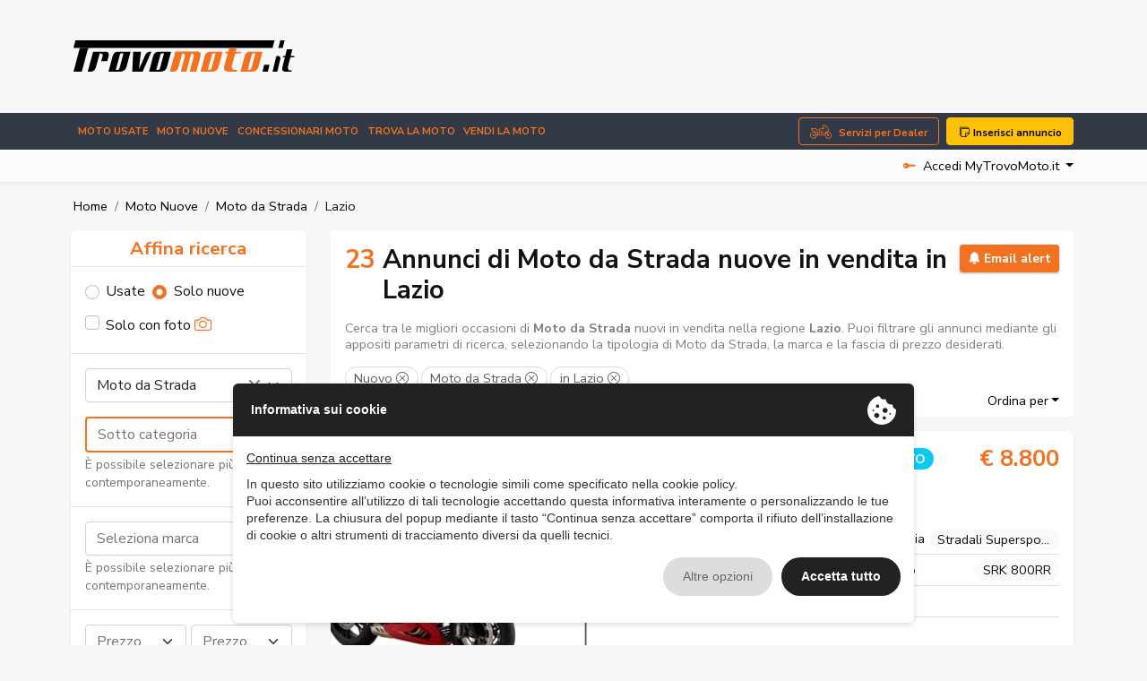

--- FILE ---
content_type: text/html; charset=UTF-8
request_url: https://www.trovomoto.it/moto-nuove/moto-da-strada-188/regione-lazio
body_size: 41448
content:
<!DOCTYPE html>
<html lang="it">
    <head>
                <meta charset="UTF-8" /><meta name="viewport" content="width=device-width, initial-scale=1.0, maximum-scale=5.0" /><meta name="format-detection" content="telephone=no" /><meta http-equiv="X-UA-Compatible" content="IE=edge" /><meta name="csrf-token" content="nQBlX3pblUC3AUYhcUXMCimO3kfNkOACJwdPLapU" /><title>Moto da Strada Nuove in Lazio - Vendita su TrovoMoto.it</title><meta name="description" content="Cerchi Moto da Strada Nuove in Lazio in vendita? Trova le migliori occasioni tra centinaia di annunci di Concessionari e privati su TrovoMoto.it" /><link rel="next" href="https://www.trovomoto.it/moto-nuove/moto-da-strada-188/regione-lazio?page=2" /><meta property="og:type" content="website" /><meta name="twitter:card" content="website" /><meta property="og:title" content="Moto da Strada Nuove in Lazio - Vendita su TrovoMoto.it" /><meta name="twitter:title" content="Moto da Strada Nuove in Lazio - Vendita su TrovoMoto.it" /><meta property="og:description" content="Cerchi Moto da Strada Nuove in Lazio in vendita? Trova le migliori occasioni tra centinaia di annunci di Concessionari e privati su TrovoMoto.it" /><meta name="twitter:description" content="Cerchi Moto da Strada Nuove in Lazio in vendita? Trova le migliori occasioni tra centinaia di annunci di Concessionari e privati su TrovoMoto.it" /><meta property="og:image" content="https://www.trovomoto.it/assets/main/img/ph/400-250.jpg" /><meta name="twitter:image" content="https://www.trovomoto.it/assets/main/img/ph/400-250.jpg" /><meta property="og:url" content="https://www.trovomoto.it/moto-nuove/moto-da-strada-188/regione-lazio" /><meta name="twitter:site" content="https://www.trovomoto.it/moto-nuove/moto-da-strada-188/regione-lazio" /><meta property="og:locale" content="it" /><meta property="og:updated_time" content="1768471786" /><meta name="robots" content="index, follow" />
        <script type="text/javascript" src="https://privacy.ene.si/api/js?uid=10245&ln=ita&key=9d8cdc9b1109a5cd7f47dcc85e5aad06"></script>

        
        <!-- Preconnections -->
<link rel="preconnect" href="https://fonts.gstatic.com">
<link rel="preconnect" href="https://cdn.ene.si">

    <link rel="preload" href="//cdn.ene.si/bootstrap/5.0.0-beta3/css/bootstrap.min.css">
    <link rel="preload" href="/assets/main/css/base.min.css">

<!-- Lib -->
<link href="//cdn.ene.si/bootstrap/5.0.0-beta3/css/bootstrap.min.css" rel="stylesheet">

<!-- Theme -->
    <link href="/assets/main/css/style.min.css?v=1764153726" rel="stylesheet">


    <script>(function(w,d,s,l,i){w[l]=w[l]||[];w[l].push({'gtm.start':
    new Date().getTime(),event:'gtm.js'});var f=d.getElementsByTagName(s)[0],
    j=d.createElement(s),dl=l!='dataLayer'?'&l='+l:'';j.async=true;j.src=
    'https://www.googletagmanager.com/gtm.js?id='+i+dl;f.parentNode.insertBefore(j,f);
    })(window,document,'script','dataLayer','GTM-N3KXDGQ5');</script>


<script data-epp-onconsent data-epp-category="10007" type="plain/text">
    !function(f,b,e,v,n,t,s)
    {if(f.fbq)return;n=f.fbq=function(){n.callMethod?
    n.callMethod.apply(n,arguments):n.queue.push(arguments)};
    if(!f._fbq)f._fbq=n;n.push=n;n.loaded=!0;n.version='2.0';
    n.queue=[];t=b.createElement(e);t.async=!0;
    t.src=v;s=b.getElementsByTagName(e)[0];
    s.parentNode.insertBefore(t,s)}(window, document,'script',
    'https://connect.facebook.net/en_US/fbevents.js');
    fbq('init', '1070498927473090');
    fbq('track', 'PageView');
</script>

<!-- Web Application Manifest -->
<link rel="manifest" href="https://www.trovomoto.it/manifest.json">
<!-- Chrome for Android theme color -->
<meta name="theme-color" content="#000000">

<!-- Add to homescreen for Chrome on Android -->
<meta name="mobile-web-app-capable" content="yes">
<meta name="application-name" content="TrovoMoto.it">
<link rel="icon" sizes="512x512" href="/images/icons/icon-512x512.png">

<!-- Add to homescreen for Safari on iOS -->
<meta name="apple-mobile-web-app-capable" content="yes">
<meta name="apple-mobile-web-app-status-bar-style" content="black">
<meta name="apple-mobile-web-app-title" content="TrovoMoto.it">
<link rel="apple-touch-icon" href="/images/icons/icon-512x512.png">


<link href="/images/icons/splash-640x1136.png" media="(device-width: 320px) and (device-height: 568px) and (-webkit-device-pixel-ratio: 2)" rel="apple-touch-startup-image" />
<link href="/images/icons/splash-750x1334.png" media="(device-width: 375px) and (device-height: 667px) and (-webkit-device-pixel-ratio: 2)" rel="apple-touch-startup-image" />
<link href="/images/icons/splash-1242x2208.png" media="(device-width: 621px) and (device-height: 1104px) and (-webkit-device-pixel-ratio: 3)" rel="apple-touch-startup-image" />
<link href="/images/icons/splash-1125x2436.png" media="(device-width: 375px) and (device-height: 812px) and (-webkit-device-pixel-ratio: 3)" rel="apple-touch-startup-image" />
<link href="/images/icons/splash-828x1792.png" media="(device-width: 414px) and (device-height: 896px) and (-webkit-device-pixel-ratio: 2)" rel="apple-touch-startup-image" />
<link href="/images/icons/splash-1242x2688.png" media="(device-width: 414px) and (device-height: 896px) and (-webkit-device-pixel-ratio: 3)" rel="apple-touch-startup-image" />
<link href="/images/icons/splash-1536x2048.png" media="(device-width: 768px) and (device-height: 1024px) and (-webkit-device-pixel-ratio: 2)" rel="apple-touch-startup-image" />
<link href="/images/icons/splash-1668x2224.png" media="(device-width: 834px) and (device-height: 1112px) and (-webkit-device-pixel-ratio: 2)" rel="apple-touch-startup-image" />
<link href="/images/icons/splash-1668x2388.png" media="(device-width: 834px) and (device-height: 1194px) and (-webkit-device-pixel-ratio: 2)" rel="apple-touch-startup-image" />
<link href="/images/icons/splash-2048x2732.png" media="(device-width: 1024px) and (device-height: 1366px) and (-webkit-device-pixel-ratio: 2)" rel="apple-touch-startup-image" />

<!-- Tile for Win8 -->
<meta name="msapplication-TileColor" content="#ffffff">
<meta name="msapplication-TileImage" content="/images/icons/icon-512x512.png">

<script type="text/javascript">
    // Initialize the service worker
    if ('serviceWorker' in navigator) {
        navigator.serviceWorker.register('/serviceworker.js', {
            scope: '.'
        }).then(function (registration) {
            // Registration was successful
            console.log('Laravel PWA: ServiceWorker registration successful with scope: ', registration.scope);
        }, function (err) {
            // registration failed :(
            console.log('Laravel PWA: ServiceWorker registration failed: ', err);
        });
    }
</script>            </head>
    <body>
        
        
        <header class="trovo-header">
    <div class="container">
        <div class="row align-items-center">
            <div class="col-lg-4 text-center text-lg-start">
                <a class="navbar-brand" href="https://www.trovomoto.it" title="Moto Usate: Vendita Moto online">
                    <img src="/assets/main/img/logo_trovo-moto-color.svg" alt="Moto Usate: Vendita Moto online" class="img-fluid">
                </a>
            </div>
            <div class="col d-none d-lg-block d-lg-flex justify-content-end d-print-none">
                <div class="adcont">
                                            <ins class="adsbygoogle" style="display:inline-block;width:728px;height:90px" data-ad-client="ca-pub-3190724577298348" data-ad-slot="7510145782"></ins>
                    </div>
                </div>
        </div>
    </div>
</header>

<div id="nav_container" class="d-print-none">
    <nav class="navbar navbar-expand-lg navbar-dark mainnav" aria-label="Fifth navbar example">
        <div class="container">
            <button class="navbar-toggler hamburger hamburger--spin" type="button" type="button" data-bs-toggle="collapse" data-bs-target="#navbarsExample05" aria-controls="navbarsExample05" >
                <span class="hamburger-box">
                    <span class="hamburger-inner"></span>
                </span>
            </button>

            <a href="https://www.trovomoto.it/inserisci-annuncio" title="Inserisci il tuo annuncio su TrovoMoto.it" class="btn btn-sm btn-warning d-lg-none"><i class="bi bi-stickies"></i> Inserisci annuncio</a>

            <div class="collapse navbar-collapse" id="navbarsExample05">
                <ul class="navbar-nav me-auto mb-2 mb-md-0">
                    <li class="nav-item">
                        <a class="nav-link " href="https://www.trovomoto.it/moto-usate" title="front::header.title_menu_moto_usate">Moto usate</a>
                    </li>
                    <li class="nav-item">
                        <a class="nav-link " href="https://www.trovomoto.it/moto-nuove" title="front::header.title_menu_moto_nuove">Moto nuove</a>
                    </li>
                    
                    <li class="nav-item">
                        <a class="nav-link " href="https://www.trovomoto.it/concessionari" title="Dealer e concessionari di vendita moto, scooter e quad nuovi e usati in tutta Italia">Concessionari moto</a>
                    </li>
                    <li class="nav-item">
                        <a class="nav-link " href="https://www.trovomoto.it/trova-moto" title="Trova la moto dei tuoi sogni in tutta l&#039;Italia o nella regione vicino a te . Cerca moto usate">Trova la moto</a>
                    </li>
                    <li class="nav-item">
                        <a class="nav-link " href="https://www.trovomoto.it/vendi-moto" title="Vendi la tua moto! - TrovoMoto.it">VENDI la moto</a>
                    </li>
                </ul>

                <a href="https://www.trovomoto.it/concessionario-vantaggi" class="btn-dealer btn btn-outline-primary d-none d-lg-block me-2">Servizi per Dealer</a> 
                <a href="https://www.trovomoto.it/inserisci-annuncio" title="Inserisci il tuo annuncio su TrovoMoto.it" class="btn btn-warning d-none d-lg-block"><i class="bi bi-stickies"></i> Inserisci annuncio</a>
            </div>
        </div>
    </nav>

    <nav aria-label="navvenditore" id="sellernav" class="navbar navbar-expand-lg navbar-light mb-0">
        <div class="container">
                            <div class="navbar-collapse" id="sellermenu">
                    <ul class="navbar-nav me-auto mb-2 mb-md-0">
                        <li class="nav-item">
                            <span class="nav-link">&nbsp;</span>
                        </li>
                    </ul>
                </div>

                <div class="dropdown logindrop ms-auto">
                    <a class="dropdown-toggle" id="dropdownMenuButton1" rel="nofollow" data-bs-toggle="dropdown" aria-expanded="false">
                        <i class="bi bi-key-fill me-2"></i>Accedi MyTrovoMoto.it
                    </a>
                    <ul class="dropdown-menu dropdown-menu-end fade-up" aria-labelledby="dropdownMenuButton1">
                        <li>
                            <form data-ajaxform method="POST" action="https://www.trovomoto.it/account/login" autocomplete="off">
                                <div class="form-group">
                                    <label>Username</label>
                                    <input class="form-control" type="text" name="username" placeholder="Username">
                                </div>
                                <div class="form-group mt-3">
                                    <label>Password</label>
                                    <input class="form-control" type="password" name="password" placeholder="Password">

                                </div>
                                <div>
                                    <div class="custom-control custom-checkbox align-items-center">
                                        <label class="custom-control-label small"><input type="checkbox" class="custom-control-input" name="remember" checked=""> Ricordami</label>
                                    </div>
                                </div>
                                <div class="text-center mt-3">
                                    <button type="submit" class="btn btn-primary w-100">Accedi</button>
                                        <div class="mt-2"><small>
                                        <a href="https://www.trovomoto.it/account/password-dimenticata" title="Recupera password">Password dimenticata?</a>
                                    </small></div>
                                </div>
                            </form>
                        </li>

                        <li><hr class="dropdown-divider"></li>

                        <li class="text-center">
                            <small>Sei nuovo su TrovoMoto.it?</small>
                            <a class="btn btn-outline-primary w-100" title="Accedi o registrati - MyTrovoMoto.it" href="https://www.trovomoto.it/account">Registrati gratis!</a>
                        </li>
                    </ul>
                </div>
                    </div>
    </nav>
</div>
        
        <main>
                <div class="container my-3">
        <nav aria-label="breadcrumb" class="d-none d-lg-inline">
        <ol class="breadcrumb p-0 mb-0 d-flex align-items-center bg-transparent">
                        <li class="breadcrumb-item"><a href="https://www.trovomoto.it">Home</a></li>
                                                                        <li class="breadcrumb-item"><a href="https://www.trovomoto.it/moto-nuove">Moto Nuove</a></li>
                                                                                <li class="breadcrumb-item"><a href="https://www.trovomoto.it/moto-nuove/moto-da-strada-188">Moto da Strada</a></li>
                                                                                <li class="breadcrumb-item">Lazio</li>
                                                        </ol>
    </nav>

        <div class="row listingcont my-3">
            <div class="col-lg-4 col-xl-3 filtsidebar">
                <div id="card_mobile" class="mobile-offcanvas">
    <form data-tc-search  class="card " method="GET" action="https://www.trovomoto.it/cerca">
    <div class="card-header">
        <div class="refinesrch w-100 d-flex justify-content-center align-items-center">
            <h4 class="mb-0 text-primary d-none d-lg-block">Affina ricerca</h4>
                    </div>

        <div class="clearfix">
            <div class="offcanvas-header">
                <button type="button" class="btn btn-outline-primary close btn-sm float-end">&times; Chiudi</button>
            </div>
        </div>
    </div>

            <div class="card-body">
            <div class="d-flex">
                <div class="form-check">
                    <label class="form-check-label"><input class="form-check-input" type="radio" name="st" value="used" />Usate</label>
                </div>
                <div class="form-check">
                    <label class="form-check-label"><input class="form-check-input" type="radio" name="st" value="new" checked/>Solo nuove</label>
                </div>
            </div>

            <div class="picsearch d-flex align-items-center mt-2">
                <div class="form-check custom-control custom-checkbox">
                    <label class="form-check-label custom-control-label"><input type="checkbox" class="form-check-input custom-control-input" name="wi" > Solo con foto <i class="bi bi-camera text-primary"></i></label>
                </div>
            </div>

            <!--div class="picsearch d-flex align-items-center mt-2">
                <div class="form-check custom-control custom-checkbox">
                    <label class="form-check-label custom-control-label"><input type="checkbox" class="form-check-input custom-control-input" name="wpi" > Solo con foto panoramiche 360° <i class="bi bi-arrow-repeat text-primary"></i></label>
                </div>
            </div//-->

        </div>
    
    <div class="card-body catsel border-top">
        <div class="form-group">
                <select data-uiselect='{"placeholder": "Seleziona categoria", "allowClear": true, "ajax": {"url": "https://www.trovomoto.it/service/select-category"}}' class="form-control" name="ctp">
                                                                                                <option value="188" selected>Moto da Strada</option>
                                                            </select>
            </div>

            <div class="form-group select2-primary-border mt-3">
                <select data-uiselect='{"placeholder": "Sotto categoria", "allowClear": true, "ajax": {"url": "https://www.trovomoto.it/service/select-category"}, "parent": ["ctp"]}' class="form-control" name="ct[]" multiple="multiple">
                            </select>
        </div>
        <div class="form-text selnote">È possibile selezionare più opzioni contemporaneamente.</div>
    </div>

            <div class="card-body brandsel border-top">
            <div class="form-group">
                <select data-uiselect='{"placeholder": "Seleziona marca", "allowClear": true, "ajax": {"url": "https://www.trovomoto.it/service/select-brand"}}' class="form-control" name="br[]" multiple="multiple">
                                    </select>
            </div>
            <div class="form-text selnote">È possibile selezionare più opzioni contemporaneamente.</div>
        </div>
    
    <div class="card-body pricesel border-top">
        <div class="form-group">
            <select data-uiselect='{"placeholder": "Prezzo min", "allowClear": true}' data-uiselect-min="price" class="w-50" name="prl">
                <option value="">Prezzo min</option>
                                    <option value="500" >€ 500</option>
                                    <option value="1000" >€ 1.000</option>
                                    <option value="1500" >€ 1.500</option>
                                    <option value="2000" >€ 2.000</option>
                                    <option value="2500" >€ 2.500</option>
                                    <option value="3000" >€ 3.000</option>
                                    <option value="4000" >€ 4.000</option>
                                    <option value="5000" >€ 5.000</option>
                                    <option value="6000" >€ 6.000</option>
                                    <option value="7000" >€ 7.000</option>
                                    <option value="8000" >€ 8.000</option>
                                    <option value="9000" >€ 9.000</option>
                                    <option value="10000" >€ 10.000</option>
                                    <option value="12500" >€ 12.500</option>
                                    <option value="15000" >€ 15.000</option>
                                    <option value="17500" >€ 17.500</option>
                                    <option value="20000" >€ 20.000</option>
                                    <option value="25000" >€ 25.000</option>
                                    <option value="30000" >€ 30.000</option>
                                    <option value="40000" >€ 40.000</option>
                                    <option value="50000" >€ 50.000</option>
                                    <option value="75000" >€ 75.000</option>
                                    <option value="100000" >€ 100.000</option>
                                    <option value="125000" >€ 125.000</option>
                                    <option value="150000" >€ 150.000</option>
                                    <option value="175000" >€ 175.000</option>
                                    <option value="200000" >€ 200.000</option>
                                    <option value="250000" >€ 250.000</option>
                                    <option value="300000" >€ 300.000</option>
                                    <option value="400000" >€ 400.000</option>
                                    <option value="500000" >€ 500.000</option>
                                    <option value="750000" >€ 750.000</option>
                                    <option value="1000000" >€ 1.000.000</option>
                                    <option value="2000000" >€ 2.000.000</option>
                                    <option value="3000000" >€ 3.000.000</option>
                                    <option value="4000000" >€ 4.000.000</option>
                                    <option value="5000000" >€ 5.000.000</option>
                            </select>
            &nbsp;
            <select data-uiselect='{"placeholder": "Prezzo max", "allowClear": true}' data-uiselect-max="price" class="w-50" name="prh">
                <option value="">Prezzo max</option>
                                    <option value="500" >€ 500</option>
                                    <option value="1000" >€ 1.000</option>
                                    <option value="1500" >€ 1.500</option>
                                    <option value="2000" >€ 2.000</option>
                                    <option value="2500" >€ 2.500</option>
                                    <option value="3000" >€ 3.000</option>
                                    <option value="4000" >€ 4.000</option>
                                    <option value="5000" >€ 5.000</option>
                                    <option value="6000" >€ 6.000</option>
                                    <option value="7000" >€ 7.000</option>
                                    <option value="8000" >€ 8.000</option>
                                    <option value="9000" >€ 9.000</option>
                                    <option value="10000" >€ 10.000</option>
                                    <option value="12500" >€ 12.500</option>
                                    <option value="15000" >€ 15.000</option>
                                    <option value="17500" >€ 17.500</option>
                                    <option value="20000" >€ 20.000</option>
                                    <option value="25000" >€ 25.000</option>
                                    <option value="30000" >€ 30.000</option>
                                    <option value="40000" >€ 40.000</option>
                                    <option value="50000" >€ 50.000</option>
                                    <option value="75000" >€ 75.000</option>
                                    <option value="100000" >€ 100.000</option>
                                    <option value="125000" >€ 125.000</option>
                                    <option value="150000" >€ 150.000</option>
                                    <option value="175000" >€ 175.000</option>
                                    <option value="200000" >€ 200.000</option>
                                    <option value="250000" >€ 250.000</option>
                                    <option value="300000" >€ 300.000</option>
                                    <option value="400000" >€ 400.000</option>
                                    <option value="500000" >€ 500.000</option>
                                    <option value="750000" >€ 750.000</option>
                                    <option value="1000000" >€ 1.000.000</option>
                                    <option value="2000000" >€ 2.000.000</option>
                                    <option value="3000000" >€ 3.000.000</option>
                                    <option value="4000000" >€ 4.000.000</option>
                                    <option value="5000000" >€ 5.000.000</option>
                            </select>
        </div>
    </div>

    <div class="card-body pricesel border-top">
        <div class="form-group">
                <select data-uiselect='{"placeholder": "Dal", "allowClear": true}' data-uiselect-min="year" class="w-100" name="ryl">
                    <option value="">Dal</option>
                                            <option  value="1924">1924</option>
                                            <option  value="1928">1928</option>
                                            <option  value="1933">1933</option>
                                            <option  value="1938">1938</option>
                                            <option  value="1947">1947</option>
                                            <option  value="1948">1948</option>
                                            <option  value="1950">1950</option>
                                            <option  value="1951">1951</option>
                                            <option  value="1952">1952</option>
                                            <option  value="1953">1953</option>
                                            <option  value="1954">1954</option>
                                            <option  value="1955">1955</option>
                                            <option  value="1956">1956</option>
                                            <option  value="1957">1957</option>
                                            <option  value="1958">1958</option>
                                            <option  value="1959">1959</option>
                                            <option  value="1960">1960</option>
                                            <option  value="1961">1961</option>
                                            <option  value="1962">1962</option>
                                            <option  value="1963">1963</option>
                                            <option  value="1964">1964</option>
                                            <option  value="1965">1965</option>
                                            <option  value="1966">1966</option>
                                            <option  value="1967">1967</option>
                                            <option  value="1969">1969</option>
                                            <option  value="1970">1970</option>
                                            <option  value="1971">1971</option>
                                            <option  value="1972">1972</option>
                                            <option  value="1973">1973</option>
                                            <option  value="1974">1974</option>
                                            <option  value="1975">1975</option>
                                            <option  value="1976">1976</option>
                                            <option  value="1977">1977</option>
                                            <option  value="1978">1978</option>
                                            <option  value="1979">1979</option>
                                            <option  value="1980">1980</option>
                                            <option  value="1981">1981</option>
                                            <option  value="1982">1982</option>
                                            <option  value="1983">1983</option>
                                            <option  value="1984">1984</option>
                                            <option  value="1985">1985</option>
                                            <option  value="1986">1986</option>
                                            <option  value="1987">1987</option>
                                            <option  value="1988">1988</option>
                                            <option  value="1989">1989</option>
                                            <option  value="1990">1990</option>
                                            <option  value="1991">1991</option>
                                            <option  value="1992">1992</option>
                                            <option  value="1993">1993</option>
                                            <option  value="1994">1994</option>
                                            <option  value="1995">1995</option>
                                            <option  value="1996">1996</option>
                                            <option  value="1997">1997</option>
                                            <option  value="1998">1998</option>
                                            <option  value="1999">1999</option>
                                            <option  value="2000">2000</option>
                                            <option  value="2001">2001</option>
                                            <option  value="20016">20016</option>
                                            <option  value="2002">2002</option>
                                            <option  value="2003">2003</option>
                                            <option  value="2004">2004</option>
                                            <option  value="2005">2005</option>
                                            <option  value="2006">2006</option>
                                            <option  value="2007">2007</option>
                                            <option  value="2008">2008</option>
                                            <option  value="2009">2009</option>
                                            <option  value="2010">2010</option>
                                            <option  value="2011">2011</option>
                                            <option  value="2012">2012</option>
                                            <option  value="2013">2013</option>
                                            <option  value="2014">2014</option>
                                            <option  value="2015">2015</option>
                                            <option  value="2016">2016</option>
                                            <option  value="2017">2017</option>
                                            <option  value="2018">2018</option>
                                            <option  value="2019">2019</option>
                                            <option  value="2020">2020</option>
                                            <option  value="2021">2021</option>
                                            <option  value="2022">2022</option>
                                            <option  value="2023">2023</option>
                                            <option  value="2024">2024</option>
                                            <option  value="2025">2025</option>
                                            <option  value="2033">2033</option>
                                            <option  value="2223">2223</option>
                                    </select>

                <select data-uiselect='{"placeholder": "al", "allowClear": true}' data-uiselect-max="year" class="w-100" name="ryh">
                    <option value="">al</option>
                                            <option  value="1924">1924</option>
                                            <option  value="1928">1928</option>
                                            <option  value="1933">1933</option>
                                            <option  value="1938">1938</option>
                                            <option  value="1947">1947</option>
                                            <option  value="1948">1948</option>
                                            <option  value="1950">1950</option>
                                            <option  value="1951">1951</option>
                                            <option  value="1952">1952</option>
                                            <option  value="1953">1953</option>
                                            <option  value="1954">1954</option>
                                            <option  value="1955">1955</option>
                                            <option  value="1956">1956</option>
                                            <option  value="1957">1957</option>
                                            <option  value="1958">1958</option>
                                            <option  value="1959">1959</option>
                                            <option  value="1960">1960</option>
                                            <option  value="1961">1961</option>
                                            <option  value="1962">1962</option>
                                            <option  value="1963">1963</option>
                                            <option  value="1964">1964</option>
                                            <option  value="1965">1965</option>
                                            <option  value="1966">1966</option>
                                            <option  value="1967">1967</option>
                                            <option  value="1969">1969</option>
                                            <option  value="1970">1970</option>
                                            <option  value="1971">1971</option>
                                            <option  value="1972">1972</option>
                                            <option  value="1973">1973</option>
                                            <option  value="1974">1974</option>
                                            <option  value="1975">1975</option>
                                            <option  value="1976">1976</option>
                                            <option  value="1977">1977</option>
                                            <option  value="1978">1978</option>
                                            <option  value="1979">1979</option>
                                            <option  value="1980">1980</option>
                                            <option  value="1981">1981</option>
                                            <option  value="1982">1982</option>
                                            <option  value="1983">1983</option>
                                            <option  value="1984">1984</option>
                                            <option  value="1985">1985</option>
                                            <option  value="1986">1986</option>
                                            <option  value="1987">1987</option>
                                            <option  value="1988">1988</option>
                                            <option  value="1989">1989</option>
                                            <option  value="1990">1990</option>
                                            <option  value="1991">1991</option>
                                            <option  value="1992">1992</option>
                                            <option  value="1993">1993</option>
                                            <option  value="1994">1994</option>
                                            <option  value="1995">1995</option>
                                            <option  value="1996">1996</option>
                                            <option  value="1997">1997</option>
                                            <option  value="1998">1998</option>
                                            <option  value="1999">1999</option>
                                            <option  value="2000">2000</option>
                                            <option  value="2001">2001</option>
                                            <option  value="20016">20016</option>
                                            <option  value="2002">2002</option>
                                            <option  value="2003">2003</option>
                                            <option  value="2004">2004</option>
                                            <option  value="2005">2005</option>
                                            <option  value="2006">2006</option>
                                            <option  value="2007">2007</option>
                                            <option  value="2008">2008</option>
                                            <option  value="2009">2009</option>
                                            <option  value="2010">2010</option>
                                            <option  value="2011">2011</option>
                                            <option  value="2012">2012</option>
                                            <option  value="2013">2013</option>
                                            <option  value="2014">2014</option>
                                            <option  value="2015">2015</option>
                                            <option  value="2016">2016</option>
                                            <option  value="2017">2017</option>
                                            <option  value="2018">2018</option>
                                            <option  value="2019">2019</option>
                                            <option  value="2020">2020</option>
                                            <option  value="2021">2021</option>
                                            <option  value="2022">2022</option>
                                            <option  value="2023">2023</option>
                                            <option  value="2024">2024</option>
                                            <option  value="2025">2025</option>
                                            <option  value="2033">2033</option>
                                            <option  value="2223">2223</option>
                                    </select>

        </div>
    </div>

    
            <div class="card-body locsel border-top">
            <div class="form-group">
                <select data-uiselect='{"placeholder": "Seleziona città", "allowClear": true, "ajax": {"url": "https://www.trovomoto.it/service/select-comuni"}}' class="form-select form-control" name="lc">
                                    </select>


                <select data-uiselect='{"placeholder": "Raggio"}' class="form-select form-control" name="lcd">
                    <option></option>
                    <option value="100" >100 km</option>
                    <option value="200" >200 km</option>
                    <option value="300" selected>300 km</option>
                    <option value="400" >400 km</option>
                </select>
            </div>
        </div>
    
    
            <input type="hidden" name="lcr" value="20" />
    
    
    
    
    
    
    
    
    <div class="card-body">
        <button type="submit" class="btn btn-primary w-100" data-tc-search-count>Cerca</button>
                    <div class="mt-2 text-center refsearch">
                <a href="https://www.trovomoto.it/ricerca-avanzata" class="link-secondary">Ricerca avanzata</a>
            </div>
            </div>
</form>

            <div class="card mt-4 aside-subcategories">
            <div class="card-body">
                <h4 class="text-primary">Moto da Strada</h4>
                <p class="lead mb-0">Che tipologia stai cercando?</p>
            </div>
            <ul class="list-group list-group-flush">
                                    <li class="list-group-item"><a href="https://www.trovomoto.it/moto-nuove/moto-stradali-da-turismo-364">Moto Stradali da Turismo (301)</a></li>
                                    <li class="list-group-item"><a href="https://www.trovomoto.it/moto-nuove/moto-stradali-supersportive-362">Moto Stradali Supersportive (227)</a></li>
                                    <li class="list-group-item"><a href="https://www.trovomoto.it/moto-nuove/moto-stradali-sportive-363">Moto Stradali Sportive (200)</a></li>
                                    <li class="list-group-item"><a href="https://www.trovomoto.it/moto-nuove/moto-da-pista-365">Moto da pista (17)</a></li>
                            </ul>
        </div>
    </div>
                
                <div class="d-none d-lg-block mt-3">
                    <div class="adcont">
                                            <ins class="adsbygoogle" style="display:inline-block;width:160px;height:600px" data-ad-client="ca-pub-3190724577298348" data-ad-slot="4701477023"></ins>
                    </div>
                    </div>
            </div>
                    
            <div class="col col-lg-8 col-xl-9 srchlist">
                <div class="results-header rounded bg-white mb-3 sticky-top">
                    <div class="d-flex titlesect align-items-start srchnumbsave">
                                                    <span class="search-count text-primary d-inline-block me-2">23</span>
                        
                        <h1 class="mb-0 flex-grow-1">
                                                            Annunci di Moto da Strada nuove in vendita in Lazio
                                                    </h1> 

                                                    <div class="savesrchcont flex-grow-0 flex-shrink-0 ms-2">
                                <a class="btn btn-sm btn-primary" data-call="https://www.trovomoto.it/cerca/save-search-form" data-post-search="{&quot;tipo-veicolo&quot;:&quot;new&quot;,&quot;regione&quot;:20,&quot;category-parent&quot;:188}" class="savealert w-100 text-nowrap" data-bs-toggle="tooltip" data-bs-placement="bottom" data-bs-original-title="Ricevi annunci simili via email!">
                                    <i class="bi bi-bell-fill"></i>&nbsp;Email alert
                                </a>     
                            </div>
                                            </div>


                                            <div class="seotext hideonscroll">
                            <article>Cerca tra le migliori occasioni di<span style="font-weight: 600;"> Moto da Strada</span> nuovi in vendita nella regione <span style="font-weight: 600;">Lazio</span>. Puoi filtrare gli annunci mediante gli appositi parametri di ricerca, selezionando la tipologia di Moto da Strada, la marca e la fascia di prezzo desiderati.</article>
                        </div>
                                            
                                            <div class="filters-group"><ul class="nav nav-pills filtpills"><li class="nav-item"><a rel="nofollow" class="nav-link" href="https://www.trovomoto.it/cerca?ctp=188&lcr=20" title="Rimuovi Nuovo" >Nuovo&nbsp;<i class="bi bi-x-circle"></i></a></li><li class="nav-item"><a rel="nofollow" class="nav-link" href="https://www.trovomoto.it/cerca?st=new&ctp=188&lcr=20" title="Rimuovi Moto da Strada" >Moto da Strada&nbsp;<i class="bi bi-x-circle"></i></a></li><li class="nav-item"><a rel="nofollow" class="nav-link" href="https://www.trovomoto.it/cerca?st=new&ctp=188" title="Rimuovi in Lazio" >in Lazio&nbsp;<i class="bi bi-x-circle"></i></a></li></ul></div>
                                    
                    <div class="w-100 d-flex dropsort align-items-center justify-content-lg-end">
                        <button data-trigger="#card_mobile" class="btn btn-outline-primary btn-sm d-lg-none" type="button"><i class="bi bi-sliders"></i> Affina ricerca </button>
                        <div class="newsrchdktp d-none d-lg-inline">
                            <span class="showonscroll"><a href="https://www.trovomoto.it/cerca">Nuova ricerca</a></span>
                        </div>
                        <div class="dropdown mx-auto mx-lg-0">
                            <a class="dropdown-toggle ms-auto mt-3" data-bs-toggle="dropdown" aria-expanded="false">Ordina per</a>
                            <ul class="dropdown-menu dropdown-menu-start">
                                                                    <a rel="nofollow" href="https://www.trovomoto.it/moto-nuove/moto-da-strada-188/regione-lazio?o=price-a" title="Prezzo crescente" rel="nofollow" class="dropdown-item"><i class="fas fa-sort-numeric-down"></i> Prezzo crescente</a><a rel="nofollow" href="https://www.trovomoto.it/moto-nuove/moto-da-strada-188/regione-lazio?o=price-d" title="Prezzo decrescente" rel="nofollow" class="dropdown-item"><i class="fas fa-sort-numeric-down"></i> Prezzo decrescente</a><a rel="nofollow" href="https://www.trovomoto.it/moto-nuove/moto-da-strada-188/regione-lazio?o=date-a" title="Data di inserimento crescente" rel="nofollow" class="dropdown-item"><i class="fas fa-sort-numeric-down"></i> Data di inserimento crescente</a><a rel="nofollow" href="https://www.trovomoto.it/moto-nuove/moto-da-strada-188/regione-lazio?o=date-d" title="Data di inserimento decrescente" rel="nofollow" class="dropdown-item"><i class="fas fa-sort-numeric-down"></i> Data di inserimento decrescente</a><a rel="nofollow" href="https://www.trovomoto.it/moto-nuove/moto-da-strada-188/regione-lazio?o=year-a" title="Anno crescente" rel="nofollow" class="dropdown-item"><i class="fas fa-sort-numeric-down"></i> Anno crescente</a><a rel="nofollow" href="https://www.trovomoto.it/moto-nuove/moto-da-strada-188/regione-lazio?o=year-d" title="Anno decrescente" rel="nofollow" class="dropdown-item"><i class="fas fa-sort-numeric-down"></i> Anno decrescente</a><a rel="nofollow" href="https://www.trovomoto.it/moto-nuove/moto-da-strada-188/regione-lazio?o=km-a" title="Chilometraggio crescente" rel="nofollow" class="dropdown-item"><i class="fas fa-sort-numeric-down"></i> Chilometraggio crescente</a><a rel="nofollow" href="https://www.trovomoto.it/moto-nuove/moto-da-strada-188/regione-lazio?o=km-d" title="Chilometraggio decrescente" rel="nofollow" class="dropdown-item"><i class="fas fa-sort-numeric-down"></i> Chilometraggio decrescente</a>
                                                            </ul>
                        </div>
                        <a class="btn btn-sm btn-outline-secondary d-lg-none" type="button" href="https://www.trovomoto.it/cerca?card-mobile=1"><i class="bi bi-search"></i> Nuova <span class="shrinkspc">ricerca</span></a>
                    </div>
                </div>

                <div class="card card-hover itembox neutral mb-4">
    <div class="row g-0">
        <div class="col-12 order-2 order-lg-1">
            <div class="d-lg-flex titlesect align-items-start">
                <a href="https://www.trovomoto.it/qj-motor-srk-800rr-annuncio-207727" title="QJ MOTOR SRK 800RR nuovo a Roma - L.A.MOTO SRL" class="itemtitle">QJ MOTOR SRK 800RR</a>
                <div class="pricebadgecont ms-auto d-none d-lg-flex justify-content-between text-lg-end align-items-center">
                    <div class="itemprice d-lg-block order-lg-2">
                        <span class="price-no">€ 8.800</span>
                                            </div>
                                            <span class="badge rounded-pill bg-info text-white">NUOVO</span>
                                    </div>
            </div>
        </div>

        <div class="col-12 col-lg-4 col-xl-5 order-1 order-lg-2">
            <div class="position-relative carouscont">
                
                                    <div data-tc-classified-carousel='{"id": "207727"}' data-carousel='{"arrows": true}'>
                                                    <div class="slick-slide">
                                <a href="https://www.trovomoto.it/qj-motor-srk-800rr-annuncio-207727" title="QJ MOTOR SRK 800RR nuovo a Roma - L.A.MOTO SRL">
                                    <picture data-laz>
                                                                                                                            <source data-picture-laz="/storage/media/2024/02/18/456755/conversions/20409318_E_v6qsnzw73ap1m-thumb-webp.webp" type="image/webp">
                                                                                <source data-picture-laz="/storage/media/2024/02/18/456755/conversions/20409318_E_v6qsnzw73ap1m-thumb.jpg" type="image/jpeg">
                                        <img width="800" height="500" class="img-fluid" src="/assets/main/img/ph/400-250.jpg" data-picture-laz="/storage/media/2024/02/18/456755/conversions/20409318_E_v6qsnzw73ap1m-thumb.jpg" alt="QJ MOTOR SRK 800RR nuovo a Roma - L.A.MOTO SRL - Immagine 1">
                                    </picture>
                                </a>
                            </div>
                                            </div>
                
                                    <div class="child position-absolute h-100 w-100 d-flex align-items-end">
                        <div class="mediaicons w-100 p-2 px-3 text-white d-flex align-items-center">
                            <div class="me-auto">
                                                                    <i class="bi bi-camera me-1"></i><span>1</span>
                                                            </div>

                            
                                                    </div>
                    </div>
                            </div>
        </div>

        <div class="col-12 col-lg-8 col-xl-7 order-3">
            <div class="iteminfocont d-lg-flex flex-column flex-wrap h-100">
                <div class="itemloc flex-grow-1"><i class="bi bi-geo-alt text-primary"></i>&nbsp;Roma (RM) Lazio</div>

                <div class="row flex-grow-1 mb-3">
                    <div class="col-6">
                        <ul class="itemdesc list-group list-group-flush">
                            <li class="list-group-item d-flex justify-content-between align-items-center ">
                                <span class="d-none d-lg-flex">Categoria</span>
                                                                    <span class="badge rounded-pill bg-light"> da Strada</span>
                                                            </li>
                            <li class="list-group-item justify-content-between align-items-center d-none d-lg-flex ">
                                Marca
                                                                    <span class="badge rounded-pill bg-light ms-auto">QJ MOTOR</span>
                                                            </li>
                            <li class="list-group-item d-flex justify-content-between align-items-center nodesc">
                                Anno
                                                                    <span class="badge ghost">&nbsp;</span>
                                                            </li>
                        </ul>
                    </div>
                    <div class="col-6">
                        <ul class="itemdesc list-group list-group-flush">
                            <li class="list-group-item d-flex justify-content-between align-items-center nodesc">
                                <span class="d-none d-lg-flex">Tipologia</span>
                                                                    <span class="badge rounded-pill bg-light"> Stradali Supersportive</span>
                                                            </li>
                                                        <li class="list-group-item justify-content-between align-items-center d-none d-lg-flex nodesc">
                                Modello
                                                                    <span class="badge rounded-pill bg-light">SRK 800RR</span>
                                                            </li>
                                                        <li class="list-group-item d-flex justify-content-between align-items-center nodesc">
                                Km
                                                                    <span class="badge ghost">&nbsp;</span>
                                                            </li>
                        </ul>
                    </div>
                </div>

                
                <div class="d-flex datainwidt align-items-center">
                    
                    <div class="pricebadgecont me-auto ms-lg-auto d-flex d-lg-none justify-content-between text-lg-end align-items-center">
                        <div class="itemprice d-lg-block order-lg-2">
                            <span class="price-no">€ 8.800</span>
                                                    </div>
                                                    <span class="badge rounded-pill bg-info text-white">NUOVO</span>
                                            </div>

                    <div class="itemwidg d-block d-lg-flex flex-grow-1">
                        <a class="btn btncont ms-auto btn-outline-secondary" href="https://www.trovomoto.it/qj-motor-srk-800rr-annuncio-207727#contact" title="QJ MOTOR SRK 800RR nuovo a Roma - L.A.MOTO SRL">
                            <i class="bi bi-envelope text-primary me-0 me-lg-2"></i><span class="d-none d-lg-inline-block">Contatta</span>
                        </a>
                        <button data-call="https://www.trovomoto.it/service/classified-favorite" data-post-id="207727" class="btn btnfav btn-outline-secondary" type="button">
                            <i data-favorite-status="207727" class="bi bi-heart text-primary me-0 me-lg-2"></i><span class="d-none d-lg-inline-block">Preferito</span>
                        </button>
                        <button data-call="https://www.trovomoto.it/service/classified-share" data-post-id="207727" class="btn btnshare btn-outline-secondary d-none d-lg-block" type="button">
                            <i class="bi bi-share text-primary me-0 me-lg-2"></i><span class="d-none d-lg-inline-block">Condividi</span>
                        </button>
                    </div>
                </div>
            </div>
        </div>
    </div>

    </div>

<script type="application/ld+json">{"@context":"http:\/\/schema.org","@type":"Vehicle","image":"\/storage\/media\/2024\/02\/18\/456755\/conversions\/20409318_E_v6qsnzw73ap1m-thumb.jpg","name":"QJ MOTOR SRK 800RR","description":"La SRK 800 RR non &egrave; competitiva solo per la sua natura sportiva. Lo &egrave; anche nel rapporto qualit&agrave;-prezzo grazie alle sue dotazioni tecnic...","sku":207727,"mpn":"moto-207727","category":"Moto Stradali Supersportive","url":"https:\/\/www.trovomoto.it\/qj-motor-srk-800rr-annuncio-207727","location":{"@type":"Place","name":"Lazio","geo":{"@type":"GeoCoordinates","latitude":"41.8691422","longitude":"12.461456"}},"offers":{"@type":"Offer","priceCurrency":"EUR","price":"8800.00","itemCondition":"https:\/\/schema.org\/NewCondition","availability":"https:\/\/schema.org\/InStock","url":"https:\/\/www.trovomoto.it\/qj-motor-srk-800rr-annuncio-207727"},"brand":{"@type":"Brand","name":"QJ MOTOR"}}</script>

    
    <div class="card card-hover itembox neutral mb-4">
    <div class="row g-0">
        <div class="col-12 order-2 order-lg-1">
            <div class="d-lg-flex titlesect align-items-start">
                <a href="https://www.trovomoto.it/qj-motor-srk-550-rs-annuncio-207728" title="QJ MOTOR SRK 550 RS nuovo a Roma - L.A.MOTO SRL" class="itemtitle">QJ MOTOR SRK 550 RS</a>
                <div class="pricebadgecont ms-auto d-none d-lg-flex justify-content-between text-lg-end align-items-center">
                    <div class="itemprice d-lg-block order-lg-2">
                        <span class="price-no">€ 6.690</span>
                                            </div>
                                            <span class="badge rounded-pill bg-info text-white">NUOVO</span>
                                    </div>
            </div>
        </div>

        <div class="col-12 col-lg-4 col-xl-5 order-1 order-lg-2">
            <div class="position-relative carouscont">
                
                                    <div data-tc-classified-carousel='{"id": "207728"}' data-carousel='{"arrows": true}'>
                                                    <div class="slick-slide">
                                <a href="https://www.trovomoto.it/qj-motor-srk-550-rs-annuncio-207728" title="QJ MOTOR SRK 550 RS nuovo a Roma - L.A.MOTO SRL">
                                    <picture data-laz>
                                                                                                                            <source data-picture-laz="/storage/media/2024/02/18/456756/conversions/20409329_E_i1236e7w9nbvu-thumb-webp.webp" type="image/webp">
                                                                                <source data-picture-laz="/storage/media/2024/02/18/456756/conversions/20409329_E_i1236e7w9nbvu-thumb.jpg" type="image/jpeg">
                                        <img width="800" height="500" class="img-fluid" src="/assets/main/img/ph/400-250.jpg" data-picture-laz="/storage/media/2024/02/18/456756/conversions/20409329_E_i1236e7w9nbvu-thumb.jpg" alt="QJ MOTOR SRK 550 RS nuovo a Roma - L.A.MOTO SRL - Immagine 1">
                                    </picture>
                                </a>
                            </div>
                                            </div>
                
                                    <div class="child position-absolute h-100 w-100 d-flex align-items-end">
                        <div class="mediaicons w-100 p-2 px-3 text-white d-flex align-items-center">
                            <div class="me-auto">
                                                                    <i class="bi bi-camera me-1"></i><span>1</span>
                                                            </div>

                            
                                                    </div>
                    </div>
                            </div>
        </div>

        <div class="col-12 col-lg-8 col-xl-7 order-3">
            <div class="iteminfocont d-lg-flex flex-column flex-wrap h-100">
                <div class="itemloc flex-grow-1"><i class="bi bi-geo-alt text-primary"></i>&nbsp;Roma (RM) Lazio</div>

                <div class="row flex-grow-1 mb-3">
                    <div class="col-6">
                        <ul class="itemdesc list-group list-group-flush">
                            <li class="list-group-item d-flex justify-content-between align-items-center ">
                                <span class="d-none d-lg-flex">Categoria</span>
                                                                    <span class="badge rounded-pill bg-light"> da Strada</span>
                                                            </li>
                            <li class="list-group-item justify-content-between align-items-center d-none d-lg-flex ">
                                Marca
                                                                    <span class="badge rounded-pill bg-light ms-auto">QJ MOTOR</span>
                                                            </li>
                            <li class="list-group-item d-flex justify-content-between align-items-center nodesc">
                                Anno
                                                                    <span class="badge ghost">&nbsp;</span>
                                                            </li>
                        </ul>
                    </div>
                    <div class="col-6">
                        <ul class="itemdesc list-group list-group-flush">
                            <li class="list-group-item d-flex justify-content-between align-items-center nodesc">
                                <span class="d-none d-lg-flex">Tipologia</span>
                                                                    <span class="badge rounded-pill bg-light"> Stradali Sportive</span>
                                                            </li>
                                                        <li class="list-group-item justify-content-between align-items-center d-none d-lg-flex nodesc">
                                Modello
                                                                    <span class="badge rounded-pill bg-light">SRK 550 RS</span>
                                                            </li>
                                                        <li class="list-group-item d-flex justify-content-between align-items-center nodesc">
                                Km
                                                                    <span class="badge ghost">&nbsp;</span>
                                                            </li>
                        </ul>
                    </div>
                </div>

                
                <div class="d-flex datainwidt align-items-center">
                    
                    <div class="pricebadgecont me-auto ms-lg-auto d-flex d-lg-none justify-content-between text-lg-end align-items-center">
                        <div class="itemprice d-lg-block order-lg-2">
                            <span class="price-no">€ 6.690</span>
                                                    </div>
                                                    <span class="badge rounded-pill bg-info text-white">NUOVO</span>
                                            </div>

                    <div class="itemwidg d-block d-lg-flex flex-grow-1">
                        <a class="btn btncont ms-auto btn-outline-secondary" href="https://www.trovomoto.it/qj-motor-srk-550-rs-annuncio-207728#contact" title="QJ MOTOR SRK 550 RS nuovo a Roma - L.A.MOTO SRL">
                            <i class="bi bi-envelope text-primary me-0 me-lg-2"></i><span class="d-none d-lg-inline-block">Contatta</span>
                        </a>
                        <button data-call="https://www.trovomoto.it/service/classified-favorite" data-post-id="207728" class="btn btnfav btn-outline-secondary" type="button">
                            <i data-favorite-status="207728" class="bi bi-heart text-primary me-0 me-lg-2"></i><span class="d-none d-lg-inline-block">Preferito</span>
                        </button>
                        <button data-call="https://www.trovomoto.it/service/classified-share" data-post-id="207728" class="btn btnshare btn-outline-secondary d-none d-lg-block" type="button">
                            <i class="bi bi-share text-primary me-0 me-lg-2"></i><span class="d-none d-lg-inline-block">Condividi</span>
                        </button>
                    </div>
                </div>
            </div>
        </div>
    </div>

    </div>

<script type="application/ld+json">{"@context":"http:\/\/schema.org","@type":"Vehicle","image":"\/storage\/media\/2024\/02\/18\/456756\/conversions\/20409329_E_i1236e7w9nbvu-thumb.jpg","name":"QJ MOTOR SRK 550 RS","description":"La sigla RS indica ?Racing?, un segmento a cui QJ Motor dedica particolare attenzione. La SRK 550 RS ne &egrave; la dimostrazione, poich&eacute; con essa &eg...","sku":207728,"mpn":"moto-207728","category":"Moto Stradali Sportive","url":"https:\/\/www.trovomoto.it\/qj-motor-srk-550-rs-annuncio-207728","location":{"@type":"Place","name":"Lazio","geo":{"@type":"GeoCoordinates","latitude":"41.8691422","longitude":"12.461456"}},"offers":{"@type":"Offer","priceCurrency":"EUR","price":"6690.00","itemCondition":"https:\/\/schema.org\/NewCondition","availability":"https:\/\/schema.org\/InStock","url":"https:\/\/www.trovomoto.it\/qj-motor-srk-550-rs-annuncio-207728"},"brand":{"@type":"Brand","name":"QJ MOTOR"}}</script>

    
    <div class="card card-hover itembox neutral mb-4">
    <div class="row g-0">
        <div class="col-12 order-2 order-lg-1">
            <div class="d-lg-flex titlesect align-items-start">
                <a href="https://www.trovomoto.it/qj-motor-srk-125r-annuncio-207729" title="QJ MOTOR SRK 125R nuovo a Roma - L.A.MOTO SRL" class="itemtitle">QJ MOTOR SRK 125R</a>
                <div class="pricebadgecont ms-auto d-none d-lg-flex justify-content-between text-lg-end align-items-center">
                    <div class="itemprice d-lg-block order-lg-2">
                        <span class="price-no">€ 3.570</span>
                                            </div>
                                            <span class="badge rounded-pill bg-info text-white">NUOVO</span>
                                    </div>
            </div>
        </div>

        <div class="col-12 col-lg-4 col-xl-5 order-1 order-lg-2">
            <div class="position-relative carouscont">
                
                                    <div data-tc-classified-carousel='{"id": "207729"}' data-carousel='{"arrows": true}'>
                                                    <div class="slick-slide">
                                <a href="https://www.trovomoto.it/qj-motor-srk-125r-annuncio-207729" title="QJ MOTOR SRK 125R nuovo a Roma - L.A.MOTO SRL">
                                    <picture data-laz>
                                                                                                                            <source data-picture-laz="/storage/media/2024/02/18/456757/conversions/20409336_E_zl7p0t9evnxif-thumb-webp.webp" type="image/webp">
                                                                                <source data-picture-laz="/storage/media/2024/02/18/456757/conversions/20409336_E_zl7p0t9evnxif-thumb.jpg" type="image/jpeg">
                                        <img width="800" height="500" class="img-fluid" src="/assets/main/img/ph/400-250.jpg" data-picture-laz="/storage/media/2024/02/18/456757/conversions/20409336_E_zl7p0t9evnxif-thumb.jpg" alt="QJ MOTOR SRK 125R nuovo a Roma - L.A.MOTO SRL - Immagine 1">
                                    </picture>
                                </a>
                            </div>
                                            </div>
                
                                    <div class="child position-absolute h-100 w-100 d-flex align-items-end">
                        <div class="mediaicons w-100 p-2 px-3 text-white d-flex align-items-center">
                            <div class="me-auto">
                                                                    <i class="bi bi-camera me-1"></i><span>1</span>
                                                            </div>

                            
                                                    </div>
                    </div>
                            </div>
        </div>

        <div class="col-12 col-lg-8 col-xl-7 order-3">
            <div class="iteminfocont d-lg-flex flex-column flex-wrap h-100">
                <div class="itemloc flex-grow-1"><i class="bi bi-geo-alt text-primary"></i>&nbsp;Roma (RM) Lazio</div>

                <div class="row flex-grow-1 mb-3">
                    <div class="col-6">
                        <ul class="itemdesc list-group list-group-flush">
                            <li class="list-group-item d-flex justify-content-between align-items-center ">
                                <span class="d-none d-lg-flex">Categoria</span>
                                                                    <span class="badge rounded-pill bg-light"> da Strada</span>
                                                            </li>
                            <li class="list-group-item justify-content-between align-items-center d-none d-lg-flex ">
                                Marca
                                                                    <span class="badge rounded-pill bg-light ms-auto">QJ MOTOR</span>
                                                            </li>
                            <li class="list-group-item d-flex justify-content-between align-items-center nodesc">
                                Anno
                                                                    <span class="badge ghost">&nbsp;</span>
                                                            </li>
                        </ul>
                    </div>
                    <div class="col-6">
                        <ul class="itemdesc list-group list-group-flush">
                            <li class="list-group-item d-flex justify-content-between align-items-center nodesc">
                                <span class="d-none d-lg-flex">Tipologia</span>
                                                                    <span class="badge rounded-pill bg-light"> Stradali Sportive</span>
                                                            </li>
                                                        <li class="list-group-item justify-content-between align-items-center d-none d-lg-flex nodesc">
                                Modello
                                                                    <span class="badge rounded-pill bg-light">SRK 125R</span>
                                                            </li>
                                                        <li class="list-group-item d-flex justify-content-between align-items-center nodesc">
                                Km
                                                                    <span class="badge ghost">&nbsp;</span>
                                                            </li>
                        </ul>
                    </div>
                </div>

                
                <div class="d-flex datainwidt align-items-center">
                    
                    <div class="pricebadgecont me-auto ms-lg-auto d-flex d-lg-none justify-content-between text-lg-end align-items-center">
                        <div class="itemprice d-lg-block order-lg-2">
                            <span class="price-no">€ 3.570</span>
                                                    </div>
                                                    <span class="badge rounded-pill bg-info text-white">NUOVO</span>
                                            </div>

                    <div class="itemwidg d-block d-lg-flex flex-grow-1">
                        <a class="btn btncont ms-auto btn-outline-secondary" href="https://www.trovomoto.it/qj-motor-srk-125r-annuncio-207729#contact" title="QJ MOTOR SRK 125R nuovo a Roma - L.A.MOTO SRL">
                            <i class="bi bi-envelope text-primary me-0 me-lg-2"></i><span class="d-none d-lg-inline-block">Contatta</span>
                        </a>
                        <button data-call="https://www.trovomoto.it/service/classified-favorite" data-post-id="207729" class="btn btnfav btn-outline-secondary" type="button">
                            <i data-favorite-status="207729" class="bi bi-heart text-primary me-0 me-lg-2"></i><span class="d-none d-lg-inline-block">Preferito</span>
                        </button>
                        <button data-call="https://www.trovomoto.it/service/classified-share" data-post-id="207729" class="btn btnshare btn-outline-secondary d-none d-lg-block" type="button">
                            <i class="bi bi-share text-primary me-0 me-lg-2"></i><span class="d-none d-lg-inline-block">Condividi</span>
                        </button>
                    </div>
                </div>
            </div>
        </div>
    </div>

    </div>

<script type="application/ld+json">{"@context":"http:\/\/schema.org","@type":"Vehicle","image":"\/storage\/media\/2024\/02\/18\/456757\/conversions\/20409336_E_zl7p0t9evnxif-thumb.jpg","name":"QJ MOTOR SRK 125R","description":"SRK 125 R &egrave; una carentata dal look aggressivo da 125cc omologata Euro5 che avvicina il concetto di moto sportiva alle nuove e future generazioni di mo...","sku":207729,"mpn":"moto-207729","category":"Moto Stradali Sportive","url":"https:\/\/www.trovomoto.it\/qj-motor-srk-125r-annuncio-207729","location":{"@type":"Place","name":"Lazio","geo":{"@type":"GeoCoordinates","latitude":"41.8691422","longitude":"12.461456"}},"offers":{"@type":"Offer","priceCurrency":"EUR","price":"3570.00","itemCondition":"https:\/\/schema.org\/NewCondition","availability":"https:\/\/schema.org\/InStock","url":"https:\/\/www.trovomoto.it\/qj-motor-srk-125r-annuncio-207729"},"brand":{"@type":"Brand","name":"QJ MOTOR"}}</script>

    
    <div class="card card-hover itembox neutral mb-4">
    <div class="row g-0">
        <div class="col-12 order-2 order-lg-1">
            <div class="d-lg-flex titlesect align-items-start">
                <a href="https://www.trovomoto.it/suzuki-gsx-s1000gx-annuncio-206061" title="SUZUKI GSX-S1000GX nuovo a Roma - L.A.MOTO SRL" class="itemtitle">SUZUKI GSX-S1000GX</a>
                <div class="pricebadgecont ms-auto d-none d-lg-flex justify-content-between text-lg-end align-items-center">
                    <div class="itemprice d-lg-block order-lg-2">
                        <span class="price-no">€ 19.000</span>
                                            </div>
                                            <span class="badge rounded-pill bg-info text-white">NUOVO</span>
                                    </div>
            </div>
        </div>

        <div class="col-12 col-lg-4 col-xl-5 order-1 order-lg-2">
            <div class="position-relative carouscont">
                
                                    <div data-tc-classified-carousel='{"id": "206061"}' data-carousel='{"arrows": true}'>
                                                    <div class="slick-slide">
                                <a href="https://www.trovomoto.it/suzuki-gsx-s1000gx-annuncio-206061" title="SUZUKI GSX-S1000GX nuovo a Roma - L.A.MOTO SRL">
                                    <picture data-laz>
                                                                                                                            <source data-picture-laz="/storage/media/2024/01/24/432084/conversions/20278911_E_65afc0ce06ddd-thumb-webp.webp" type="image/webp">
                                                                                <source data-picture-laz="/storage/media/2024/01/24/432084/conversions/20278911_E_65afc0ce06ddd-thumb.jpg" type="image/jpeg">
                                        <img width="800" height="500" class="img-fluid" src="/assets/main/img/ph/400-250.jpg" data-picture-laz="/storage/media/2024/01/24/432084/conversions/20278911_E_65afc0ce06ddd-thumb.jpg" alt="SUZUKI GSX-S1000GX nuovo a Roma - L.A.MOTO SRL - Immagine 1">
                                    </picture>
                                </a>
                            </div>
                                                    <div class="slick-slide">
                                <a href="https://www.trovomoto.it/suzuki-gsx-s1000gx-annuncio-206061" title="SUZUKI GSX-S1000GX nuovo a Roma - L.A.MOTO SRL">
                                    <picture data-laz>
                                                                                                                            <source data-picture-laz="/storage/media/2024/01/24/432085/conversions/20278911_E_65afc0ced21b7-thumb-webp.webp" type="image/webp">
                                                                                <source data-picture-laz="/storage/media/2024/01/24/432085/conversions/20278911_E_65afc0ced21b7-thumb.jpg" type="image/jpeg">
                                        <img width="800" height="500" class="img-fluid" src="/assets/main/img/ph/400-250.jpg" data-picture-laz="/storage/media/2024/01/24/432085/conversions/20278911_E_65afc0ced21b7-thumb.jpg" alt="SUZUKI GSX-S1000GX nuovo a Roma - L.A.MOTO SRL - Immagine 1">
                                    </picture>
                                </a>
                            </div>
                                                    <div class="slick-slide">
                                <a href="https://www.trovomoto.it/suzuki-gsx-s1000gx-annuncio-206061" title="SUZUKI GSX-S1000GX nuovo a Roma - L.A.MOTO SRL">
                                    <picture data-laz>
                                                                                                                            <source data-picture-laz="/storage/media/2024/01/24/432086/conversions/20278911_E_65afc0cfa8d9a-thumb-webp.webp" type="image/webp">
                                                                                <source data-picture-laz="/storage/media/2024/01/24/432086/conversions/20278911_E_65afc0cfa8d9a-thumb.jpg" type="image/jpeg">
                                        <img width="800" height="500" class="img-fluid" src="/assets/main/img/ph/400-250.jpg" data-picture-laz="/storage/media/2024/01/24/432086/conversions/20278911_E_65afc0cfa8d9a-thumb.jpg" alt="SUZUKI GSX-S1000GX nuovo a Roma - L.A.MOTO SRL - Immagine 1">
                                    </picture>
                                </a>
                            </div>
                                                    <div class="slick-slide">
                                <a href="https://www.trovomoto.it/suzuki-gsx-s1000gx-annuncio-206061" title="SUZUKI GSX-S1000GX nuovo a Roma - L.A.MOTO SRL">
                                    <picture data-laz>
                                                                                                                            <source data-picture-laz="/storage/media/2024/01/24/432087/conversions/20278911_E_65afc0d17481f-thumb-webp.webp" type="image/webp">
                                                                                <source data-picture-laz="/storage/media/2024/01/24/432087/conversions/20278911_E_65afc0d17481f-thumb.jpg" type="image/jpeg">
                                        <img width="800" height="500" class="img-fluid" src="/assets/main/img/ph/400-250.jpg" data-picture-laz="/storage/media/2024/01/24/432087/conversions/20278911_E_65afc0d17481f-thumb.jpg" alt="SUZUKI GSX-S1000GX nuovo a Roma - L.A.MOTO SRL - Immagine 1">
                                    </picture>
                                </a>
                            </div>
                                                    <div class="slick-slide">
                                <a href="https://www.trovomoto.it/suzuki-gsx-s1000gx-annuncio-206061" title="SUZUKI GSX-S1000GX nuovo a Roma - L.A.MOTO SRL">
                                    <picture data-laz>
                                                                                                                            <source data-picture-laz="/storage/media/2024/01/24/432088/conversions/20278911_E_65afc0d249509-thumb-webp.webp" type="image/webp">
                                                                                <source data-picture-laz="/storage/media/2024/01/24/432088/conversions/20278911_E_65afc0d249509-thumb.jpg" type="image/jpeg">
                                        <img width="800" height="500" class="img-fluid" src="/assets/main/img/ph/400-250.jpg" data-picture-laz="/storage/media/2024/01/24/432088/conversions/20278911_E_65afc0d249509-thumb.jpg" alt="SUZUKI GSX-S1000GX nuovo a Roma - L.A.MOTO SRL - Immagine 1">
                                    </picture>
                                </a>
                            </div>
                                            </div>
                
                                    <div class="child position-absolute h-100 w-100 d-flex align-items-end">
                        <div class="mediaicons w-100 p-2 px-3 text-white d-flex align-items-center">
                            <div class="me-auto">
                                                                    <i class="bi bi-camera me-1"></i><span>7</span>
                                                            </div>

                            
                                                    </div>
                    </div>
                            </div>
        </div>

        <div class="col-12 col-lg-8 col-xl-7 order-3">
            <div class="iteminfocont d-lg-flex flex-column flex-wrap h-100">
                <div class="itemloc flex-grow-1"><i class="bi bi-geo-alt text-primary"></i>&nbsp;Roma (RM) Lazio</div>

                <div class="row flex-grow-1 mb-3">
                    <div class="col-6">
                        <ul class="itemdesc list-group list-group-flush">
                            <li class="list-group-item d-flex justify-content-between align-items-center ">
                                <span class="d-none d-lg-flex">Categoria</span>
                                                                    <span class="badge rounded-pill bg-light"> da Strada</span>
                                                            </li>
                            <li class="list-group-item justify-content-between align-items-center d-none d-lg-flex ">
                                Marca
                                                                    <span class="badge rounded-pill bg-light ms-auto">SUZUKI</span>
                                                            </li>
                            <li class="list-group-item d-flex justify-content-between align-items-center nodesc">
                                Anno
                                                                    <span class="badge ghost">&nbsp;</span>
                                                            </li>
                        </ul>
                    </div>
                    <div class="col-6">
                        <ul class="itemdesc list-group list-group-flush">
                            <li class="list-group-item d-flex justify-content-between align-items-center nodesc">
                                <span class="d-none d-lg-flex">Tipologia</span>
                                                                    <span class="badge rounded-pill bg-light"> Stradali da Turismo</span>
                                                            </li>
                                                        <li class="list-group-item justify-content-between align-items-center d-none d-lg-flex nodesc">
                                Modello
                                                                    <span class="badge rounded-pill bg-light">GSX-S1000GX</span>
                                                            </li>
                                                        <li class="list-group-item d-flex justify-content-between align-items-center nodesc">
                                Km
                                                                    <span class="badge ghost">&nbsp;</span>
                                                            </li>
                        </ul>
                    </div>
                </div>

                
                <div class="d-flex datainwidt align-items-center">
                    
                    <div class="pricebadgecont me-auto ms-lg-auto d-flex d-lg-none justify-content-between text-lg-end align-items-center">
                        <div class="itemprice d-lg-block order-lg-2">
                            <span class="price-no">€ 19.000</span>
                                                    </div>
                                                    <span class="badge rounded-pill bg-info text-white">NUOVO</span>
                                            </div>

                    <div class="itemwidg d-block d-lg-flex flex-grow-1">
                        <a class="btn btncont ms-auto btn-outline-secondary" href="https://www.trovomoto.it/suzuki-gsx-s1000gx-annuncio-206061#contact" title="SUZUKI GSX-S1000GX nuovo a Roma - L.A.MOTO SRL">
                            <i class="bi bi-envelope text-primary me-0 me-lg-2"></i><span class="d-none d-lg-inline-block">Contatta</span>
                        </a>
                        <button data-call="https://www.trovomoto.it/service/classified-favorite" data-post-id="206061" class="btn btnfav btn-outline-secondary" type="button">
                            <i data-favorite-status="206061" class="bi bi-heart text-primary me-0 me-lg-2"></i><span class="d-none d-lg-inline-block">Preferito</span>
                        </button>
                        <button data-call="https://www.trovomoto.it/service/classified-share" data-post-id="206061" class="btn btnshare btn-outline-secondary d-none d-lg-block" type="button">
                            <i class="bi bi-share text-primary me-0 me-lg-2"></i><span class="d-none d-lg-inline-block">Condividi</span>
                        </button>
                    </div>
                </div>
            </div>
        </div>
    </div>

    </div>

<script type="application/ld+json">{"@context":"http:\/\/schema.org","@type":"Vehicle","image":"\/storage\/media\/2024\/01\/24\/432084\/conversions\/20278911_E_65afc0ce06ddd-thumb.jpg","name":"SUZUKI GSX-S1000GX","description":"Promozioni ed offerte in sede.\r\n \r\n La GSX-S1000GX SPORT &egrave; rivolta a chi desidera pi&ugrave; versatilit&agrave; e grinta, l'allestimento dedicato prev...","sku":206061,"mpn":"moto-206061","category":"Moto Stradali da Turismo","url":"https:\/\/www.trovomoto.it\/suzuki-gsx-s1000gx-annuncio-206061","location":{"@type":"Place","name":"Lazio","geo":{"@type":"GeoCoordinates","latitude":"41.8691422","longitude":"12.461456"}},"offers":{"@type":"Offer","priceCurrency":"EUR","price":"19000.00","itemCondition":"https:\/\/schema.org\/NewCondition","availability":"https:\/\/schema.org\/InStock","url":"https:\/\/www.trovomoto.it\/suzuki-gsx-s1000gx-annuncio-206061"},"brand":{"@type":"Brand","name":"SUZUKI"}}</script>

    
    <div class="card card-hover itembox neutral mb-4">
    <div class="row g-0">
        <div class="col-12 order-2 order-lg-1">
            <div class="d-lg-flex titlesect align-items-start">
                <a href="https://www.trovomoto.it/suzuki-gsx-s1000gx-annuncio-206060" title="SUZUKI GSX-S1000GX nuovo a Roma - L.A.MOTO SRL" class="itemtitle">SUZUKI GSX-S1000GX</a>
                <div class="pricebadgecont ms-auto d-none d-lg-flex justify-content-between text-lg-end align-items-center">
                    <div class="itemprice d-lg-block order-lg-2">
                        <span class="price-no">€ 19.000</span>
                                            </div>
                                            <span class="badge rounded-pill bg-info text-white">NUOVO</span>
                                    </div>
            </div>
        </div>

        <div class="col-12 col-lg-4 col-xl-5 order-1 order-lg-2">
            <div class="position-relative carouscont">
                
                                    <div data-tc-classified-carousel='{"id": "206060"}' data-carousel='{"arrows": true}'>
                                                    <div class="slick-slide">
                                <a href="https://www.trovomoto.it/suzuki-gsx-s1000gx-annuncio-206060" title="SUZUKI GSX-S1000GX nuovo a Roma - L.A.MOTO SRL">
                                    <picture data-laz>
                                                                                                                            <source data-picture-laz="/storage/media/2024/01/24/432080/conversions/20278948_E_65afc51e73dce-thumb-webp.webp" type="image/webp">
                                                                                <source data-picture-laz="/storage/media/2024/01/24/432080/conversions/20278948_E_65afc51e73dce-thumb.jpg" type="image/jpeg">
                                        <img width="800" height="500" class="img-fluid" src="/assets/main/img/ph/400-250.jpg" data-picture-laz="/storage/media/2024/01/24/432080/conversions/20278948_E_65afc51e73dce-thumb.jpg" alt="SUZUKI GSX-S1000GX nuovo a Roma - L.A.MOTO SRL - Immagine 1">
                                    </picture>
                                </a>
                            </div>
                                                    <div class="slick-slide">
                                <a href="https://www.trovomoto.it/suzuki-gsx-s1000gx-annuncio-206060" title="SUZUKI GSX-S1000GX nuovo a Roma - L.A.MOTO SRL">
                                    <picture data-laz>
                                                                                                                            <source data-picture-laz="/storage/media/2024/01/24/432081/conversions/20278948_E_65afc51d3516e-thumb-webp.webp" type="image/webp">
                                                                                <source data-picture-laz="/storage/media/2024/01/24/432081/conversions/20278948_E_65afc51d3516e-thumb.jpg" type="image/jpeg">
                                        <img width="800" height="500" class="img-fluid" src="/assets/main/img/ph/400-250.jpg" data-picture-laz="/storage/media/2024/01/24/432081/conversions/20278948_E_65afc51d3516e-thumb.jpg" alt="SUZUKI GSX-S1000GX nuovo a Roma - L.A.MOTO SRL - Immagine 1">
                                    </picture>
                                </a>
                            </div>
                                                    <div class="slick-slide">
                                <a href="https://www.trovomoto.it/suzuki-gsx-s1000gx-annuncio-206060" title="SUZUKI GSX-S1000GX nuovo a Roma - L.A.MOTO SRL">
                                    <picture data-laz>
                                                                                                                            <source data-picture-laz="/storage/media/2024/01/24/432082/conversions/20278948_E_65afc51c44740-thumb-webp.webp" type="image/webp">
                                                                                <source data-picture-laz="/storage/media/2024/01/24/432082/conversions/20278948_E_65afc51c44740-thumb.jpg" type="image/jpeg">
                                        <img width="800" height="500" class="img-fluid" src="/assets/main/img/ph/400-250.jpg" data-picture-laz="/storage/media/2024/01/24/432082/conversions/20278948_E_65afc51c44740-thumb.jpg" alt="SUZUKI GSX-S1000GX nuovo a Roma - L.A.MOTO SRL - Immagine 1">
                                    </picture>
                                </a>
                            </div>
                                                    <div class="slick-slide">
                                <a href="https://www.trovomoto.it/suzuki-gsx-s1000gx-annuncio-206060" title="SUZUKI GSX-S1000GX nuovo a Roma - L.A.MOTO SRL">
                                    <picture data-laz>
                                                                                                                            <source data-picture-laz="/storage/media/2024/01/24/432083/conversions/20278948_E_65afc51fc4d9f-thumb-webp.webp" type="image/webp">
                                                                                <source data-picture-laz="/storage/media/2024/01/24/432083/conversions/20278948_E_65afc51fc4d9f-thumb.jpg" type="image/jpeg">
                                        <img width="800" height="500" class="img-fluid" src="/assets/main/img/ph/400-250.jpg" data-picture-laz="/storage/media/2024/01/24/432083/conversions/20278948_E_65afc51fc4d9f-thumb.jpg" alt="SUZUKI GSX-S1000GX nuovo a Roma - L.A.MOTO SRL - Immagine 1">
                                    </picture>
                                </a>
                            </div>
                                            </div>
                
                                    <div class="child position-absolute h-100 w-100 d-flex align-items-end">
                        <div class="mediaicons w-100 p-2 px-3 text-white d-flex align-items-center">
                            <div class="me-auto">
                                                                    <i class="bi bi-camera me-1"></i><span>4</span>
                                                            </div>

                            
                                                    </div>
                    </div>
                            </div>
        </div>

        <div class="col-12 col-lg-8 col-xl-7 order-3">
            <div class="iteminfocont d-lg-flex flex-column flex-wrap h-100">
                <div class="itemloc flex-grow-1"><i class="bi bi-geo-alt text-primary"></i>&nbsp;Roma (RM) Lazio</div>

                <div class="row flex-grow-1 mb-3">
                    <div class="col-6">
                        <ul class="itemdesc list-group list-group-flush">
                            <li class="list-group-item d-flex justify-content-between align-items-center ">
                                <span class="d-none d-lg-flex">Categoria</span>
                                                                    <span class="badge rounded-pill bg-light"> da Strada</span>
                                                            </li>
                            <li class="list-group-item justify-content-between align-items-center d-none d-lg-flex ">
                                Marca
                                                                    <span class="badge rounded-pill bg-light ms-auto">SUZUKI</span>
                                                            </li>
                            <li class="list-group-item d-flex justify-content-between align-items-center nodesc">
                                Anno
                                                                    <span class="badge ghost">&nbsp;</span>
                                                            </li>
                        </ul>
                    </div>
                    <div class="col-6">
                        <ul class="itemdesc list-group list-group-flush">
                            <li class="list-group-item d-flex justify-content-between align-items-center nodesc">
                                <span class="d-none d-lg-flex">Tipologia</span>
                                                                    <span class="badge rounded-pill bg-light"> Stradali da Turismo</span>
                                                            </li>
                                                        <li class="list-group-item justify-content-between align-items-center d-none d-lg-flex nodesc">
                                Modello
                                                                    <span class="badge rounded-pill bg-light">GSX-S1000GX</span>
                                                            </li>
                                                        <li class="list-group-item d-flex justify-content-between align-items-center nodesc">
                                Km
                                                                    <span class="badge ghost">&nbsp;</span>
                                                            </li>
                        </ul>
                    </div>
                </div>

                
                <div class="d-flex datainwidt align-items-center">
                    
                    <div class="pricebadgecont me-auto ms-lg-auto d-flex d-lg-none justify-content-between text-lg-end align-items-center">
                        <div class="itemprice d-lg-block order-lg-2">
                            <span class="price-no">€ 19.000</span>
                                                    </div>
                                                    <span class="badge rounded-pill bg-info text-white">NUOVO</span>
                                            </div>

                    <div class="itemwidg d-block d-lg-flex flex-grow-1">
                        <a class="btn btncont ms-auto btn-outline-secondary" href="https://www.trovomoto.it/suzuki-gsx-s1000gx-annuncio-206060#contact" title="SUZUKI GSX-S1000GX nuovo a Roma - L.A.MOTO SRL">
                            <i class="bi bi-envelope text-primary me-0 me-lg-2"></i><span class="d-none d-lg-inline-block">Contatta</span>
                        </a>
                        <button data-call="https://www.trovomoto.it/service/classified-favorite" data-post-id="206060" class="btn btnfav btn-outline-secondary" type="button">
                            <i data-favorite-status="206060" class="bi bi-heart text-primary me-0 me-lg-2"></i><span class="d-none d-lg-inline-block">Preferito</span>
                        </button>
                        <button data-call="https://www.trovomoto.it/service/classified-share" data-post-id="206060" class="btn btnshare btn-outline-secondary d-none d-lg-block" type="button">
                            <i class="bi bi-share text-primary me-0 me-lg-2"></i><span class="d-none d-lg-inline-block">Condividi</span>
                        </button>
                    </div>
                </div>
            </div>
        </div>
    </div>

    </div>

<script type="application/ld+json">{"@context":"http:\/\/schema.org","@type":"Vehicle","image":"\/storage\/media\/2024\/01\/24\/432080\/conversions\/20278948_E_65afc51e73dce-thumb.jpg","name":"SUZUKI GSX-S1000GX","description":"Promozioni ed offerte in sede.\r\n \r\n La GSX-S1000GX TOURING ha tutto quello che serve per un comfort maggiore nei lunghi viaggi e prevede:\r\n \r\n Borse laterali...","sku":206060,"mpn":"moto-206060","category":"Moto Stradali da Turismo","url":"https:\/\/www.trovomoto.it\/suzuki-gsx-s1000gx-annuncio-206060","location":{"@type":"Place","name":"Lazio","geo":{"@type":"GeoCoordinates","latitude":"41.8691422","longitude":"12.461456"}},"offers":{"@type":"Offer","priceCurrency":"EUR","price":"19000.00","itemCondition":"https:\/\/schema.org\/NewCondition","availability":"https:\/\/schema.org\/InStock","url":"https:\/\/www.trovomoto.it\/suzuki-gsx-s1000gx-annuncio-206060"},"brand":{"@type":"Brand","name":"SUZUKI"}}</script>

            <div class="adcont my-3">
                                            <ins class="adsbygoogle" style="display:block" data-ad-client="ca-pub-3190724577298348" data-ad-slot="8043745099" data-ad-format="auto" data-full-width-responsive="true"></ins>
                    </div>
        
    <div class="card card-hover itembox neutral mb-4">
    <div class="row g-0">
        <div class="col-12 order-2 order-lg-1">
            <div class="d-lg-flex titlesect align-items-start">
                <a href="https://www.trovomoto.it/suzuki-gsx-8r-annuncio-202016" title="SUZUKI GSX-8R nuovo a Roma - L.A.MOTO SRL" class="itemtitle">SUZUKI GSX-8R</a>
                <div class="pricebadgecont ms-auto d-none d-lg-flex justify-content-between text-lg-end align-items-center">
                    <div class="itemprice d-lg-block order-lg-2">
                        <span class="price-no">€ 9.700</span>
                                            </div>
                                            <span class="badge rounded-pill bg-info text-white">NUOVO</span>
                                    </div>
            </div>
        </div>

        <div class="col-12 col-lg-4 col-xl-5 order-1 order-lg-2">
            <div class="position-relative carouscont">
                
                                    <div data-tc-classified-carousel='{"id": "202016"}' data-carousel='{"arrows": true}'>
                                                    <div class="slick-slide">
                                <a href="https://www.trovomoto.it/suzuki-gsx-8r-annuncio-202016" title="SUZUKI GSX-8R nuovo a Roma - L.A.MOTO SRL">
                                    <picture data-laz>
                                                                                                                            <source data-picture-laz="/storage/media/2023/11/15/370128/conversions/19962711_E_65533c3427786-thumb-webp.webp" type="image/webp">
                                                                                <source data-picture-laz="/storage/media/2023/11/15/370128/conversions/19962711_E_65533c3427786-thumb.jpg" type="image/jpeg">
                                        <img width="800" height="500" class="img-fluid" src="/assets/main/img/ph/400-250.jpg" data-picture-laz="/storage/media/2023/11/15/370128/conversions/19962711_E_65533c3427786-thumb.jpg" alt="SUZUKI GSX-8R nuovo a Roma - L.A.MOTO SRL - Immagine 1">
                                    </picture>
                                </a>
                            </div>
                                                    <div class="slick-slide">
                                <a href="https://www.trovomoto.it/suzuki-gsx-8r-annuncio-202016" title="SUZUKI GSX-8R nuovo a Roma - L.A.MOTO SRL">
                                    <picture data-laz>
                                                                                                                            <source data-picture-laz="/storage/media/2023/11/15/370129/conversions/19962711_E_65533c3e7c7cf-thumb-webp.webp" type="image/webp">
                                                                                <source data-picture-laz="/storage/media/2023/11/15/370129/conversions/19962711_E_65533c3e7c7cf-thumb.jpg" type="image/jpeg">
                                        <img width="800" height="500" class="img-fluid" src="/assets/main/img/ph/400-250.jpg" data-picture-laz="/storage/media/2023/11/15/370129/conversions/19962711_E_65533c3e7c7cf-thumb.jpg" alt="SUZUKI GSX-8R nuovo a Roma - L.A.MOTO SRL - Immagine 1">
                                    </picture>
                                </a>
                            </div>
                                                    <div class="slick-slide">
                                <a href="https://www.trovomoto.it/suzuki-gsx-8r-annuncio-202016" title="SUZUKI GSX-8R nuovo a Roma - L.A.MOTO SRL">
                                    <picture data-laz>
                                                                                                                            <source data-picture-laz="/storage/media/2023/11/15/370130/conversions/19962711_E_65533c32d97a0-thumb-webp.webp" type="image/webp">
                                                                                <source data-picture-laz="/storage/media/2023/11/15/370130/conversions/19962711_E_65533c32d97a0-thumb.jpg" type="image/jpeg">
                                        <img width="800" height="500" class="img-fluid" src="/assets/main/img/ph/400-250.jpg" data-picture-laz="/storage/media/2023/11/15/370130/conversions/19962711_E_65533c32d97a0-thumb.jpg" alt="SUZUKI GSX-8R nuovo a Roma - L.A.MOTO SRL - Immagine 1">
                                    </picture>
                                </a>
                            </div>
                                                    <div class="slick-slide">
                                <a href="https://www.trovomoto.it/suzuki-gsx-8r-annuncio-202016" title="SUZUKI GSX-8R nuovo a Roma - L.A.MOTO SRL">
                                    <picture data-laz>
                                                                                                                            <source data-picture-laz="/storage/media/2023/11/15/370131/conversions/19962711_E_65533c35b4842-thumb-webp.webp" type="image/webp">
                                                                                <source data-picture-laz="/storage/media/2023/11/15/370131/conversions/19962711_E_65533c35b4842-thumb.jpg" type="image/jpeg">
                                        <img width="800" height="500" class="img-fluid" src="/assets/main/img/ph/400-250.jpg" data-picture-laz="/storage/media/2023/11/15/370131/conversions/19962711_E_65533c35b4842-thumb.jpg" alt="SUZUKI GSX-8R nuovo a Roma - L.A.MOTO SRL - Immagine 1">
                                    </picture>
                                </a>
                            </div>
                                                    <div class="slick-slide">
                                <a href="https://www.trovomoto.it/suzuki-gsx-8r-annuncio-202016" title="SUZUKI GSX-8R nuovo a Roma - L.A.MOTO SRL">
                                    <picture data-laz>
                                                                                                                            <source data-picture-laz="/storage/media/2023/11/15/370132/conversions/19962711_E_65533c37391c4-thumb-webp.webp" type="image/webp">
                                                                                <source data-picture-laz="/storage/media/2023/11/15/370132/conversions/19962711_E_65533c37391c4-thumb.jpg" type="image/jpeg">
                                        <img width="800" height="500" class="img-fluid" src="/assets/main/img/ph/400-250.jpg" data-picture-laz="/storage/media/2023/11/15/370132/conversions/19962711_E_65533c37391c4-thumb.jpg" alt="SUZUKI GSX-8R nuovo a Roma - L.A.MOTO SRL - Immagine 1">
                                    </picture>
                                </a>
                            </div>
                                            </div>
                
                                    <div class="child position-absolute h-100 w-100 d-flex align-items-end">
                        <div class="mediaicons w-100 p-2 px-3 text-white d-flex align-items-center">
                            <div class="me-auto">
                                                                    <i class="bi bi-camera me-1"></i><span>19</span>
                                                            </div>

                            
                                                    </div>
                    </div>
                            </div>
        </div>

        <div class="col-12 col-lg-8 col-xl-7 order-3">
            <div class="iteminfocont d-lg-flex flex-column flex-wrap h-100">
                <div class="itemloc flex-grow-1"><i class="bi bi-geo-alt text-primary"></i>&nbsp;Roma (RM) Lazio</div>

                <div class="row flex-grow-1 mb-3">
                    <div class="col-6">
                        <ul class="itemdesc list-group list-group-flush">
                            <li class="list-group-item d-flex justify-content-between align-items-center ">
                                <span class="d-none d-lg-flex">Categoria</span>
                                                                    <span class="badge rounded-pill bg-light"> da Strada</span>
                                                            </li>
                            <li class="list-group-item justify-content-between align-items-center d-none d-lg-flex ">
                                Marca
                                                                    <span class="badge rounded-pill bg-light ms-auto">SUZUKI</span>
                                                            </li>
                            <li class="list-group-item d-flex justify-content-between align-items-center nodesc">
                                Anno
                                                                    <span class="badge ghost">&nbsp;</span>
                                                            </li>
                        </ul>
                    </div>
                    <div class="col-6">
                        <ul class="itemdesc list-group list-group-flush">
                            <li class="list-group-item d-flex justify-content-between align-items-center nodesc">
                                <span class="d-none d-lg-flex">Tipologia</span>
                                                                    <span class="badge rounded-pill bg-light"> Stradali Supersportive</span>
                                                            </li>
                                                        <li class="list-group-item justify-content-between align-items-center d-none d-lg-flex nodesc">
                                Modello
                                                                    <span class="badge rounded-pill bg-light">GSX-8R</span>
                                                            </li>
                                                        <li class="list-group-item d-flex justify-content-between align-items-center nodesc">
                                Km
                                                                    <span class="badge ghost">&nbsp;</span>
                                                            </li>
                        </ul>
                    </div>
                </div>

                
                <div class="d-flex datainwidt align-items-center">
                    
                    <div class="pricebadgecont me-auto ms-lg-auto d-flex d-lg-none justify-content-between text-lg-end align-items-center">
                        <div class="itemprice d-lg-block order-lg-2">
                            <span class="price-no">€ 9.700</span>
                                                    </div>
                                                    <span class="badge rounded-pill bg-info text-white">NUOVO</span>
                                            </div>

                    <div class="itemwidg d-block d-lg-flex flex-grow-1">
                        <a class="btn btncont ms-auto btn-outline-secondary" href="https://www.trovomoto.it/suzuki-gsx-8r-annuncio-202016#contact" title="SUZUKI GSX-8R nuovo a Roma - L.A.MOTO SRL">
                            <i class="bi bi-envelope text-primary me-0 me-lg-2"></i><span class="d-none d-lg-inline-block">Contatta</span>
                        </a>
                        <button data-call="https://www.trovomoto.it/service/classified-favorite" data-post-id="202016" class="btn btnfav btn-outline-secondary" type="button">
                            <i data-favorite-status="202016" class="bi bi-heart text-primary me-0 me-lg-2"></i><span class="d-none d-lg-inline-block">Preferito</span>
                        </button>
                        <button data-call="https://www.trovomoto.it/service/classified-share" data-post-id="202016" class="btn btnshare btn-outline-secondary d-none d-lg-block" type="button">
                            <i class="bi bi-share text-primary me-0 me-lg-2"></i><span class="d-none d-lg-inline-block">Condividi</span>
                        </button>
                    </div>
                </div>
            </div>
        </div>
    </div>

    </div>

<script type="application/ld+json">{"@context":"http:\/\/schema.org","@type":"Vehicle","image":"\/storage\/media\/2023\/11\/15\/370128\/conversions\/19962711_E_65533c3427786-thumb.jpg","name":"SUZUKI GSX-8R","description":"Sconti e promozioni in sede !!!\r\n \r\n \r\n Finanziamenti a tasso agevolato senza anticipo.\r\n \r\n HAI UN USATO ? NESSUN PROBLEMA , DA NOI LO PERMUTI SENZA PENSIER...","sku":202016,"mpn":"moto-202016","category":"Moto Stradali Supersportive","url":"https:\/\/www.trovomoto.it\/suzuki-gsx-8r-annuncio-202016","location":{"@type":"Place","name":"Lazio","geo":{"@type":"GeoCoordinates","latitude":"41.8691422","longitude":"12.461456"}},"offers":{"@type":"Offer","priceCurrency":"EUR","price":"9700.00","itemCondition":"https:\/\/schema.org\/NewCondition","availability":"https:\/\/schema.org\/InStock","url":"https:\/\/www.trovomoto.it\/suzuki-gsx-8r-annuncio-202016"},"brand":{"@type":"Brand","name":"SUZUKI"}}</script>

    
    <div class="card card-hover itembox neutral mb-4">
    <div class="row g-0">
        <div class="col-12 order-2 order-lg-1">
            <div class="d-lg-flex titlesect align-items-start">
                <a href="https://www.trovomoto.it/suzuki-gsx-s1000gx-annuncio-202017" title="SUZUKI GSX-S1000GX nuovo a Roma - L.A.MOTO SRL" class="itemtitle">SUZUKI GSX-S1000GX</a>
                <div class="pricebadgecont ms-auto d-none d-lg-flex justify-content-between text-lg-end align-items-center">
                    <div class="itemprice d-lg-block order-lg-2">
                        <span class="price-no">€ 17.600</span>
                                            </div>
                                            <span class="badge rounded-pill bg-info text-white">NUOVO</span>
                                    </div>
            </div>
        </div>

        <div class="col-12 col-lg-4 col-xl-5 order-1 order-lg-2">
            <div class="position-relative carouscont">
                
                                    <div data-tc-classified-carousel='{"id": "202017"}' data-carousel='{"arrows": true}'>
                                                    <div class="slick-slide">
                                <a href="https://www.trovomoto.it/suzuki-gsx-s1000gx-annuncio-202017" title="SUZUKI GSX-S1000GX nuovo a Roma - L.A.MOTO SRL">
                                    <picture data-laz>
                                                                                                                            <source data-picture-laz="/storage/media/2023/11/15/370147/conversions/19962832_E_65534103d0989-thumb-webp.webp" type="image/webp">
                                                                                <source data-picture-laz="/storage/media/2023/11/15/370147/conversions/19962832_E_65534103d0989-thumb.jpg" type="image/jpeg">
                                        <img width="800" height="500" class="img-fluid" src="/assets/main/img/ph/400-250.jpg" data-picture-laz="/storage/media/2023/11/15/370147/conversions/19962832_E_65534103d0989-thumb.jpg" alt="SUZUKI GSX-S1000GX nuovo a Roma - L.A.MOTO SRL - Immagine 1">
                                    </picture>
                                </a>
                            </div>
                                                    <div class="slick-slide">
                                <a href="https://www.trovomoto.it/suzuki-gsx-s1000gx-annuncio-202017" title="SUZUKI GSX-S1000GX nuovo a Roma - L.A.MOTO SRL">
                                    <picture data-laz>
                                                                                                                            <source data-picture-laz="/storage/media/2023/11/15/370148/conversions/19962832_E_655340ecc0404-thumb-webp.webp" type="image/webp">
                                                                                <source data-picture-laz="/storage/media/2023/11/15/370148/conversions/19962832_E_655340ecc0404-thumb.jpg" type="image/jpeg">
                                        <img width="800" height="500" class="img-fluid" src="/assets/main/img/ph/400-250.jpg" data-picture-laz="/storage/media/2023/11/15/370148/conversions/19962832_E_655340ecc0404-thumb.jpg" alt="SUZUKI GSX-S1000GX nuovo a Roma - L.A.MOTO SRL - Immagine 1">
                                    </picture>
                                </a>
                            </div>
                                                    <div class="slick-slide">
                                <a href="https://www.trovomoto.it/suzuki-gsx-s1000gx-annuncio-202017" title="SUZUKI GSX-S1000GX nuovo a Roma - L.A.MOTO SRL">
                                    <picture data-laz>
                                                                                                                            <source data-picture-laz="/storage/media/2023/11/15/370149/conversions/19962832_E_655340f02c66c-thumb-webp.webp" type="image/webp">
                                                                                <source data-picture-laz="/storage/media/2023/11/15/370149/conversions/19962832_E_655340f02c66c-thumb.jpg" type="image/jpeg">
                                        <img width="800" height="500" class="img-fluid" src="/assets/main/img/ph/400-250.jpg" data-picture-laz="/storage/media/2023/11/15/370149/conversions/19962832_E_655340f02c66c-thumb.jpg" alt="SUZUKI GSX-S1000GX nuovo a Roma - L.A.MOTO SRL - Immagine 1">
                                    </picture>
                                </a>
                            </div>
                                                    <div class="slick-slide">
                                <a href="https://www.trovomoto.it/suzuki-gsx-s1000gx-annuncio-202017" title="SUZUKI GSX-S1000GX nuovo a Roma - L.A.MOTO SRL">
                                    <picture data-laz>
                                                                                                                            <source data-picture-laz="/storage/media/2023/11/15/370150/conversions/19962832_E_655340fb95825-thumb-webp.webp" type="image/webp">
                                                                                <source data-picture-laz="/storage/media/2023/11/15/370150/conversions/19962832_E_655340fb95825-thumb.jpg" type="image/jpeg">
                                        <img width="800" height="500" class="img-fluid" src="/assets/main/img/ph/400-250.jpg" data-picture-laz="/storage/media/2023/11/15/370150/conversions/19962832_E_655340fb95825-thumb.jpg" alt="SUZUKI GSX-S1000GX nuovo a Roma - L.A.MOTO SRL - Immagine 1">
                                    </picture>
                                </a>
                            </div>
                                                    <div class="slick-slide">
                                <a href="https://www.trovomoto.it/suzuki-gsx-s1000gx-annuncio-202017" title="SUZUKI GSX-S1000GX nuovo a Roma - L.A.MOTO SRL">
                                    <picture data-laz>
                                                                                                                            <source data-picture-laz="/storage/media/2023/11/15/370151/conversions/19962832_E_655340f2144fa-thumb-webp.webp" type="image/webp">
                                                                                <source data-picture-laz="/storage/media/2023/11/15/370151/conversions/19962832_E_655340f2144fa-thumb.jpg" type="image/jpeg">
                                        <img width="800" height="500" class="img-fluid" src="/assets/main/img/ph/400-250.jpg" data-picture-laz="/storage/media/2023/11/15/370151/conversions/19962832_E_655340f2144fa-thumb.jpg" alt="SUZUKI GSX-S1000GX nuovo a Roma - L.A.MOTO SRL - Immagine 1">
                                    </picture>
                                </a>
                            </div>
                                            </div>
                
                                    <div class="child position-absolute h-100 w-100 d-flex align-items-end">
                        <div class="mediaicons w-100 p-2 px-3 text-white d-flex align-items-center">
                            <div class="me-auto">
                                                                    <i class="bi bi-camera me-1"></i><span>24</span>
                                                            </div>

                            
                                                    </div>
                    </div>
                            </div>
        </div>

        <div class="col-12 col-lg-8 col-xl-7 order-3">
            <div class="iteminfocont d-lg-flex flex-column flex-wrap h-100">
                <div class="itemloc flex-grow-1"><i class="bi bi-geo-alt text-primary"></i>&nbsp;Roma (RM) Lazio</div>

                <div class="row flex-grow-1 mb-3">
                    <div class="col-6">
                        <ul class="itemdesc list-group list-group-flush">
                            <li class="list-group-item d-flex justify-content-between align-items-center ">
                                <span class="d-none d-lg-flex">Categoria</span>
                                                                    <span class="badge rounded-pill bg-light"> da Strada</span>
                                                            </li>
                            <li class="list-group-item justify-content-between align-items-center d-none d-lg-flex ">
                                Marca
                                                                    <span class="badge rounded-pill bg-light ms-auto">SUZUKI</span>
                                                            </li>
                            <li class="list-group-item d-flex justify-content-between align-items-center nodesc">
                                Anno
                                                                    <span class="badge ghost">&nbsp;</span>
                                                            </li>
                        </ul>
                    </div>
                    <div class="col-6">
                        <ul class="itemdesc list-group list-group-flush">
                            <li class="list-group-item d-flex justify-content-between align-items-center nodesc">
                                <span class="d-none d-lg-flex">Tipologia</span>
                                                                    <span class="badge rounded-pill bg-light"> Stradali Sportive</span>
                                                            </li>
                                                        <li class="list-group-item justify-content-between align-items-center d-none d-lg-flex nodesc">
                                Modello
                                                                    <span class="badge rounded-pill bg-light">GSX-S1000GX</span>
                                                            </li>
                                                        <li class="list-group-item d-flex justify-content-between align-items-center nodesc">
                                Km
                                                                    <span class="badge ghost">&nbsp;</span>
                                                            </li>
                        </ul>
                    </div>
                </div>

                
                <div class="d-flex datainwidt align-items-center">
                    
                    <div class="pricebadgecont me-auto ms-lg-auto d-flex d-lg-none justify-content-between text-lg-end align-items-center">
                        <div class="itemprice d-lg-block order-lg-2">
                            <span class="price-no">€ 17.600</span>
                                                    </div>
                                                    <span class="badge rounded-pill bg-info text-white">NUOVO</span>
                                            </div>

                    <div class="itemwidg d-block d-lg-flex flex-grow-1">
                        <a class="btn btncont ms-auto btn-outline-secondary" href="https://www.trovomoto.it/suzuki-gsx-s1000gx-annuncio-202017#contact" title="SUZUKI GSX-S1000GX nuovo a Roma - L.A.MOTO SRL">
                            <i class="bi bi-envelope text-primary me-0 me-lg-2"></i><span class="d-none d-lg-inline-block">Contatta</span>
                        </a>
                        <button data-call="https://www.trovomoto.it/service/classified-favorite" data-post-id="202017" class="btn btnfav btn-outline-secondary" type="button">
                            <i data-favorite-status="202017" class="bi bi-heart text-primary me-0 me-lg-2"></i><span class="d-none d-lg-inline-block">Preferito</span>
                        </button>
                        <button data-call="https://www.trovomoto.it/service/classified-share" data-post-id="202017" class="btn btnshare btn-outline-secondary d-none d-lg-block" type="button">
                            <i class="bi bi-share text-primary me-0 me-lg-2"></i><span class="d-none d-lg-inline-block">Condividi</span>
                        </button>
                    </div>
                </div>
            </div>
        </div>
    </div>

    </div>

<script type="application/ld+json">{"@context":"http:\/\/schema.org","@type":"Vehicle","image":"\/storage\/media\/2023\/11\/15\/370147\/conversions\/19962832_E_65534103d0989-thumb.jpg","name":"SUZUKI GSX-S1000GX","description":"Sconti e promozioni in sede !!!\r\n \r\n \r\n Finanziamenti a tasso agevolato senza anticipo.\r\n \r\n HAI UN USATO ? NESSUN PROBLEMA , DA NOI LO PERMUTI SENZA PENSIER...","sku":202017,"mpn":"moto-202017","category":"Moto Stradali Sportive","url":"https:\/\/www.trovomoto.it\/suzuki-gsx-s1000gx-annuncio-202017","location":{"@type":"Place","name":"Lazio","geo":{"@type":"GeoCoordinates","latitude":"41.8691422","longitude":"12.461456"}},"offers":{"@type":"Offer","priceCurrency":"EUR","price":"17600.00","itemCondition":"https:\/\/schema.org\/NewCondition","availability":"https:\/\/schema.org\/InStock","url":"https:\/\/www.trovomoto.it\/suzuki-gsx-s1000gx-annuncio-202017"},"brand":{"@type":"Brand","name":"SUZUKI"}}</script>

    
    <div class="card card-hover itembox neutral mb-4">
    <div class="row g-0">
        <div class="col-12 order-2 order-lg-1">
            <div class="d-lg-flex titlesect align-items-start">
                <a href="https://www.trovomoto.it/qj-motor-srk-125-annuncio-191657" title="QJ MOTOR SRK 125 nuovo a Roma - L.A.MOTO SRL" class="itemtitle">QJ MOTOR SRK 125</a>
                <div class="pricebadgecont ms-auto d-none d-lg-flex justify-content-between text-lg-end align-items-center">
                    <div class="itemprice d-lg-block order-lg-2">
                        <span class="price-no">€ 2.990</span>
                                            </div>
                                            <span class="badge rounded-pill bg-info text-white">NUOVO</span>
                                    </div>
            </div>
        </div>

        <div class="col-12 col-lg-4 col-xl-5 order-1 order-lg-2">
            <div class="position-relative carouscont">
                
                                    <div data-tc-classified-carousel='{"id": "191657"}' data-carousel='{"arrows": true}'>
                                                    <div class="slick-slide">
                                <a href="https://www.trovomoto.it/qj-motor-srk-125-annuncio-191657" title="QJ MOTOR SRK 125 nuovo a Roma - L.A.MOTO SRL">
                                    <picture data-laz>
                                                                                                                            <source data-picture-laz="/storage/media/2023/05/11/205220/conversions/19023060_E_645bd1d854854-thumb-webp.webp" type="image/webp">
                                                                                <source data-picture-laz="/storage/media/2023/05/11/205220/conversions/19023060_E_645bd1d854854-thumb.jpg" type="image/jpeg">
                                        <img width="800" height="500" class="img-fluid" src="/assets/main/img/ph/400-250.jpg" data-picture-laz="/storage/media/2023/05/11/205220/conversions/19023060_E_645bd1d854854-thumb.jpg" alt="QJ MOTOR SRK 125 nuovo a Roma - L.A.MOTO SRL - Immagine 1">
                                    </picture>
                                </a>
                            </div>
                                            </div>
                
                                    <div class="child position-absolute h-100 w-100 d-flex align-items-end">
                        <div class="mediaicons w-100 p-2 px-3 text-white d-flex align-items-center">
                            <div class="me-auto">
                                                                    <i class="bi bi-camera me-1"></i><span>1</span>
                                                            </div>

                            
                                                    </div>
                    </div>
                            </div>
        </div>

        <div class="col-12 col-lg-8 col-xl-7 order-3">
            <div class="iteminfocont d-lg-flex flex-column flex-wrap h-100">
                <div class="itemloc flex-grow-1"><i class="bi bi-geo-alt text-primary"></i>&nbsp;Roma (RM) Lazio</div>

                <div class="row flex-grow-1 mb-3">
                    <div class="col-6">
                        <ul class="itemdesc list-group list-group-flush">
                            <li class="list-group-item d-flex justify-content-between align-items-center ">
                                <span class="d-none d-lg-flex">Categoria</span>
                                                                    <span class="badge rounded-pill bg-light"> da Strada</span>
                                                            </li>
                            <li class="list-group-item justify-content-between align-items-center d-none d-lg-flex ">
                                Marca
                                                                    <span class="badge rounded-pill bg-light ms-auto">QJ MOTOR</span>
                                                            </li>
                            <li class="list-group-item d-flex justify-content-between align-items-center nodesc">
                                Anno
                                                                    <span class="badge ghost">&nbsp;</span>
                                                            </li>
                        </ul>
                    </div>
                    <div class="col-6">
                        <ul class="itemdesc list-group list-group-flush">
                            <li class="list-group-item d-flex justify-content-between align-items-center nodesc">
                                <span class="d-none d-lg-flex">Tipologia</span>
                                                                    <span class="badge rounded-pill bg-light"> Stradali Supersportive</span>
                                                            </li>
                                                        <li class="list-group-item justify-content-between align-items-center d-none d-lg-flex nodesc">
                                Modello
                                                                    <span class="badge rounded-pill bg-light">SRK 125S</span>
                                                            </li>
                                                        <li class="list-group-item d-flex justify-content-between align-items-center nodesc">
                                Km
                                                                    <span class="badge ghost">&nbsp;</span>
                                                            </li>
                        </ul>
                    </div>
                </div>

                
                <div class="d-flex datainwidt align-items-center">
                    
                    <div class="pricebadgecont me-auto ms-lg-auto d-flex d-lg-none justify-content-between text-lg-end align-items-center">
                        <div class="itemprice d-lg-block order-lg-2">
                            <span class="price-no">€ 2.990</span>
                                                    </div>
                                                    <span class="badge rounded-pill bg-info text-white">NUOVO</span>
                                            </div>

                    <div class="itemwidg d-block d-lg-flex flex-grow-1">
                        <a class="btn btncont ms-auto btn-outline-secondary" href="https://www.trovomoto.it/qj-motor-srk-125-annuncio-191657#contact" title="QJ MOTOR SRK 125 nuovo a Roma - L.A.MOTO SRL">
                            <i class="bi bi-envelope text-primary me-0 me-lg-2"></i><span class="d-none d-lg-inline-block">Contatta</span>
                        </a>
                        <button data-call="https://www.trovomoto.it/service/classified-favorite" data-post-id="191657" class="btn btnfav btn-outline-secondary" type="button">
                            <i data-favorite-status="191657" class="bi bi-heart text-primary me-0 me-lg-2"></i><span class="d-none d-lg-inline-block">Preferito</span>
                        </button>
                        <button data-call="https://www.trovomoto.it/service/classified-share" data-post-id="191657" class="btn btnshare btn-outline-secondary d-none d-lg-block" type="button">
                            <i class="bi bi-share text-primary me-0 me-lg-2"></i><span class="d-none d-lg-inline-block">Condividi</span>
                        </button>
                    </div>
                </div>
            </div>
        </div>
    </div>

    </div>

<script type="application/ld+json">{"@context":"http:\/\/schema.org","@type":"Vehicle","image":"\/storage\/media\/2023\/05\/11\/205220\/conversions\/19023060_E_645bd1d854854-thumb.jpg","name":"QJ MOTOR SRK 125","description":"Promozioni ed offerte in sede.\r\n \r\n Finanziamenti a tasso agevolato, anche senza senza anticipo.\r\n \r\n HAI UN USATO ? NESSUN PROBLEMA , DA NOI LO PERMUTI SENZ...","sku":191657,"mpn":"moto-191657","category":"Moto Stradali Supersportive","url":"https:\/\/www.trovomoto.it\/qj-motor-srk-125-annuncio-191657","location":{"@type":"Place","name":"Lazio","geo":{"@type":"GeoCoordinates","latitude":"41.8691422","longitude":"12.461456"}},"offers":{"@type":"Offer","priceCurrency":"EUR","price":"2990.00","itemCondition":"https:\/\/schema.org\/NewCondition","availability":"https:\/\/schema.org\/InStock","url":"https:\/\/www.trovomoto.it\/qj-motor-srk-125-annuncio-191657"},"brand":{"@type":"Brand","name":"QJ MOTOR"}}</script>

    
    <div class="card card-hover itembox neutral mb-4">
    <div class="row g-0">
        <div class="col-12 order-2 order-lg-1">
            <div class="d-lg-flex titlesect align-items-start">
                <a href="https://www.trovomoto.it/qj-motor-srk-400-annuncio-191658" title="QJ MOTOR SRK 400 nuovo a Roma - L.A.MOTO SRL" class="itemtitle">QJ MOTOR SRK 400</a>
                <div class="pricebadgecont ms-auto d-none d-lg-flex justify-content-between text-lg-end align-items-center">
                    <div class="itemprice d-lg-block order-lg-2">
                        <span class="price-no">€ 5.190</span>
                                            </div>
                                            <span class="badge rounded-pill bg-info text-white">NUOVO</span>
                                    </div>
            </div>
        </div>

        <div class="col-12 col-lg-4 col-xl-5 order-1 order-lg-2">
            <div class="position-relative carouscont">
                
                                    <div data-tc-classified-carousel='{"id": "191658"}' data-carousel='{"arrows": true}'>
                                                    <div class="slick-slide">
                                <a href="https://www.trovomoto.it/qj-motor-srk-400-annuncio-191658" title="QJ MOTOR SRK 400 nuovo a Roma - L.A.MOTO SRL">
                                    <picture data-laz>
                                                                                                                            <source data-picture-laz="/storage/media/2023/05/11/205221/conversions/19023169_E_645bd4b52db45-thumb-webp.webp" type="image/webp">
                                                                                <source data-picture-laz="/storage/media/2023/05/11/205221/conversions/19023169_E_645bd4b52db45-thumb.jpg" type="image/jpeg">
                                        <img width="800" height="500" class="img-fluid" src="/assets/main/img/ph/400-250.jpg" data-picture-laz="/storage/media/2023/05/11/205221/conversions/19023169_E_645bd4b52db45-thumb.jpg" alt="QJ MOTOR SRK 400 nuovo a Roma - L.A.MOTO SRL - Immagine 1">
                                    </picture>
                                </a>
                            </div>
                                                    <div class="slick-slide">
                                <a href="https://www.trovomoto.it/qj-motor-srk-400-annuncio-191658" title="QJ MOTOR SRK 400 nuovo a Roma - L.A.MOTO SRL">
                                    <picture data-laz>
                                                                                                                            <source data-picture-laz="/storage/media/2023/05/11/205222/conversions/19023169_E_645bd4b644dfd-thumb-webp.webp" type="image/webp">
                                                                                <source data-picture-laz="/storage/media/2023/05/11/205222/conversions/19023169_E_645bd4b644dfd-thumb.jpg" type="image/jpeg">
                                        <img width="800" height="500" class="img-fluid" src="/assets/main/img/ph/400-250.jpg" data-picture-laz="/storage/media/2023/05/11/205222/conversions/19023169_E_645bd4b644dfd-thumb.jpg" alt="QJ MOTOR SRK 400 nuovo a Roma - L.A.MOTO SRL - Immagine 1">
                                    </picture>
                                </a>
                            </div>
                                                    <div class="slick-slide">
                                <a href="https://www.trovomoto.it/qj-motor-srk-400-annuncio-191658" title="QJ MOTOR SRK 400 nuovo a Roma - L.A.MOTO SRL">
                                    <picture data-laz>
                                                                                                                            <source data-picture-laz="/storage/media/2023/05/11/205223/conversions/19023169_E_645bd4b7502f2-thumb-webp.webp" type="image/webp">
                                                                                <source data-picture-laz="/storage/media/2023/05/11/205223/conversions/19023169_E_645bd4b7502f2-thumb.jpg" type="image/jpeg">
                                        <img width="800" height="500" class="img-fluid" src="/assets/main/img/ph/400-250.jpg" data-picture-laz="/storage/media/2023/05/11/205223/conversions/19023169_E_645bd4b7502f2-thumb.jpg" alt="QJ MOTOR SRK 400 nuovo a Roma - L.A.MOTO SRL - Immagine 1">
                                    </picture>
                                </a>
                            </div>
                                                    <div class="slick-slide">
                                <a href="https://www.trovomoto.it/qj-motor-srk-400-annuncio-191658" title="QJ MOTOR SRK 400 nuovo a Roma - L.A.MOTO SRL">
                                    <picture data-laz>
                                                                                                                            <source data-picture-laz="/storage/media/2023/05/11/205224/conversions/19023169_E_645bd4b870a5a-thumb-webp.webp" type="image/webp">
                                                                                <source data-picture-laz="/storage/media/2023/05/11/205224/conversions/19023169_E_645bd4b870a5a-thumb.jpg" type="image/jpeg">
                                        <img width="800" height="500" class="img-fluid" src="/assets/main/img/ph/400-250.jpg" data-picture-laz="/storage/media/2023/05/11/205224/conversions/19023169_E_645bd4b870a5a-thumb.jpg" alt="QJ MOTOR SRK 400 nuovo a Roma - L.A.MOTO SRL - Immagine 1">
                                    </picture>
                                </a>
                            </div>
                                                    <div class="slick-slide">
                                <a href="https://www.trovomoto.it/qj-motor-srk-400-annuncio-191658" title="QJ MOTOR SRK 400 nuovo a Roma - L.A.MOTO SRL">
                                    <picture data-laz>
                                                                                                                            <source data-picture-laz="/storage/media/2023/05/11/205225/conversions/19023169_E_645bd4b9b26b0-thumb-webp.webp" type="image/webp">
                                                                                <source data-picture-laz="/storage/media/2023/05/11/205225/conversions/19023169_E_645bd4b9b26b0-thumb.jpg" type="image/jpeg">
                                        <img width="800" height="500" class="img-fluid" src="/assets/main/img/ph/400-250.jpg" data-picture-laz="/storage/media/2023/05/11/205225/conversions/19023169_E_645bd4b9b26b0-thumb.jpg" alt="QJ MOTOR SRK 400 nuovo a Roma - L.A.MOTO SRL - Immagine 1">
                                    </picture>
                                </a>
                            </div>
                                            </div>
                
                                    <div class="child position-absolute h-100 w-100 d-flex align-items-end">
                        <div class="mediaicons w-100 p-2 px-3 text-white d-flex align-items-center">
                            <div class="me-auto">
                                                                    <i class="bi bi-camera me-1"></i><span>8</span>
                                                            </div>

                            
                                                    </div>
                    </div>
                            </div>
        </div>

        <div class="col-12 col-lg-8 col-xl-7 order-3">
            <div class="iteminfocont d-lg-flex flex-column flex-wrap h-100">
                <div class="itemloc flex-grow-1"><i class="bi bi-geo-alt text-primary"></i>&nbsp;Roma (RM) Lazio</div>

                <div class="row flex-grow-1 mb-3">
                    <div class="col-6">
                        <ul class="itemdesc list-group list-group-flush">
                            <li class="list-group-item d-flex justify-content-between align-items-center ">
                                <span class="d-none d-lg-flex">Categoria</span>
                                                                    <span class="badge rounded-pill bg-light"> da Strada</span>
                                                            </li>
                            <li class="list-group-item justify-content-between align-items-center d-none d-lg-flex ">
                                Marca
                                                                    <span class="badge rounded-pill bg-light ms-auto">QJ MOTOR</span>
                                                            </li>
                            <li class="list-group-item d-flex justify-content-between align-items-center nodesc">
                                Anno
                                                                    <span class="badge ghost">&nbsp;</span>
                                                            </li>
                        </ul>
                    </div>
                    <div class="col-6">
                        <ul class="itemdesc list-group list-group-flush">
                            <li class="list-group-item d-flex justify-content-between align-items-center nodesc">
                                <span class="d-none d-lg-flex">Tipologia</span>
                                                                    <span class="badge rounded-pill bg-light"> Stradali Supersportive</span>
                                                            </li>
                                                        <li class="list-group-item justify-content-between align-items-center d-none d-lg-flex nodesc">
                                Modello
                                                                    <span class="badge rounded-pill bg-light">SRK 400</span>
                                                            </li>
                                                        <li class="list-group-item d-flex justify-content-between align-items-center nodesc">
                                Km
                                                                    <span class="badge ghost">&nbsp;</span>
                                                            </li>
                        </ul>
                    </div>
                </div>

                
                <div class="d-flex datainwidt align-items-center">
                    
                    <div class="pricebadgecont me-auto ms-lg-auto d-flex d-lg-none justify-content-between text-lg-end align-items-center">
                        <div class="itemprice d-lg-block order-lg-2">
                            <span class="price-no">€ 5.190</span>
                                                    </div>
                                                    <span class="badge rounded-pill bg-info text-white">NUOVO</span>
                                            </div>

                    <div class="itemwidg d-block d-lg-flex flex-grow-1">
                        <a class="btn btncont ms-auto btn-outline-secondary" href="https://www.trovomoto.it/qj-motor-srk-400-annuncio-191658#contact" title="QJ MOTOR SRK 400 nuovo a Roma - L.A.MOTO SRL">
                            <i class="bi bi-envelope text-primary me-0 me-lg-2"></i><span class="d-none d-lg-inline-block">Contatta</span>
                        </a>
                        <button data-call="https://www.trovomoto.it/service/classified-favorite" data-post-id="191658" class="btn btnfav btn-outline-secondary" type="button">
                            <i data-favorite-status="191658" class="bi bi-heart text-primary me-0 me-lg-2"></i><span class="d-none d-lg-inline-block">Preferito</span>
                        </button>
                        <button data-call="https://www.trovomoto.it/service/classified-share" data-post-id="191658" class="btn btnshare btn-outline-secondary d-none d-lg-block" type="button">
                            <i class="bi bi-share text-primary me-0 me-lg-2"></i><span class="d-none d-lg-inline-block">Condividi</span>
                        </button>
                    </div>
                </div>
            </div>
        </div>
    </div>

    </div>

<script type="application/ld+json">{"@context":"http:\/\/schema.org","@type":"Vehicle","image":"\/storage\/media\/2023\/05\/11\/205221\/conversions\/19023169_E_645bd4b52db45-thumb.jpg","name":"QJ MOTOR SRK 400","description":"Promozioni ed offerte in sede.\r\n \r\n Finanziamenti a tasso agevolato, anche senza senza anticipo.\r\n \r\n HAI UN USATO ? NESSUN PROBLEMA , DA NOI LO PERMUTI SENZ...","sku":191658,"mpn":"moto-191658","category":"Moto Stradali Supersportive","url":"https:\/\/www.trovomoto.it\/qj-motor-srk-400-annuncio-191658","location":{"@type":"Place","name":"Lazio","geo":{"@type":"GeoCoordinates","latitude":"41.8691422","longitude":"12.461456"}},"offers":{"@type":"Offer","priceCurrency":"EUR","price":"5190.00","itemCondition":"https:\/\/schema.org\/NewCondition","availability":"https:\/\/schema.org\/InStock","url":"https:\/\/www.trovomoto.it\/qj-motor-srk-400-annuncio-191658"},"brand":{"@type":"Brand","name":"QJ MOTOR"}}</script>

    
    <div class="card card-hover itembox neutral mb-4">
    <div class="row g-0">
        <div class="col-12 order-2 order-lg-1">
            <div class="d-lg-flex titlesect align-items-start">
                <a href="https://www.trovomoto.it/triumph-speed-triple-1200-annuncio-180739" title="TRIUMPH Speed Triple 1200 nuovo a Roma - L.A.MOTO SRL - pag. 8" class="itemtitle">TRIUMPH Speed Triple 1200</a>
                <div class="pricebadgecont ms-auto d-none d-lg-flex justify-content-between text-lg-end align-items-center">
                    <div class="itemprice d-lg-block order-lg-2">
                        <span class="price-no">€ 20.600</span>
                                            </div>
                                            <span class="badge rounded-pill bg-info text-white">NUOVO</span>
                                    </div>
            </div>
        </div>

        <div class="col-12 col-lg-4 col-xl-5 order-1 order-lg-2">
            <div class="position-relative carouscont">
                
                                    <div data-tc-classified-carousel='{"id": "180739"}' data-carousel='{"arrows": true}'>
                                                    <div class="slick-slide">
                                <a href="https://www.trovomoto.it/triumph-speed-triple-1200-annuncio-180739" title="TRIUMPH Speed Triple 1200 nuovo a Roma - L.A.MOTO SRL - pag. 8">
                                    <picture data-laz>
                                                                                                                            <source data-picture-laz="/storage/media/2024/09/11/637012/conversions/15961333_E_wkzgh1yr4v7ao-thumb-webp.webp" type="image/webp">
                                                                                <source data-picture-laz="/storage/media/2024/09/11/637012/conversions/15961333_E_wkzgh1yr4v7ao-thumb.jpg" type="image/jpeg">
                                        <img width="800" height="500" class="img-fluid" src="/assets/main/img/ph/400-250.jpg" data-picture-laz="/storage/media/2024/09/11/637012/conversions/15961333_E_wkzgh1yr4v7ao-thumb.jpg" alt="TRIUMPH Speed Triple 1200 nuovo a Roma - L.A.MOTO SRL - pag. 8 - Immagine 1">
                                    </picture>
                                </a>
                            </div>
                                                    <div class="slick-slide">
                                <a href="https://www.trovomoto.it/triumph-speed-triple-1200-annuncio-180739" title="TRIUMPH Speed Triple 1200 nuovo a Roma - L.A.MOTO SRL - pag. 8">
                                    <picture data-laz>
                                                                                                                            <source data-picture-laz="/storage/media/2024/09/11/637013/conversions/15961333_E_1c6f3j950sebm-thumb-webp.webp" type="image/webp">
                                                                                <source data-picture-laz="/storage/media/2024/09/11/637013/conversions/15961333_E_1c6f3j950sebm-thumb.jpg" type="image/jpeg">
                                        <img width="800" height="500" class="img-fluid" src="/assets/main/img/ph/400-250.jpg" data-picture-laz="/storage/media/2024/09/11/637013/conversions/15961333_E_1c6f3j950sebm-thumb.jpg" alt="TRIUMPH Speed Triple 1200 nuovo a Roma - L.A.MOTO SRL - pag. 8 - Immagine 1">
                                    </picture>
                                </a>
                            </div>
                                                    <div class="slick-slide">
                                <a href="https://www.trovomoto.it/triumph-speed-triple-1200-annuncio-180739" title="TRIUMPH Speed Triple 1200 nuovo a Roma - L.A.MOTO SRL - pag. 8">
                                    <picture data-laz>
                                                                                                                            <source data-picture-laz="/storage/media/2024/09/11/637014/conversions/15961333_E_126lqy9z04rdt-thumb-webp.webp" type="image/webp">
                                                                                <source data-picture-laz="/storage/media/2024/09/11/637014/conversions/15961333_E_126lqy9z04rdt-thumb.jpg" type="image/jpeg">
                                        <img width="800" height="500" class="img-fluid" src="/assets/main/img/ph/400-250.jpg" data-picture-laz="/storage/media/2024/09/11/637014/conversions/15961333_E_126lqy9z04rdt-thumb.jpg" alt="TRIUMPH Speed Triple 1200 nuovo a Roma - L.A.MOTO SRL - pag. 8 - Immagine 1">
                                    </picture>
                                </a>
                            </div>
                                                    <div class="slick-slide">
                                <a href="https://www.trovomoto.it/triumph-speed-triple-1200-annuncio-180739" title="TRIUMPH Speed Triple 1200 nuovo a Roma - L.A.MOTO SRL - pag. 8">
                                    <picture data-laz>
                                                                                                                            <source data-picture-laz="/storage/media/2024/09/11/637015/conversions/15961333_E_aedsgi9y3kxb8-thumb-webp.webp" type="image/webp">
                                                                                <source data-picture-laz="/storage/media/2024/09/11/637015/conversions/15961333_E_aedsgi9y3kxb8-thumb.jpg" type="image/jpeg">
                                        <img width="800" height="500" class="img-fluid" src="/assets/main/img/ph/400-250.jpg" data-picture-laz="/storage/media/2024/09/11/637015/conversions/15961333_E_aedsgi9y3kxb8-thumb.jpg" alt="TRIUMPH Speed Triple 1200 nuovo a Roma - L.A.MOTO SRL - pag. 8 - Immagine 1">
                                    </picture>
                                </a>
                            </div>
                                                    <div class="slick-slide">
                                <a href="https://www.trovomoto.it/triumph-speed-triple-1200-annuncio-180739" title="TRIUMPH Speed Triple 1200 nuovo a Roma - L.A.MOTO SRL - pag. 8">
                                    <picture data-laz>
                                                                                                                            <source data-picture-laz="/storage/media/2024/09/11/637016/conversions/15961333_E_e4v6gpqf5axr7-thumb-webp.webp" type="image/webp">
                                                                                <source data-picture-laz="/storage/media/2024/09/11/637016/conversions/15961333_E_e4v6gpqf5axr7-thumb.jpg" type="image/jpeg">
                                        <img width="800" height="500" class="img-fluid" src="/assets/main/img/ph/400-250.jpg" data-picture-laz="/storage/media/2024/09/11/637016/conversions/15961333_E_e4v6gpqf5axr7-thumb.jpg" alt="TRIUMPH Speed Triple 1200 nuovo a Roma - L.A.MOTO SRL - pag. 8 - Immagine 1">
                                    </picture>
                                </a>
                            </div>
                                            </div>
                
                                    <div class="child position-absolute h-100 w-100 d-flex align-items-end">
                        <div class="mediaicons w-100 p-2 px-3 text-white d-flex align-items-center">
                            <div class="me-auto">
                                                                    <i class="bi bi-camera me-1"></i><span>7</span>
                                                            </div>

                            
                                                    </div>
                    </div>
                            </div>
        </div>

        <div class="col-12 col-lg-8 col-xl-7 order-3">
            <div class="iteminfocont d-lg-flex flex-column flex-wrap h-100">
                <div class="itemloc flex-grow-1"><i class="bi bi-geo-alt text-primary"></i>&nbsp;Roma (RM) Lazio</div>

                <div class="row flex-grow-1 mb-3">
                    <div class="col-6">
                        <ul class="itemdesc list-group list-group-flush">
                            <li class="list-group-item d-flex justify-content-between align-items-center ">
                                <span class="d-none d-lg-flex">Categoria</span>
                                                                    <span class="badge rounded-pill bg-light"> da Strada</span>
                                                            </li>
                            <li class="list-group-item justify-content-between align-items-center d-none d-lg-flex ">
                                Marca
                                                                    <span class="badge rounded-pill bg-light ms-auto">TRIUMPH</span>
                                                            </li>
                            <li class="list-group-item d-flex justify-content-between align-items-center nodesc">
                                Anno
                                                                    <span class="badge ghost">&nbsp;</span>
                                                            </li>
                        </ul>
                    </div>
                    <div class="col-6">
                        <ul class="itemdesc list-group list-group-flush">
                            <li class="list-group-item d-flex justify-content-between align-items-center nodesc">
                                <span class="d-none d-lg-flex">Tipologia</span>
                                                                    <span class="badge rounded-pill bg-light"> Stradali Supersportive</span>
                                                            </li>
                                                        <li class="list-group-item justify-content-between align-items-center d-none d-lg-flex nodesc">
                                Modello
                                                                    <span class="badge rounded-pill bg-light">Speed Triple 1200 RR</span>
                                                            </li>
                                                        <li class="list-group-item d-flex justify-content-between align-items-center nodesc">
                                Km
                                                                    <span class="badge ghost">&nbsp;</span>
                                                            </li>
                        </ul>
                    </div>
                </div>

                
                <div class="d-flex datainwidt align-items-center">
                    
                    <div class="pricebadgecont me-auto ms-lg-auto d-flex d-lg-none justify-content-between text-lg-end align-items-center">
                        <div class="itemprice d-lg-block order-lg-2">
                            <span class="price-no">€ 20.600</span>
                                                    </div>
                                                    <span class="badge rounded-pill bg-info text-white">NUOVO</span>
                                            </div>

                    <div class="itemwidg d-block d-lg-flex flex-grow-1">
                        <a class="btn btncont ms-auto btn-outline-secondary" href="https://www.trovomoto.it/triumph-speed-triple-1200-annuncio-180739#contact" title="TRIUMPH Speed Triple 1200 nuovo a Roma - L.A.MOTO SRL - pag. 8">
                            <i class="bi bi-envelope text-primary me-0 me-lg-2"></i><span class="d-none d-lg-inline-block">Contatta</span>
                        </a>
                        <button data-call="https://www.trovomoto.it/service/classified-favorite" data-post-id="180739" class="btn btnfav btn-outline-secondary" type="button">
                            <i data-favorite-status="180739" class="bi bi-heart text-primary me-0 me-lg-2"></i><span class="d-none d-lg-inline-block">Preferito</span>
                        </button>
                        <button data-call="https://www.trovomoto.it/service/classified-share" data-post-id="180739" class="btn btnshare btn-outline-secondary d-none d-lg-block" type="button">
                            <i class="bi bi-share text-primary me-0 me-lg-2"></i><span class="d-none d-lg-inline-block">Condividi</span>
                        </button>
                    </div>
                </div>
            </div>
        </div>
    </div>

    </div>

<script type="application/ld+json">{"@context":"http:\/\/schema.org","@type":"Vehicle","image":"\/storage\/media\/2024\/09\/11\/637012\/conversions\/15961333_E_wkzgh1yr4v7ao-thumb.jpg","name":"TRIUMPH Speed Triple 1200","description":"Vieni a trovarci in sede per scoprire le Promozioni Triumph.\r\n \r\n Finanziamenti a tasso agevolato, anche senza anticipo.\r\n \r\n HAI UN USATO ? NESSUN PROBLEMA ...","sku":180739,"mpn":"moto-180739","category":"Moto Stradali Supersportive","url":"https:\/\/www.trovomoto.it\/triumph-speed-triple-1200-annuncio-180739","location":{"@type":"Place","name":"Lazio","geo":{"@type":"GeoCoordinates","latitude":"41.8691422","longitude":"12.461456"}},"offers":{"@type":"Offer","priceCurrency":"EUR","price":"20600.00","itemCondition":"https:\/\/schema.org\/NewCondition","availability":"https:\/\/schema.org\/InStock","url":"https:\/\/www.trovomoto.it\/triumph-speed-triple-1200-annuncio-180739"},"brand":{"@type":"Brand","name":"TRIUMPH"}}</script>

    
    <div class="card card-hover itembox neutral mb-4">
    <div class="row g-0">
        <div class="col-12 order-2 order-lg-1">
            <div class="d-lg-flex titlesect align-items-start">
                <a href="https://www.trovomoto.it/suzuki-gsx-s-1000-annuncio-180729" title="SUZUKI GSX S 1000 nuovo a Roma - L.A.MOTO SRL" class="itemtitle">SUZUKI GSX S 1000</a>
                <div class="pricebadgecont ms-auto d-none d-lg-flex justify-content-between text-lg-end align-items-center">
                    <div class="itemprice d-lg-block order-lg-2">
                        <span class="price-no">€ 14.990</span>
                                            </div>
                                            <span class="badge rounded-pill bg-info text-white">NUOVO</span>
                                    </div>
            </div>
        </div>

        <div class="col-12 col-lg-4 col-xl-5 order-1 order-lg-2">
            <div class="position-relative carouscont">
                
                                    <div data-tc-classified-carousel='{"id": "180729"}' data-carousel='{"arrows": true}'>
                                                    <div class="slick-slide">
                                <a href="https://www.trovomoto.it/suzuki-gsx-s-1000-annuncio-180729" title="SUZUKI GSX S 1000 nuovo a Roma - L.A.MOTO SRL">
                                    <picture data-laz>
                                                                                                                            <source data-picture-laz="/storage/media/2022/10/19/25277/conversions/15906891_E_614cd9e56fce2-thumb-webp.webp" type="image/webp">
                                                                                <source data-picture-laz="/storage/media/2022/10/19/25277/conversions/15906891_E_614cd9e56fce2-thumb.jpg" type="image/jpeg">
                                        <img width="800" height="500" class="img-fluid" src="/assets/main/img/ph/400-250.jpg" data-picture-laz="/storage/media/2022/10/19/25277/conversions/15906891_E_614cd9e56fce2-thumb.jpg" alt="SUZUKI GSX S 1000 nuovo a Roma - L.A.MOTO SRL - Immagine 1">
                                    </picture>
                                </a>
                            </div>
                                                    <div class="slick-slide">
                                <a href="https://www.trovomoto.it/suzuki-gsx-s-1000-annuncio-180729" title="SUZUKI GSX S 1000 nuovo a Roma - L.A.MOTO SRL">
                                    <picture data-laz>
                                                                                                                            <source data-picture-laz="/storage/media/2022/10/19/25278/conversions/15906891_E_614ccc6782e4e-thumb-webp.webp" type="image/webp">
                                                                                <source data-picture-laz="/storage/media/2022/10/19/25278/conversions/15906891_E_614ccc6782e4e-thumb.jpg" type="image/jpeg">
                                        <img width="800" height="500" class="img-fluid" src="/assets/main/img/ph/400-250.jpg" data-picture-laz="/storage/media/2022/10/19/25278/conversions/15906891_E_614ccc6782e4e-thumb.jpg" alt="SUZUKI GSX S 1000 nuovo a Roma - L.A.MOTO SRL - Immagine 1">
                                    </picture>
                                </a>
                            </div>
                                                    <div class="slick-slide">
                                <a href="https://www.trovomoto.it/suzuki-gsx-s-1000-annuncio-180729" title="SUZUKI GSX S 1000 nuovo a Roma - L.A.MOTO SRL">
                                    <picture data-laz>
                                                                                                                            <source data-picture-laz="/storage/media/2022/10/19/25279/conversions/15906891_E_614ccc69eae53-thumb-webp.webp" type="image/webp">
                                                                                <source data-picture-laz="/storage/media/2022/10/19/25279/conversions/15906891_E_614ccc69eae53-thumb.jpg" type="image/jpeg">
                                        <img width="800" height="500" class="img-fluid" src="/assets/main/img/ph/400-250.jpg" data-picture-laz="/storage/media/2022/10/19/25279/conversions/15906891_E_614ccc69eae53-thumb.jpg" alt="SUZUKI GSX S 1000 nuovo a Roma - L.A.MOTO SRL - Immagine 1">
                                    </picture>
                                </a>
                            </div>
                                                    <div class="slick-slide">
                                <a href="https://www.trovomoto.it/suzuki-gsx-s-1000-annuncio-180729" title="SUZUKI GSX S 1000 nuovo a Roma - L.A.MOTO SRL">
                                    <picture data-laz>
                                                                                                                            <source data-picture-laz="/storage/media/2022/10/19/25280/conversions/15906891_E_614ccc654d058-thumb-webp.webp" type="image/webp">
                                                                                <source data-picture-laz="/storage/media/2022/10/19/25280/conversions/15906891_E_614ccc654d058-thumb.jpg" type="image/jpeg">
                                        <img width="800" height="500" class="img-fluid" src="/assets/main/img/ph/400-250.jpg" data-picture-laz="/storage/media/2022/10/19/25280/conversions/15906891_E_614ccc654d058-thumb.jpg" alt="SUZUKI GSX S 1000 nuovo a Roma - L.A.MOTO SRL - Immagine 1">
                                    </picture>
                                </a>
                            </div>
                                                    <div class="slick-slide">
                                <a href="https://www.trovomoto.it/suzuki-gsx-s-1000-annuncio-180729" title="SUZUKI GSX S 1000 nuovo a Roma - L.A.MOTO SRL">
                                    <picture data-laz>
                                                                                                                            <source data-picture-laz="/storage/media/2022/10/19/25281/conversions/15906891_E_614ccc65bd4d5-thumb-webp.webp" type="image/webp">
                                                                                <source data-picture-laz="/storage/media/2022/10/19/25281/conversions/15906891_E_614ccc65bd4d5-thumb.jpg" type="image/jpeg">
                                        <img width="800" height="500" class="img-fluid" src="/assets/main/img/ph/400-250.jpg" data-picture-laz="/storage/media/2022/10/19/25281/conversions/15906891_E_614ccc65bd4d5-thumb.jpg" alt="SUZUKI GSX S 1000 nuovo a Roma - L.A.MOTO SRL - Immagine 1">
                                    </picture>
                                </a>
                            </div>
                                            </div>
                
                                    <div class="child position-absolute h-100 w-100 d-flex align-items-end">
                        <div class="mediaicons w-100 p-2 px-3 text-white d-flex align-items-center">
                            <div class="me-auto">
                                                                    <i class="bi bi-camera me-1"></i><span>21</span>
                                                            </div>

                            
                                                    </div>
                    </div>
                            </div>
        </div>

        <div class="col-12 col-lg-8 col-xl-7 order-3">
            <div class="iteminfocont d-lg-flex flex-column flex-wrap h-100">
                <div class="itemloc flex-grow-1"><i class="bi bi-geo-alt text-primary"></i>&nbsp;Roma (RM) Lazio</div>

                <div class="row flex-grow-1 mb-3">
                    <div class="col-6">
                        <ul class="itemdesc list-group list-group-flush">
                            <li class="list-group-item d-flex justify-content-between align-items-center ">
                                <span class="d-none d-lg-flex">Categoria</span>
                                                                    <span class="badge rounded-pill bg-light"> da Strada</span>
                                                            </li>
                            <li class="list-group-item justify-content-between align-items-center d-none d-lg-flex ">
                                Marca
                                                                    <span class="badge rounded-pill bg-light ms-auto">SUZUKI</span>
                                                            </li>
                            <li class="list-group-item d-flex justify-content-between align-items-center nodesc">
                                Anno
                                                                    <span class="badge ghost">&nbsp;</span>
                                                            </li>
                        </ul>
                    </div>
                    <div class="col-6">
                        <ul class="itemdesc list-group list-group-flush">
                            <li class="list-group-item d-flex justify-content-between align-items-center nodesc">
                                <span class="d-none d-lg-flex">Tipologia</span>
                                                                    <span class="badge rounded-pill bg-light"> Stradali da Turismo</span>
                                                            </li>
                                                        <li class="list-group-item justify-content-between align-items-center d-none d-lg-flex nodesc">
                                Modello
                                                                    <span class="badge rounded-pill bg-light">GSX S 1000</span>
                                                            </li>
                                                        <li class="list-group-item d-flex justify-content-between align-items-center nodesc">
                                Km
                                                                    <span class="badge ghost">&nbsp;</span>
                                                            </li>
                        </ul>
                    </div>
                </div>

                
                <div class="d-flex datainwidt align-items-center">
                    
                    <div class="pricebadgecont me-auto ms-lg-auto d-flex d-lg-none justify-content-between text-lg-end align-items-center">
                        <div class="itemprice d-lg-block order-lg-2">
                            <span class="price-no">€ 14.990</span>
                                                    </div>
                                                    <span class="badge rounded-pill bg-info text-white">NUOVO</span>
                                            </div>

                    <div class="itemwidg d-block d-lg-flex flex-grow-1">
                        <a class="btn btncont ms-auto btn-outline-secondary" href="https://www.trovomoto.it/suzuki-gsx-s-1000-annuncio-180729#contact" title="SUZUKI GSX S 1000 nuovo a Roma - L.A.MOTO SRL">
                            <i class="bi bi-envelope text-primary me-0 me-lg-2"></i><span class="d-none d-lg-inline-block">Contatta</span>
                        </a>
                        <button data-call="https://www.trovomoto.it/service/classified-favorite" data-post-id="180729" class="btn btnfav btn-outline-secondary" type="button">
                            <i data-favorite-status="180729" class="bi bi-heart text-primary me-0 me-lg-2"></i><span class="d-none d-lg-inline-block">Preferito</span>
                        </button>
                        <button data-call="https://www.trovomoto.it/service/classified-share" data-post-id="180729" class="btn btnshare btn-outline-secondary d-none d-lg-block" type="button">
                            <i class="bi bi-share text-primary me-0 me-lg-2"></i><span class="d-none d-lg-inline-block">Condividi</span>
                        </button>
                    </div>
                </div>
            </div>
        </div>
    </div>

    </div>

<script type="application/ld+json">{"@context":"http:\/\/schema.org","@type":"Vehicle","image":"\/storage\/media\/2022\/10\/19\/25277\/conversions\/15906891_E_614cd9e56fce2-thumb.jpg","name":"SUZUKI GSX S 1000","description":"Finanziamenti a tasso agevolato, anche senza senza anticipo.\r\n \r\n HAI UN USATO ? NESSUN PROBLEMA , DA NOI LO PERMUTI SENZA PENSIERI se di nostro interesse.\r\n...","sku":180729,"mpn":"moto-180729","category":"Moto Stradali da Turismo","url":"https:\/\/www.trovomoto.it\/suzuki-gsx-s-1000-annuncio-180729","location":{"@type":"Place","name":"Lazio","geo":{"@type":"GeoCoordinates","latitude":"41.8691422","longitude":"12.461456"}},"offers":{"@type":"Offer","priceCurrency":"EUR","price":"14990.00","itemCondition":"https:\/\/schema.org\/NewCondition","availability":"https:\/\/schema.org\/InStock","url":"https:\/\/www.trovomoto.it\/suzuki-gsx-s-1000-annuncio-180729"},"brand":{"@type":"Brand","name":"SUZUKI"}}</script>

    
    <div class="card card-hover itembox neutral mb-4">
    <div class="row g-0">
        <div class="col-12 order-2 order-lg-1">
            <div class="d-lg-flex titlesect align-items-start">
                <a href="https://www.trovomoto.it/suzuki-hayabusa-annuncio-180726" title="SUZUKI Hayabusa nuovo a Roma - L.A.MOTO SRL" class="itemtitle">SUZUKI Hayabusa</a>
                <div class="pricebadgecont ms-auto d-none d-lg-flex justify-content-between text-lg-end align-items-center">
                    <div class="itemprice d-lg-block order-lg-2">
                        <span class="price-no">€ 19.890</span>
                                            </div>
                                            <span class="badge rounded-pill bg-info text-white">NUOVO</span>
                                    </div>
            </div>
        </div>

        <div class="col-12 col-lg-4 col-xl-5 order-1 order-lg-2">
            <div class="position-relative carouscont">
                
                                    <div data-tc-classified-carousel='{"id": "180726"}' data-carousel='{"arrows": true}'>
                                                    <div class="slick-slide">
                                <a href="https://www.trovomoto.it/suzuki-hayabusa-annuncio-180726" title="SUZUKI Hayabusa nuovo a Roma - L.A.MOTO SRL">
                                    <picture data-laz>
                                                                                                                            <source data-picture-laz="/storage/media/2024/06/16/566161/conversions/14658957_E_toiclpvsh5f4e-thumb-webp.webp" type="image/webp">
                                                                                <source data-picture-laz="/storage/media/2024/06/16/566161/conversions/14658957_E_toiclpvsh5f4e-thumb.jpg" type="image/jpeg">
                                        <img width="800" height="500" class="img-fluid" src="/assets/main/img/ph/400-250.jpg" data-picture-laz="/storage/media/2024/06/16/566161/conversions/14658957_E_toiclpvsh5f4e-thumb.jpg" alt="SUZUKI Hayabusa nuovo a Roma - L.A.MOTO SRL - Immagine 1">
                                    </picture>
                                </a>
                            </div>
                                                    <div class="slick-slide">
                                <a href="https://www.trovomoto.it/suzuki-hayabusa-annuncio-180726" title="SUZUKI Hayabusa nuovo a Roma - L.A.MOTO SRL">
                                    <picture data-laz>
                                                                                                                            <source data-picture-laz="/storage/media/2024/06/16/566162/conversions/14658957_E_d0ergq4xulask-thumb-webp.webp" type="image/webp">
                                                                                <source data-picture-laz="/storage/media/2024/06/16/566162/conversions/14658957_E_d0ergq4xulask-thumb.jpg" type="image/jpeg">
                                        <img width="800" height="500" class="img-fluid" src="/assets/main/img/ph/400-250.jpg" data-picture-laz="/storage/media/2024/06/16/566162/conversions/14658957_E_d0ergq4xulask-thumb.jpg" alt="SUZUKI Hayabusa nuovo a Roma - L.A.MOTO SRL - Immagine 1">
                                    </picture>
                                </a>
                            </div>
                                                    <div class="slick-slide">
                                <a href="https://www.trovomoto.it/suzuki-hayabusa-annuncio-180726" title="SUZUKI Hayabusa nuovo a Roma - L.A.MOTO SRL">
                                    <picture data-laz>
                                                                                                                            <source data-picture-laz="/storage/media/2024/06/16/566163/conversions/14658957_E_r9setvmz7lp03-thumb-webp.webp" type="image/webp">
                                                                                <source data-picture-laz="/storage/media/2024/06/16/566163/conversions/14658957_E_r9setvmz7lp03-thumb.jpg" type="image/jpeg">
                                        <img width="800" height="500" class="img-fluid" src="/assets/main/img/ph/400-250.jpg" data-picture-laz="/storage/media/2024/06/16/566163/conversions/14658957_E_r9setvmz7lp03-thumb.jpg" alt="SUZUKI Hayabusa nuovo a Roma - L.A.MOTO SRL - Immagine 1">
                                    </picture>
                                </a>
                            </div>
                                            </div>
                
                                    <div class="child position-absolute h-100 w-100 d-flex align-items-end">
                        <div class="mediaicons w-100 p-2 px-3 text-white d-flex align-items-center">
                            <div class="me-auto">
                                                                    <i class="bi bi-camera me-1"></i><span>3</span>
                                                            </div>

                            
                                                    </div>
                    </div>
                            </div>
        </div>

        <div class="col-12 col-lg-8 col-xl-7 order-3">
            <div class="iteminfocont d-lg-flex flex-column flex-wrap h-100">
                <div class="itemloc flex-grow-1"><i class="bi bi-geo-alt text-primary"></i>&nbsp;Roma (RM) Lazio</div>

                <div class="row flex-grow-1 mb-3">
                    <div class="col-6">
                        <ul class="itemdesc list-group list-group-flush">
                            <li class="list-group-item d-flex justify-content-between align-items-center ">
                                <span class="d-none d-lg-flex">Categoria</span>
                                                                    <span class="badge rounded-pill bg-light"> da Strada</span>
                                                            </li>
                            <li class="list-group-item justify-content-between align-items-center d-none d-lg-flex ">
                                Marca
                                                                    <span class="badge rounded-pill bg-light ms-auto">SUZUKI</span>
                                                            </li>
                            <li class="list-group-item d-flex justify-content-between align-items-center nodesc">
                                Anno
                                                                    <span class="badge ghost">&nbsp;</span>
                                                            </li>
                        </ul>
                    </div>
                    <div class="col-6">
                        <ul class="itemdesc list-group list-group-flush">
                            <li class="list-group-item d-flex justify-content-between align-items-center nodesc">
                                <span class="d-none d-lg-flex">Tipologia</span>
                                                                    <span class="badge rounded-pill bg-light"> Stradali Supersportive</span>
                                                            </li>
                                                        <li class="list-group-item justify-content-between align-items-center d-none d-lg-flex nodesc">
                                Modello
                                                                    <span class="badge rounded-pill bg-light">Hayabusa</span>
                                                            </li>
                                                        <li class="list-group-item d-flex justify-content-between align-items-center nodesc">
                                Km
                                                                    <span class="badge ghost">&nbsp;</span>
                                                            </li>
                        </ul>
                    </div>
                </div>

                
                <div class="d-flex datainwidt align-items-center">
                    
                    <div class="pricebadgecont me-auto ms-lg-auto d-flex d-lg-none justify-content-between text-lg-end align-items-center">
                        <div class="itemprice d-lg-block order-lg-2">
                            <span class="price-no">€ 19.890</span>
                                                    </div>
                                                    <span class="badge rounded-pill bg-info text-white">NUOVO</span>
                                            </div>

                    <div class="itemwidg d-block d-lg-flex flex-grow-1">
                        <a class="btn btncont ms-auto btn-outline-secondary" href="https://www.trovomoto.it/suzuki-hayabusa-annuncio-180726#contact" title="SUZUKI Hayabusa nuovo a Roma - L.A.MOTO SRL">
                            <i class="bi bi-envelope text-primary me-0 me-lg-2"></i><span class="d-none d-lg-inline-block">Contatta</span>
                        </a>
                        <button data-call="https://www.trovomoto.it/service/classified-favorite" data-post-id="180726" class="btn btnfav btn-outline-secondary" type="button">
                            <i data-favorite-status="180726" class="bi bi-heart text-primary me-0 me-lg-2"></i><span class="d-none d-lg-inline-block">Preferito</span>
                        </button>
                        <button data-call="https://www.trovomoto.it/service/classified-share" data-post-id="180726" class="btn btnshare btn-outline-secondary d-none d-lg-block" type="button">
                            <i class="bi bi-share text-primary me-0 me-lg-2"></i><span class="d-none d-lg-inline-block">Condividi</span>
                        </button>
                    </div>
                </div>
            </div>
        </div>
    </div>

    </div>

<script type="application/ld+json">{"@context":"http:\/\/schema.org","@type":"Vehicle","image":"\/storage\/media\/2024\/06\/16\/566161\/conversions\/14658957_E_toiclpvsh5f4e-thumb.jpg","name":"SUZUKI Hayabusa","description":"Sconti e promozioni in sede !!!\r\n \r\n Finanziamenti a tasso agevolato senza anticipo.\r\n \r\n HAI UN USATO ? NESSUN PROBLEMA , DA NOI LO PERMUTI SENZA PENSIERI s...","sku":180726,"mpn":"moto-180726","category":"Moto Stradali Supersportive","url":"https:\/\/www.trovomoto.it\/suzuki-hayabusa-annuncio-180726","location":{"@type":"Place","name":"Lazio","geo":{"@type":"GeoCoordinates","latitude":"41.8691422","longitude":"12.461456"}},"offers":{"@type":"Offer","priceCurrency":"EUR","price":"19890.00","itemCondition":"https:\/\/schema.org\/NewCondition","availability":"https:\/\/schema.org\/InStock","url":"https:\/\/www.trovomoto.it\/suzuki-hayabusa-annuncio-180726"},"brand":{"@type":"Brand","name":"SUZUKI"}}</script>

    
    <div class="card card-hover itembox neutral mb-4">
    <div class="row g-0">
        <div class="col-12 order-2 order-lg-1">
            <div class="d-lg-flex titlesect align-items-start">
                <a href="https://www.trovomoto.it/triumph-scrambler-1200-xe-annuncio-180696" title="TRIUMPH Scrambler 1200 XE nuovo a Roma - L.A.MOTO SRL" class="itemtitle">TRIUMPH Scrambler 1200 XE</a>
                <div class="pricebadgecont ms-auto d-none d-lg-flex justify-content-between text-lg-end align-items-center">
                    <div class="itemprice d-lg-block order-lg-2">
                        <span class="price-no">€ 16.595</span>
                                            </div>
                                            <span class="badge rounded-pill bg-info text-white">NUOVO</span>
                                    </div>
            </div>
        </div>

        <div class="col-12 col-lg-4 col-xl-5 order-1 order-lg-2">
            <div class="position-relative carouscont">
                
                                    <div data-tc-classified-carousel='{"id": "180696"}' data-carousel='{"arrows": true}'>
                                                    <div class="slick-slide">
                                <a href="https://www.trovomoto.it/triumph-scrambler-1200-xe-annuncio-180696" title="TRIUMPH Scrambler 1200 XE nuovo a Roma - L.A.MOTO SRL">
                                    <picture data-laz>
                                                                                                                            <source data-picture-laz="/storage/media/2024/09/10/636078/conversions/15066284_E_jxywkr8cf3bvs-thumb-webp.webp" type="image/webp">
                                                                                <source data-picture-laz="/storage/media/2024/09/10/636078/conversions/15066284_E_jxywkr8cf3bvs-thumb.jpg" type="image/jpeg">
                                        <img width="800" height="500" class="img-fluid" src="/assets/main/img/ph/400-250.jpg" data-picture-laz="/storage/media/2024/09/10/636078/conversions/15066284_E_jxywkr8cf3bvs-thumb.jpg" alt="TRIUMPH Scrambler 1200 XE nuovo a Roma - L.A.MOTO SRL - Immagine 1">
                                    </picture>
                                </a>
                            </div>
                                                    <div class="slick-slide">
                                <a href="https://www.trovomoto.it/triumph-scrambler-1200-xe-annuncio-180696" title="TRIUMPH Scrambler 1200 XE nuovo a Roma - L.A.MOTO SRL">
                                    <picture data-laz>
                                                                                                                            <source data-picture-laz="/storage/media/2024/09/10/636079/conversions/15066284_E_hrd3ul04jgokp-thumb-webp.webp" type="image/webp">
                                                                                <source data-picture-laz="/storage/media/2024/09/10/636079/conversions/15066284_E_hrd3ul04jgokp-thumb.jpg" type="image/jpeg">
                                        <img width="800" height="500" class="img-fluid" src="/assets/main/img/ph/400-250.jpg" data-picture-laz="/storage/media/2024/09/10/636079/conversions/15066284_E_hrd3ul04jgokp-thumb.jpg" alt="TRIUMPH Scrambler 1200 XE nuovo a Roma - L.A.MOTO SRL - Immagine 1">
                                    </picture>
                                </a>
                            </div>
                                                    <div class="slick-slide">
                                <a href="https://www.trovomoto.it/triumph-scrambler-1200-xe-annuncio-180696" title="TRIUMPH Scrambler 1200 XE nuovo a Roma - L.A.MOTO SRL">
                                    <picture data-laz>
                                                                                                                            <source data-picture-laz="/storage/media/2024/09/10/636080/conversions/15066284_E_bxl6sk1qpno7h-thumb-webp.webp" type="image/webp">
                                                                                <source data-picture-laz="/storage/media/2024/09/10/636080/conversions/15066284_E_bxl6sk1qpno7h-thumb.jpg" type="image/jpeg">
                                        <img width="800" height="500" class="img-fluid" src="/assets/main/img/ph/400-250.jpg" data-picture-laz="/storage/media/2024/09/10/636080/conversions/15066284_E_bxl6sk1qpno7h-thumb.jpg" alt="TRIUMPH Scrambler 1200 XE nuovo a Roma - L.A.MOTO SRL - Immagine 1">
                                    </picture>
                                </a>
                            </div>
                                            </div>
                
                                    <div class="child position-absolute h-100 w-100 d-flex align-items-end">
                        <div class="mediaicons w-100 p-2 px-3 text-white d-flex align-items-center">
                            <div class="me-auto">
                                                                    <i class="bi bi-camera me-1"></i><span>3</span>
                                                            </div>

                            
                                                    </div>
                    </div>
                            </div>
        </div>

        <div class="col-12 col-lg-8 col-xl-7 order-3">
            <div class="iteminfocont d-lg-flex flex-column flex-wrap h-100">
                <div class="itemloc flex-grow-1"><i class="bi bi-geo-alt text-primary"></i>&nbsp;Roma (RM) Lazio</div>

                <div class="row flex-grow-1 mb-3">
                    <div class="col-6">
                        <ul class="itemdesc list-group list-group-flush">
                            <li class="list-group-item d-flex justify-content-between align-items-center ">
                                <span class="d-none d-lg-flex">Categoria</span>
                                                                    <span class="badge rounded-pill bg-light"> da Strada</span>
                                                            </li>
                            <li class="list-group-item justify-content-between align-items-center d-none d-lg-flex ">
                                Marca
                                                                    <span class="badge rounded-pill bg-light ms-auto">TRIUMPH</span>
                                                            </li>
                            <li class="list-group-item d-flex justify-content-between align-items-center nodesc">
                                Anno
                                                                    <span class="badge ghost">&nbsp;</span>
                                                            </li>
                        </ul>
                    </div>
                    <div class="col-6">
                        <ul class="itemdesc list-group list-group-flush">
                            <li class="list-group-item d-flex justify-content-between align-items-center nodesc">
                                <span class="d-none d-lg-flex">Tipologia</span>
                                                                    <span class="badge rounded-pill bg-light"> Stradali Supersportive</span>
                                                            </li>
                                                        <li class="list-group-item justify-content-between align-items-center d-none d-lg-flex nodesc">
                                Modello
                                                                    <span class="badge rounded-pill bg-light">Scrambler 1200 XE</span>
                                                            </li>
                                                        <li class="list-group-item d-flex justify-content-between align-items-center nodesc">
                                Km
                                                                    <span class="badge ghost">&nbsp;</span>
                                                            </li>
                        </ul>
                    </div>
                </div>

                
                <div class="d-flex datainwidt align-items-center">
                    
                    <div class="pricebadgecont me-auto ms-lg-auto d-flex d-lg-none justify-content-between text-lg-end align-items-center">
                        <div class="itemprice d-lg-block order-lg-2">
                            <span class="price-no">€ 16.595</span>
                                                    </div>
                                                    <span class="badge rounded-pill bg-info text-white">NUOVO</span>
                                            </div>

                    <div class="itemwidg d-block d-lg-flex flex-grow-1">
                        <a class="btn btncont ms-auto btn-outline-secondary" href="https://www.trovomoto.it/triumph-scrambler-1200-xe-annuncio-180696#contact" title="TRIUMPH Scrambler 1200 XE nuovo a Roma - L.A.MOTO SRL">
                            <i class="bi bi-envelope text-primary me-0 me-lg-2"></i><span class="d-none d-lg-inline-block">Contatta</span>
                        </a>
                        <button data-call="https://www.trovomoto.it/service/classified-favorite" data-post-id="180696" class="btn btnfav btn-outline-secondary" type="button">
                            <i data-favorite-status="180696" class="bi bi-heart text-primary me-0 me-lg-2"></i><span class="d-none d-lg-inline-block">Preferito</span>
                        </button>
                        <button data-call="https://www.trovomoto.it/service/classified-share" data-post-id="180696" class="btn btnshare btn-outline-secondary d-none d-lg-block" type="button">
                            <i class="bi bi-share text-primary me-0 me-lg-2"></i><span class="d-none d-lg-inline-block">Condividi</span>
                        </button>
                    </div>
                </div>
            </div>
        </div>
    </div>

    </div>

<script type="application/ld+json">{"@context":"http:\/\/schema.org","@type":"Vehicle","image":"\/storage\/media\/2024\/09\/10\/636078\/conversions\/15066284_E_jxywkr8cf3bvs-thumb.jpg","name":"TRIUMPH Scrambler 1200 XE","description":"Vieni a trovarci in sede per scoprire le Promozioni Triumph.\r\n \r\n Finanziamenti a tasso agevolato senza anticipo.\r\n \r\n HAI UN USATO ? NESSUN PROBLEMA , DA NO...","sku":180696,"mpn":"moto-180696","category":"Moto Stradali Supersportive","url":"https:\/\/www.trovomoto.it\/triumph-scrambler-1200-xe-annuncio-180696","location":{"@type":"Place","name":"Lazio","geo":{"@type":"GeoCoordinates","latitude":"41.8691422","longitude":"12.461456"}},"offers":{"@type":"Offer","priceCurrency":"EUR","price":"16595.00","itemCondition":"https:\/\/schema.org\/NewCondition","availability":"https:\/\/schema.org\/InStock","url":"https:\/\/www.trovomoto.it\/triumph-scrambler-1200-xe-annuncio-180696"},"brand":{"@type":"Brand","name":"TRIUMPH"}}</script>

    
    <div class="card card-hover itembox neutral mb-4">
    <div class="row g-0">
        <div class="col-12 order-2 order-lg-1">
            <div class="d-lg-flex titlesect align-items-start">
                <a href="https://www.trovomoto.it/triumph-tiger-900-gt-annuncio-180690" title="TRIUMPH Tiger 900 GT nuovo a Roma - L.A.MOTO SRL" class="itemtitle">TRIUMPH Tiger 900 GT</a>
                <div class="pricebadgecont ms-auto d-none d-lg-flex justify-content-between text-lg-end align-items-center">
                    <div class="itemprice d-lg-block order-lg-2">
                        <span class="price-no">€ 14.795</span>
                                            </div>
                                            <span class="badge rounded-pill bg-info text-white">NUOVO</span>
                                    </div>
            </div>
        </div>

        <div class="col-12 col-lg-4 col-xl-5 order-1 order-lg-2">
            <div class="position-relative carouscont">
                
                                    <div data-tc-classified-carousel='{"id": "180690"}' data-carousel='{"arrows": true}'>
                                                    <div class="slick-slide">
                                <a href="https://www.trovomoto.it/triumph-tiger-900-gt-annuncio-180690" title="TRIUMPH Tiger 900 GT nuovo a Roma - L.A.MOTO SRL">
                                    <picture data-laz>
                                                                                                                            <source data-picture-laz="/storage/media/2024/09/11/636973/conversions/14882697_E_6ylv7br3f9pwt-thumb-webp.webp" type="image/webp">
                                                                                <source data-picture-laz="/storage/media/2024/09/11/636973/conversions/14882697_E_6ylv7br3f9pwt-thumb.jpg" type="image/jpeg">
                                        <img width="800" height="500" class="img-fluid" src="/assets/main/img/ph/400-250.jpg" data-picture-laz="/storage/media/2024/09/11/636973/conversions/14882697_E_6ylv7br3f9pwt-thumb.jpg" alt="TRIUMPH Tiger 900 GT nuovo a Roma - L.A.MOTO SRL - Immagine 1">
                                    </picture>
                                </a>
                            </div>
                                                    <div class="slick-slide">
                                <a href="https://www.trovomoto.it/triumph-tiger-900-gt-annuncio-180690" title="TRIUMPH Tiger 900 GT nuovo a Roma - L.A.MOTO SRL">
                                    <picture data-laz>
                                                                                                                            <source data-picture-laz="/storage/media/2024/09/11/636974/conversions/14882697_E_pdlous4agcx07-thumb-webp.webp" type="image/webp">
                                                                                <source data-picture-laz="/storage/media/2024/09/11/636974/conversions/14882697_E_pdlous4agcx07-thumb.jpg" type="image/jpeg">
                                        <img width="800" height="500" class="img-fluid" src="/assets/main/img/ph/400-250.jpg" data-picture-laz="/storage/media/2024/09/11/636974/conversions/14882697_E_pdlous4agcx07-thumb.jpg" alt="TRIUMPH Tiger 900 GT nuovo a Roma - L.A.MOTO SRL - Immagine 1">
                                    </picture>
                                </a>
                            </div>
                                                    <div class="slick-slide">
                                <a href="https://www.trovomoto.it/triumph-tiger-900-gt-annuncio-180690" title="TRIUMPH Tiger 900 GT nuovo a Roma - L.A.MOTO SRL">
                                    <picture data-laz>
                                                                                                                            <source data-picture-laz="/storage/media/2024/09/11/636975/conversions/14882697_E_frt143jpaowgh-thumb-webp.webp" type="image/webp">
                                                                                <source data-picture-laz="/storage/media/2024/09/11/636975/conversions/14882697_E_frt143jpaowgh-thumb.jpg" type="image/jpeg">
                                        <img width="800" height="500" class="img-fluid" src="/assets/main/img/ph/400-250.jpg" data-picture-laz="/storage/media/2024/09/11/636975/conversions/14882697_E_frt143jpaowgh-thumb.jpg" alt="TRIUMPH Tiger 900 GT nuovo a Roma - L.A.MOTO SRL - Immagine 1">
                                    </picture>
                                </a>
                            </div>
                                                    <div class="slick-slide">
                                <a href="https://www.trovomoto.it/triumph-tiger-900-gt-annuncio-180690" title="TRIUMPH Tiger 900 GT nuovo a Roma - L.A.MOTO SRL">
                                    <picture data-laz>
                                                                                                                            <source data-picture-laz="/storage/media/2024/09/11/636976/conversions/14882697_E_p3q8tmc2jow7u-thumb-webp.webp" type="image/webp">
                                                                                <source data-picture-laz="/storage/media/2024/09/11/636976/conversions/14882697_E_p3q8tmc2jow7u-thumb.jpg" type="image/jpeg">
                                        <img width="800" height="500" class="img-fluid" src="/assets/main/img/ph/400-250.jpg" data-picture-laz="/storage/media/2024/09/11/636976/conversions/14882697_E_p3q8tmc2jow7u-thumb.jpg" alt="TRIUMPH Tiger 900 GT nuovo a Roma - L.A.MOTO SRL - Immagine 1">
                                    </picture>
                                </a>
                            </div>
                                                    <div class="slick-slide">
                                <a href="https://www.trovomoto.it/triumph-tiger-900-gt-annuncio-180690" title="TRIUMPH Tiger 900 GT nuovo a Roma - L.A.MOTO SRL">
                                    <picture data-laz>
                                                                                                                            <source data-picture-laz="/storage/media/2024/09/11/636977/conversions/14882697_E_bhcqmtlf3xgvy-thumb-webp.webp" type="image/webp">
                                                                                <source data-picture-laz="/storage/media/2024/09/11/636977/conversions/14882697_E_bhcqmtlf3xgvy-thumb.jpg" type="image/jpeg">
                                        <img width="800" height="500" class="img-fluid" src="/assets/main/img/ph/400-250.jpg" data-picture-laz="/storage/media/2024/09/11/636977/conversions/14882697_E_bhcqmtlf3xgvy-thumb.jpg" alt="TRIUMPH Tiger 900 GT nuovo a Roma - L.A.MOTO SRL - Immagine 1">
                                    </picture>
                                </a>
                            </div>
                                            </div>
                
                                    <div class="child position-absolute h-100 w-100 d-flex align-items-end">
                        <div class="mediaicons w-100 p-2 px-3 text-white d-flex align-items-center">
                            <div class="me-auto">
                                                                    <i class="bi bi-camera me-1"></i><span>5</span>
                                                            </div>

                            
                                                    </div>
                    </div>
                            </div>
        </div>

        <div class="col-12 col-lg-8 col-xl-7 order-3">
            <div class="iteminfocont d-lg-flex flex-column flex-wrap h-100">
                <div class="itemloc flex-grow-1"><i class="bi bi-geo-alt text-primary"></i>&nbsp;Roma (RM) Lazio</div>

                <div class="row flex-grow-1 mb-3">
                    <div class="col-6">
                        <ul class="itemdesc list-group list-group-flush">
                            <li class="list-group-item d-flex justify-content-between align-items-center ">
                                <span class="d-none d-lg-flex">Categoria</span>
                                                                    <span class="badge rounded-pill bg-light"> da Strada</span>
                                                            </li>
                            <li class="list-group-item justify-content-between align-items-center d-none d-lg-flex ">
                                Marca
                                                                    <span class="badge rounded-pill bg-light ms-auto">TRIUMPH</span>
                                                            </li>
                            <li class="list-group-item d-flex justify-content-between align-items-center nodesc">
                                Anno
                                                                    <span class="badge ghost">&nbsp;</span>
                                                            </li>
                        </ul>
                    </div>
                    <div class="col-6">
                        <ul class="itemdesc list-group list-group-flush">
                            <li class="list-group-item d-flex justify-content-between align-items-center nodesc">
                                <span class="d-none d-lg-flex">Tipologia</span>
                                                                    <span class="badge rounded-pill bg-light"> Stradali Supersportive</span>
                                                            </li>
                                                        <li class="list-group-item justify-content-between align-items-center d-none d-lg-flex nodesc">
                                Modello
                                                                    <span class="badge rounded-pill bg-light">Tiger 900 Gt Low Seat</span>
                                                            </li>
                                                        <li class="list-group-item d-flex justify-content-between align-items-center nodesc">
                                Km
                                                                    <span class="badge ghost">&nbsp;</span>
                                                            </li>
                        </ul>
                    </div>
                </div>

                
                <div class="d-flex datainwidt align-items-center">
                    
                    <div class="pricebadgecont me-auto ms-lg-auto d-flex d-lg-none justify-content-between text-lg-end align-items-center">
                        <div class="itemprice d-lg-block order-lg-2">
                            <span class="price-no">€ 14.795</span>
                                                    </div>
                                                    <span class="badge rounded-pill bg-info text-white">NUOVO</span>
                                            </div>

                    <div class="itemwidg d-block d-lg-flex flex-grow-1">
                        <a class="btn btncont ms-auto btn-outline-secondary" href="https://www.trovomoto.it/triumph-tiger-900-gt-annuncio-180690#contact" title="TRIUMPH Tiger 900 GT nuovo a Roma - L.A.MOTO SRL">
                            <i class="bi bi-envelope text-primary me-0 me-lg-2"></i><span class="d-none d-lg-inline-block">Contatta</span>
                        </a>
                        <button data-call="https://www.trovomoto.it/service/classified-favorite" data-post-id="180690" class="btn btnfav btn-outline-secondary" type="button">
                            <i data-favorite-status="180690" class="bi bi-heart text-primary me-0 me-lg-2"></i><span class="d-none d-lg-inline-block">Preferito</span>
                        </button>
                        <button data-call="https://www.trovomoto.it/service/classified-share" data-post-id="180690" class="btn btnshare btn-outline-secondary d-none d-lg-block" type="button">
                            <i class="bi bi-share text-primary me-0 me-lg-2"></i><span class="d-none d-lg-inline-block">Condividi</span>
                        </button>
                    </div>
                </div>
            </div>
        </div>
    </div>

    </div>

<script type="application/ld+json">{"@context":"http:\/\/schema.org","@type":"Vehicle","image":"\/storage\/media\/2024\/09\/11\/636973\/conversions\/14882697_E_6ylv7br3f9pwt-thumb.jpg","name":"TRIUMPH Tiger 900 GT","description":"Vieni a trovarci in sede per ulteriori Promozioni Triumph.\r\n \r\n Dotazioni versione GT:\r\n \r\n Controllo di trazione e ABS cornering\r\n LED anteriori indicatori ...","sku":180690,"mpn":"moto-180690","category":"Moto Stradali Supersportive","url":"https:\/\/www.trovomoto.it\/triumph-tiger-900-gt-annuncio-180690","location":{"@type":"Place","name":"Lazio","geo":{"@type":"GeoCoordinates","latitude":"41.8691422","longitude":"12.461456"}},"offers":{"@type":"Offer","priceCurrency":"EUR","price":"14795.00","itemCondition":"https:\/\/schema.org\/NewCondition","availability":"https:\/\/schema.org\/InStock","url":"https:\/\/www.trovomoto.it\/triumph-tiger-900-gt-annuncio-180690"},"brand":{"@type":"Brand","name":"TRIUMPH"}}</script>

    
    <div class="card card-hover itembox neutral mb-4">
    <div class="row g-0">
        <div class="col-12 order-2 order-lg-1">
            <div class="d-lg-flex titlesect align-items-start">
                <a href="https://www.trovomoto.it/triumph-speed-triple-1200-annuncio-180698" title="TRIUMPH Speed Triple 1200 nuovo a Roma - L.A.MOTO SRL" class="itemtitle">TRIUMPH Speed Triple 1200</a>
                <div class="pricebadgecont ms-auto d-none d-lg-flex justify-content-between text-lg-end align-items-center">
                    <div class="itemprice d-lg-block order-lg-2">
                        <span class="price-no">€ 18.995</span>
                                            </div>
                                            <span class="badge rounded-pill bg-info text-white">NUOVO</span>
                                    </div>
            </div>
        </div>

        <div class="col-12 col-lg-4 col-xl-5 order-1 order-lg-2">
            <div class="position-relative carouscont">
                
                                    <div data-tc-classified-carousel='{"id": "180698"}' data-carousel='{"arrows": true}'>
                                                    <div class="slick-slide">
                                <a href="https://www.trovomoto.it/triumph-speed-triple-1200-annuncio-180698" title="TRIUMPH Speed Triple 1200 nuovo a Roma - L.A.MOTO SRL">
                                    <picture data-laz>
                                                                                                                            <source data-picture-laz="/storage/media/2024/09/11/636995/conversions/14882601_E_enc6o5aliyzxu-thumb-webp.webp" type="image/webp">
                                                                                <source data-picture-laz="/storage/media/2024/09/11/636995/conversions/14882601_E_enc6o5aliyzxu-thumb.jpg" type="image/jpeg">
                                        <img width="800" height="500" class="img-fluid" src="/assets/main/img/ph/400-250.jpg" data-picture-laz="/storage/media/2024/09/11/636995/conversions/14882601_E_enc6o5aliyzxu-thumb.jpg" alt="TRIUMPH Speed Triple 1200 nuovo a Roma - L.A.MOTO SRL - Immagine 1">
                                    </picture>
                                </a>
                            </div>
                                                    <div class="slick-slide">
                                <a href="https://www.trovomoto.it/triumph-speed-triple-1200-annuncio-180698" title="TRIUMPH Speed Triple 1200 nuovo a Roma - L.A.MOTO SRL">
                                    <picture data-laz>
                                                                                                                            <source data-picture-laz="/storage/media/2024/09/11/636996/conversions/14882601_E_stvc9i364keqx-thumb-webp.webp" type="image/webp">
                                                                                <source data-picture-laz="/storage/media/2024/09/11/636996/conversions/14882601_E_stvc9i364keqx-thumb.jpg" type="image/jpeg">
                                        <img width="800" height="500" class="img-fluid" src="/assets/main/img/ph/400-250.jpg" data-picture-laz="/storage/media/2024/09/11/636996/conversions/14882601_E_stvc9i364keqx-thumb.jpg" alt="TRIUMPH Speed Triple 1200 nuovo a Roma - L.A.MOTO SRL - Immagine 1">
                                    </picture>
                                </a>
                            </div>
                                                    <div class="slick-slide">
                                <a href="https://www.trovomoto.it/triumph-speed-triple-1200-annuncio-180698" title="TRIUMPH Speed Triple 1200 nuovo a Roma - L.A.MOTO SRL">
                                    <picture data-laz>
                                                                                                                            <source data-picture-laz="/storage/media/2024/09/11/636997/conversions/14882601_E_dego5p8r9sj3x-thumb-webp.webp" type="image/webp">
                                                                                <source data-picture-laz="/storage/media/2024/09/11/636997/conversions/14882601_E_dego5p8r9sj3x-thumb.jpg" type="image/jpeg">
                                        <img width="800" height="500" class="img-fluid" src="/assets/main/img/ph/400-250.jpg" data-picture-laz="/storage/media/2024/09/11/636997/conversions/14882601_E_dego5p8r9sj3x-thumb.jpg" alt="TRIUMPH Speed Triple 1200 nuovo a Roma - L.A.MOTO SRL - Immagine 1">
                                    </picture>
                                </a>
                            </div>
                                                    <div class="slick-slide">
                                <a href="https://www.trovomoto.it/triumph-speed-triple-1200-annuncio-180698" title="TRIUMPH Speed Triple 1200 nuovo a Roma - L.A.MOTO SRL">
                                    <picture data-laz>
                                                                                                                            <source data-picture-laz="/storage/media/2024/09/11/636998/conversions/14882601_E_1r4jyp62a3kie-thumb-webp.webp" type="image/webp">
                                                                                <source data-picture-laz="/storage/media/2024/09/11/636998/conversions/14882601_E_1r4jyp62a3kie-thumb.jpg" type="image/jpeg">
                                        <img width="800" height="500" class="img-fluid" src="/assets/main/img/ph/400-250.jpg" data-picture-laz="/storage/media/2024/09/11/636998/conversions/14882601_E_1r4jyp62a3kie-thumb.jpg" alt="TRIUMPH Speed Triple 1200 nuovo a Roma - L.A.MOTO SRL - Immagine 1">
                                    </picture>
                                </a>
                            </div>
                                                    <div class="slick-slide">
                                <a href="https://www.trovomoto.it/triumph-speed-triple-1200-annuncio-180698" title="TRIUMPH Speed Triple 1200 nuovo a Roma - L.A.MOTO SRL">
                                    <picture data-laz>
                                                                                                                            <source data-picture-laz="/storage/media/2024/09/11/636999/conversions/14882601_E_kn5mx3uf7ie4d-thumb-webp.webp" type="image/webp">
                                                                                <source data-picture-laz="/storage/media/2024/09/11/636999/conversions/14882601_E_kn5mx3uf7ie4d-thumb.jpg" type="image/jpeg">
                                        <img width="800" height="500" class="img-fluid" src="/assets/main/img/ph/400-250.jpg" data-picture-laz="/storage/media/2024/09/11/636999/conversions/14882601_E_kn5mx3uf7ie4d-thumb.jpg" alt="TRIUMPH Speed Triple 1200 nuovo a Roma - L.A.MOTO SRL - Immagine 1">
                                    </picture>
                                </a>
                            </div>
                                            </div>
                
                                    <div class="child position-absolute h-100 w-100 d-flex align-items-end">
                        <div class="mediaicons w-100 p-2 px-3 text-white d-flex align-items-center">
                            <div class="me-auto">
                                                                    <i class="bi bi-camera me-1"></i><span>5</span>
                                                            </div>

                            
                                                    </div>
                    </div>
                            </div>
        </div>

        <div class="col-12 col-lg-8 col-xl-7 order-3">
            <div class="iteminfocont d-lg-flex flex-column flex-wrap h-100">
                <div class="itemloc flex-grow-1"><i class="bi bi-geo-alt text-primary"></i>&nbsp;Roma (RM) Lazio</div>

                <div class="row flex-grow-1 mb-3">
                    <div class="col-6">
                        <ul class="itemdesc list-group list-group-flush">
                            <li class="list-group-item d-flex justify-content-between align-items-center ">
                                <span class="d-none d-lg-flex">Categoria</span>
                                                                    <span class="badge rounded-pill bg-light"> da Strada</span>
                                                            </li>
                            <li class="list-group-item justify-content-between align-items-center d-none d-lg-flex ">
                                Marca
                                                                    <span class="badge rounded-pill bg-light ms-auto">TRIUMPH</span>
                                                            </li>
                            <li class="list-group-item d-flex justify-content-between align-items-center nodesc">
                                Anno
                                                                    <span class="badge ghost">&nbsp;</span>
                                                            </li>
                        </ul>
                    </div>
                    <div class="col-6">
                        <ul class="itemdesc list-group list-group-flush">
                            <li class="list-group-item d-flex justify-content-between align-items-center nodesc">
                                <span class="d-none d-lg-flex">Tipologia</span>
                                                                    <span class="badge rounded-pill bg-light"> Stradali Supersportive</span>
                                                            </li>
                                                        <li class="list-group-item justify-content-between align-items-center d-none d-lg-flex nodesc">
                                Modello
                                                                    <span class="badge rounded-pill bg-light">Speed Triple 1200 RR</span>
                                                            </li>
                                                        <li class="list-group-item d-flex justify-content-between align-items-center nodesc">
                                Km
                                                                    <span class="badge ghost">&nbsp;</span>
                                                            </li>
                        </ul>
                    </div>
                </div>

                
                <div class="d-flex datainwidt align-items-center">
                    
                    <div class="pricebadgecont me-auto ms-lg-auto d-flex d-lg-none justify-content-between text-lg-end align-items-center">
                        <div class="itemprice d-lg-block order-lg-2">
                            <span class="price-no">€ 18.995</span>
                                                    </div>
                                                    <span class="badge rounded-pill bg-info text-white">NUOVO</span>
                                            </div>

                    <div class="itemwidg d-block d-lg-flex flex-grow-1">
                        <a class="btn btncont ms-auto btn-outline-secondary" href="https://www.trovomoto.it/triumph-speed-triple-1200-annuncio-180698#contact" title="TRIUMPH Speed Triple 1200 nuovo a Roma - L.A.MOTO SRL">
                            <i class="bi bi-envelope text-primary me-0 me-lg-2"></i><span class="d-none d-lg-inline-block">Contatta</span>
                        </a>
                        <button data-call="https://www.trovomoto.it/service/classified-favorite" data-post-id="180698" class="btn btnfav btn-outline-secondary" type="button">
                            <i data-favorite-status="180698" class="bi bi-heart text-primary me-0 me-lg-2"></i><span class="d-none d-lg-inline-block">Preferito</span>
                        </button>
                        <button data-call="https://www.trovomoto.it/service/classified-share" data-post-id="180698" class="btn btnshare btn-outline-secondary d-none d-lg-block" type="button">
                            <i class="bi bi-share text-primary me-0 me-lg-2"></i><span class="d-none d-lg-inline-block">Condividi</span>
                        </button>
                    </div>
                </div>
            </div>
        </div>
    </div>

    </div>

<script type="application/ld+json">{"@context":"http:\/\/schema.org","@type":"Vehicle","image":"\/storage\/media\/2024\/09\/11\/636995\/conversions\/14882601_E_enc6o5aliyzxu-thumb.jpg","name":"TRIUMPH Speed Triple 1200","description":"Vieni a trovarci in sede per ulteriori Promozioni Triumph.\r\n \r\n Finanziamenti a tasso agevolato senza anticipo.\r\n \r\n HAI UN USATO ? NESSUN PROBLEMA , DA NOI ...","sku":180698,"mpn":"moto-180698","category":"Moto Stradali Supersportive","url":"https:\/\/www.trovomoto.it\/triumph-speed-triple-1200-annuncio-180698","location":{"@type":"Place","name":"Lazio","geo":{"@type":"GeoCoordinates","latitude":"41.8691422","longitude":"12.461456"}},"offers":{"@type":"Offer","priceCurrency":"EUR","price":"18995.00","itemCondition":"https:\/\/schema.org\/NewCondition","availability":"https:\/\/schema.org\/InStock","url":"https:\/\/www.trovomoto.it\/triumph-speed-triple-1200-annuncio-180698"},"brand":{"@type":"Brand","name":"TRIUMPH"}}</script>

    
<div class="d-none d-lg-flex justify-content-center my-3"><nav>
        <ul class="pagination">
            
                            <li class="page-item disabled" aria-disabled="true" aria-label="pagination.previous">
                    <span class="page-link" aria-hidden="true">&lsaquo;</span>
                </li>
            
            
                            
                
                
                                                                                        <li class="page-item active" aria-current="page"><span class="page-link">1</span></li>
                                                                                                <li class="page-item"><a class="page-link" href="https://www.trovomoto.it/moto-nuove/moto-da-strada-188/regione-lazio?page=2">2</a></li>
                                                                        
            
                            <li class="page-item">
                    <a class="page-link" href="https://www.trovomoto.it/moto-nuove/moto-da-strada-188/regione-lazio?page=2" rel="next" aria-label="pagination.next">&rsaquo;</a>
                </li>
                    </ul>
    </nav>
</div><div class="mobile-paginator d-lg-none"><div class="control"></div><div class="status">1 / 2</div><div class="control"><a href="https://www.trovomoto.it/moto-nuove/moto-da-strada-188/regione-lazio?page=2" type="reset" class="btn btn-secondary w-100">Successivo <i class="bi bi-chevron-right"></i></a></div></div>

<div class="adcont">
                                            <ins class="adsbygoogle" style="display:block" data-ad-format="autorelaxed" data-ad-client="ca-pub-3190724577298348" data-ad-slot="3473944699"></ins>
                    </div>
                </div>
        </div>

            </div>

    
        </main>
        
        <footer class="d-print-none">
    <div class="container">
        <div class="row">
            <div class="mt-4 mt-md-0 col-12 col-md-3 col-lg-3">
                <h5>Network TROVO</h5>
                <ul class="list-unstyled text-small">
                    <li><a href="https://www.trovocamper.it" target="_blank">TrovoCamper.it</a></li>
                    <li><a href="https://www.trovobarche.it" target="_blank">TrovoBarche.it</a></li>
                    <li><a href="https://www.trovocamion.it" target="_blank">TrovoCamion.it</a></li>
                    <li><a href="https://www.trovomoto.it" target="_blank">TrovoMoto.it</a></li>
                    <li><a href="https://www.trovobici.it" target="_blank">TrovoBici.it</a></li>
                </ul>
            </div>

            <div class="mt-4 mt-md-0 col-12 col-md-3 col-lg-3">
                <h5>Il progetto TrovoMoto.it</h5>
                <ul class="list-unstyled text-small">
                    <li><a href="https://www.trovomoto.it/chi-siamo" title="Chi siamo: front::footer.live_shape">Chi siamo</a></li>
                    
                    <li><a href="https://www.trovomoto.it/contattaci" title="front::footer.contatta_servizio_clienti	 TrovoMoto.it">Contattaci</a></li>
		    
                    <li>
                        <a class="webapp-down-footer" data-call="https://www.trovomoto.it/scarica-la-webapp" data-post-type="dialog" href="https://www.trovomoto.it/scarica-la-webapp">Scarica la nuova app <strong>TrovoMoto</strong>
                            <div class="thumb" data-laz="/assets/main/img/webapp-download-min.png" data-laz-webp="/assets/main/img/webapp-download-min.webp"></div>
                        </a>
                    </li>
                </ul>
            </div>

            <div class="mt-4 mt-md-0 col-12 col-md-3 col-lg-3">
                <div class="footer-widget ">

                    <div class="footbrnd">
                        <img class="img-fluid" src="/assets/main/img/logo_trovo-moto-white.svg" alt="TrovoMoto.it">
                    </div>
                    <address>
                        Sede Sociale: <br>
                         <br>
                        Numero REA: MI-1805934<br>
                                                    CF e PI: IT05223210963<br>
                                                                        Capitale sociale
                                                            &nbsp;i.v.&nbsp;
                                                        10.000,00 €<br>
                                                
                    </address>
                    <ul class="list-unstyled">
                        <li><a href="https://www.trovomoto.it/condizioni-generali-di-servizio" title="Condizioni generali di servizio">Condizioni generali di servizio</a></li>
                        <li><a href="https://www.trovomoto.it/regole-privacy" title="Privacy Policy">Privacy Policy</a></li>
                        <li><a href="https://www.trovomoto.it/utilizzo-cookie" title="Cookie Policy">Cookie Policy</a></li>
                        <li><a class="link-primary fw-bold" href="https://www.trovomoto.it/concessionario-vantaggi">Vendi o noleggi Moto?<br>Attiva la tua vetrina su TrovoMoto.it</a>
                    </ul>
                </div>
            </div>

            <div class="col-12 col-md-3 col-lg-2 offset-lg-1">
                <div class="footsocials">
                    <span>Seguici sui social</span>
                    <div class="d-flex flex-wrap">
                                                    <a href="https://www.facebook.com/trovomoto/" title="Seguici su Facebook" target="_blank"><i class="bi bi-facebook"></i></a>
                                                                                                
                                                                                                                                                                                            </div>
                </div>
            </div>
        </div>
    </div>
</footer>

<button data-scroll="top" class="bee-scroll-top d-print-none" type="button"><i class="bi bi-arrow-up"></i></button>

        <div data-page-loader class="page-loader"><div class="page-loader-inner">Caricamento in corso...</div></div>

        
        <script>
            window.front = {
                route: 'classifieds.listNewCategoryRegione',
                lang: 'it',
                google_api_key: 'AIzaSyC_OZ8ItBOJbycKzPk26aul0uqmQ9FvaYE',
                paypalClientId: 'AWgaksBue8qDIvLMSSiNHPqw5JmK4mPVp4tUH_MJlAxVI2yTx_LFPAFV-05jXzbX9F0UfTWFA4WjsG6C',
                stripeKey: 'pk_live_51IvkzXDPo8ctl3fLscJgM8Plj8Q9B92urQRpBlXpP4lFIGMIFjSzXduWmRT9eSiMyfYTGGOaFzsoeXRlXlfzkZoJ00g0NeoB2m',
                urlPayback: 'https://www.trovomoto.it/service/pay/back',
                recaptcha_site_key: '6LfkHhQsAAAAAEubQsDYvAZ2QlLO8iOGgvqfKI2B'
            }
                            window.front.translations = {"breadcrumb":{"torna_ai_risultati":"Torna ai risultati"},"classifieds":{"a":"a","A_maiuscolo":"A","accessori_altre_info":"Accessori ed altre info","accessori_altre_info_placeholder":"Indica in questo campo altre caratteristiche del veicolo ricreazionale che stai vendendo","accetto_quotazione_eurotax":"Accetto quotazione EuroTax","acquisto_servizi_visibilita":"Acquisto servizi di visibilit\u00e0 annuncio ID","agos_finanzia":"Agos - Finanzia la tua moto!","aiutaci_migliorare":"Aiutaci a migliorare :brand_name","al":"al","al_venditore":"al venditore!","altezza":"Altezza (cm)","altra_marca":"Altra marca","altri_annunci":"Altri annunci del venditore","anno":"Anno","anno_di_immatric":"Anno di immatric.","anno_immatric":"Anno immatric.","anno_immatricolazione":"Anno immatricolazione","annulla":"Annulla","annunci":"annunci","annunci_vendita":"annunci di moto in vendita","annunci_venditore":"Guarda tutti gli annunci del venditore","annuncio_inserito":"Annuncio inserito","annuncio_precedente":"annuncio precedente","annuncio_successivo":"annuncio successivo","anzianita_veicolo":"5. Anzianit\u00e0 veicolo","applica_filtri":"Applica filtri","associa_prodotti_testo":"Associa al tuo annuncio uno o pi\u00f9 prodotti editoriali per incrementarne la visibilit\u00e0 all'interno di :brand_name e avere pi\u00f9 opportunit\u00e0 di vendita. I servizi selezionati verranno aggiunti al tuo carrello e tu potrai pagare in un'unica soluzione mediante PayPal, carta di credito o bonifico bancario!","attenzione_no_risultati":"Attenzione: con l'ultimo filtro di ricerca scelto non otterrai risultati.","avanti":"Avanti","budget_spesa":"6. Budget di spesa (\u20ac)","caratteristiche":"Caratteristiche","caratteristiche_mezzo":"Caratteristiche del mezzo da ritirare:","caratteristiche_mezzo_note":"(indicare, marca, modello, vesione, anno di prima immatricolazione e Km percorsi)","categoria":"Categoria","cerca":"Cerca","cerca_marca_nota":"Se la marca che stai cercando non \u00e8 presente nell'elenco, scrivila nel campo sottostante.","cercando_modello":"4. Stai cercando un modello specifico?","cerchi_simili":"Stai cercando annunci simili?","chiudi":"Chiudi","cilindrata":"Cilindrata (cc)","citta":"Citt\u00e0","citta_piu_ricercate":"Le citt\u00e0 pi\u00f9 ricercate per il noleggio moto:","classe_inquinamento":"Classe di inquinamento","codice_annuncio":"Codice annuncio:","commerciale_sig":"Commerciale Sig.","completa_acquisto":"COMPLETA L'ACQUISTO","comune":"Comune","concessionari_a":"Concessionari moto a","concessionari_in":"Concessionari di moto in","condizione":"Condizione","contatta":"Contatta","contatta_partner_testo":"Da questa sezione puoi contattare in modo semplice e veloce tutti gli operatori di :brand_name che offrono il servizio di noleggio, in modo da verificare chi ha moto disponibili per il periodo di tuo interesse e quali sono le offerte pi\u00f9 convenienti.<br \/>Con :brand_name organizzare la tua vacanza in moto \u00e8 pi\u00f9 facile!","contatta_partner_titolo":"Contatta tutti i partner di :brand_name che offrono il servizio di noleggio moto!","contattaci_oggetto_1":"Richiesta di informazioni sul funzionamento del sito","contattaci_oggetto_10":"Marca o Modello mancanti","contattaci_oggetto_11":"Altro","contattaci_oggetto_12":"Problemi con la verifica telefonica","contattaci_oggetto_2":"Problemi con i pagamenti","contattaci_oggetto_3":"Problema di inserimento annuncio","contattaci_oggetto_4":"Segnalazione di truffe o abusi","contattaci_oggetto_5":"Pubblicit\u00e0 \/ Richiesta di Partnership","contattaci_oggetto_6":"Mancata ricezione della fattura per servizi acquistati","contattaci_oggetto_7":"Malfunzionamento del sito","contattaci_oggetto_8":"Sei un Concessionario e vuoi pubblicare annunci","contattaci_oggetto_9":"Vuoi promuovere il tuo sito","contattalo":"Contattalo al telefono:","controproposta":"Fai una controproposta","da":"Da","dal":"Dal","data_riconsegna":"Data riconsegna","data_ritiro":"Data ritiro","dati_annuncio":"Dati annuncio","dati_personali_veicolo":"Dati personali e veicolo","dati_utente":"Dati utente","descrizione":"Descrizione","dettagli":"Dettagli","dettagli_nota":"Descrivi dettagliatamente il bene o il servizio che stai proponendo (pi\u00f9 sarai preciso e dettagliato e migliore sar\u00e0 l'impressione che farai sugli utenti che leggeranno il tuo annuncio)","dettagli_tecnici":"Dettagli tecnici","disponibile_acquisto":"8. Disponibile all'acquisto in","disposizione_interni":"9. Disposizione degli interni","e_provincia":"e provincia","elenco_concessionari_Italia":"Concessionari e Rivenditori di Moto e Scooter Usati e Nuovi","elenco_concessionari_italia_testo":"Sei alla ricerca di Concessionari, Rivenditori e Dealer di Moto e Scooter? Su TrovoMoto.it trovi i migliori operatori che vendono Moto da Strada, Moto Naked, Moto da Enduro, Custom, Caf\u00e8 Racer, Quad e Scooter Usati e Nuovi da tutta Italia. Accedendo alla vetrina di ogni operatore potrai visualizzare l\u2019elenco dei motoveicoli in vendita, l\u2019indirizzo della sede, i riferimenti telefonici, i giorni e gli orari di apertura e l\u2019elenco dei servizi offerti.","elenco_concessionari_provincia_h1":"Concessionari di Moto e Scooter Usati e Nuovi a","elenco_concessionari_regione_h1":"Concessionari di Moto e Scooter Usati e nuovi in","elenco_dealer_in":"All\u2019interno di questa sezione di TrovoMoto.it sono elencati Concessionari e Rivenditori di Moto e Scooter Nuovi e Usati che operano in","elenco_dealer_italia":"Sei alla ricerca di un concessionario di moto o scooter? Su :brand_url trovi i migliori operatori che vendono moto di qualsiasi tipo, abbigliamento moto e accessori moto da tutta Italia","email_alert":"Email alert","email_alert_attiva":"ATTIVA EMAIL ALERT","email_alert_avviso":"Riceverai un avviso automatico via email quando verranno pubblicati degli annunci corrispondenti per i parametri di ricerca che hai impostato.","email_alert_chiudi":"Chiudi","email_alert_ins_email":"Inserisci il tuo indirizzo email nel campo sottostante se vuoi ricevere un avviso automatico via email quando verranno pubblicati degli annunci corrispondenti per i parametri di ricerca che hai impostato:","email_alert_title":"Vuoi essere avvisato quando viene messo in vendita il mezzo che stai cercando?","email_alert_tua_email":"La tua email","email_venditore":"Invia email al venditore","entrambe_tariffe":"entrambe le tariffe","essere_richiamato":"Essere richiamato","finanzia":"Finanzia la tua moto!","fino_a":"Fino a","foto":"Foto","foto_allegate_3":"3. Foto allegate (max 12 foto)","guarda_annunci":"Guarda annunci","i_tuoi_annunci":"i tuoi annunci","i_tuoi_dati":"2. I tuoi dati","i_tuoi_dati_1":"1. I tuoi dati","il_tuo_carrello":"Il tuo carrello","il_tuo_mezzo":"2. Il tuo mezzo","immagini":"immagini","immagini_360":"Panoramica 360\u00b0","immagini_360_nota":"Le immagini panoramiche sono il modo migliore per valorizzare gli interni del tuo moto! Associa al tuo annuncio fino ad un massimo di 3 immagini panoramiche a 360\u00b0 (i file dovranno essere in formato .jpg, peso massimo 5Mb, proiezione sferica, con rapporto larghezza-altezza 2:1, ).","immagini_nota":"puoi associare al tuo annuncio fino ad un massimo di 30 foto (peso massimo 5Mb, nei formati jpg, png). Le immagini sono il modo migliore per valorizzare la tua moto: ti consigliamo di utilizzare preferibilmente scatti con fotocamera orizzontale, fotografando tutti i particolari del tuo veicolo, sia interni che esterni e selezionando la foto migliore come immagine principale. Ti ricordiamo che un annuncio con foto pu\u00f2 ottenere fino al 100% di contatti in pi\u00f9, rispetto ad un annuncio senza immagini!","importo_proposta":"Importo della proposta (\u20ac)","incrementa_visibilita":"Incrementa visibilit\u00e0","indietro":"Indietro","informazioni_aggiuntive":"3. Informazioni aggiuntive","ins_img_note":"puoi associare al tuo annuncio fino ad un massimo di 12 foto (peso massimo 5Mb, nei formati jpg, png ). Le immagini sono il modo migliore per valorizzare la tua moto: ti consigliamo di utilizzare preferibilmente scatti con fotocamera orizzontale, fotografando tutti i particolari del tuo veicolo e selezionando la foto migliore come immagine principale. Tieni presente che in generale i dealer non fanno mai proposte senza vedere le foto delle moto di loro interesse!","inserimento_annuncio_completato_con_successo":"Inserimento annuncio completato con successo!","inserimento_annuncio_verifica_telefono":"Il tuo annuncio \u00e8 stato salvato, per procedere devi prima verificare il tuo numero di telefono!","inserisci_annuncio_gratis":"Inserisci il tuo annuncio gratis!","inserisci_prezzo_indicativo":"* inserisci un prezzo indicativo oppure","inserito_il":"Inserito il","inserzione":"inserzione","interessante":"Interessante...","invia_dati":"Invia dati","invia_email":"Invia email","invia_messaggio":"Invia messaggio","invia_proposta":"Invia la tua proposta","invia_province":"invia la tua richiesta ai concessionari delle province di","invia_richiesta":"Invia richiesta","invia_richiesta_territorio":"invia la tua richiesta ai concessionari presenti nel territorio.","invio_richiesta_preventivo_note":"L'invio delle richiesta di preventivo per il noleggio di veicoli ricreazionali \u00e8 un servizio completamente gratuito e non \u00e8 in alcun modo vincolante.","invio_richieste_testo":"L'invio delle richiesta di preventivo per il noleggio di veicoli ricreazionali \u00e8 un servizio completamente gratuito e non \u00e8 in alcun modo vincolante.","italia":"Italia","kilometraggio_ max":"Kilometraggio max","kilometri_percorsi":"Kilometri percorsi","Km":"Km","km":"Km","km_percorsi":"km percorsi","kmetraggio_illimitato":"kmetraggio illimitato","kmetraggio_limitato":"kmetraggio limitato","label_360":"Panoramiche 360\u00b0","larghezza":"Larghezza (cm)","lasciare_selezionati":"Lasciare selezionati i concessionari a cui si desidera inoltrare la richiesta di preventivo gratuito per il noleggio","leggi_piu":"Leggi di pi\u00f9","lunghezza":"Lunghezza (cm)","maggiori_info":"Maggiori info","mappa":"Mappa","marca":"Marca","marca_specifica":"3. Stai cercando una marca specifica?","marchi_trattati":"Marchi trattati","meccanica":"Meccanica","media":"Media","messaggio":"Messaggio","modello":"Modello","modello_versione":"Modello e versione","modifica_annuncio":"Modifica annuncio","nessun_concessionario_a":"Non \u00e8 stato trovato nessun concessionario a","nessun_concessionario_in":"Non \u00e8 stato trovato nessun concessionario in","no_descrizione":"Nessuna descrizione inserita","no_img":"Immagine non disponibile","no_prodotto_editoriale":"Ci dispiace, attualmente non \u00e8 disponibile alcun prodotto editoriale.","noleggio_a":"Noleggio moto a","noleggio_aside_text":"Viaggiare in moto significa innanzitutto <strong>essere liberi<\/strong>. Liberi dagli schemi. Liberi da orari rigidi. Liberi di scegliere la destinazione strada facendo. \r\n    Viaggiare in moto significa <strong>vivere all\u2019aria aperta e rompere la routine quotidiana<\/strong>. \r\n    Viaggiare in moto significa <strong>condividere<\/strong>. Condividere gli spazi, condividere il bagno, condividere le emozioni. \r\n    Viaggiare in moto significa, <strong>mangiare quando vuoi ci\u00f2 che vuoi, proprio come a casa tua<\/strong>.\r\n    Viaggiare in moto non \u00e8 per tutti\u2026 ma ti consigliamo di provare!","noleggio_aside_title":"Perch\u00e9 fare una vacanza in moto?","noleggio_moto":"Noleggio Moto","nome":"Nome","nome_cognome":"Nome e Cognome","nota_carica_img":"Per caricare le immagini da associare all'annuncio \u00e8 necessario cliccare sul tasto \"INSERISCI IMMAGINI\"; si aprir\u00e0 una finestra sulla quale \u00e8 possibile:\r\n\r\n                            <ul>\r\n                                <li>trascinare le immagini da caricare<\/li>\r\n                                <li>incollare le immagini da caricare<\/li>\r\n                                <li>selezionare i file dalle cartelle del tuo PC su cui sono archiviate<\/li>\r\n                            <\/ul>\r\n\r\n                            <p>Le immagini potranno essere caricate singolarmente o in modalit\u00e0 multipla.<br \/>\r\n                            Nella parte bassa della finestra comparir\u00e0 la percentuale di caricamento delle immagini selezionate; una volta finito il caricamento, la finestra scomparir\u00e0 e le miniature delle immagini caricate con successo, saranno visibili sulla pagina di inserimento annuncio. <br \/>\r\n                            Una volta completato il caricamento, mediante le apposite icone visibili sulle miniature delle foto uploadate \u00e8 possibile rimuoverle, ruotarle o modificarne l'ordinamento; per procedere con la fase successiva di inserimento annuncio \u00e8 necessario cliccare sul tasto INVIA DATI posizionato a fondo pagina.<\/p>","nota_carica_img_360":"<strong>NOTA IMPORTANTE<\/strong>: esistono diverse tipologie di fottocamere a 360\u00b0 che producono immagini in formati e dimensioni diverse. Il servizio di caricamento di immagini panoramiche 360\u00b0 offerto da TrovoMoto.it viene  garantito solo se eseguito mediante l'apparecchiatura hardware consigliata: Fotocamera RicohTHETA SC2 4K video con stabilizzazione dell'immagine. NON VERRA' FORNITA ALCUNA ASSISTENZA PER VERIFICARE COMPATIBILITA' E\/O PROBLEMI DI CARICAMENTO MEDIANTE ALTRE APPARECCHIATURE.","nota_carica_img_vendi":"Per caricare le immagini da associare all'annuncio \u00e8 necessario cliccare sul tasto \"INSERISCI IMMAGINI\"; si aprir\u00e0 una finestra sulla quale \u00e8 possibile:\r\n                \r\n                            <ul>\r\n                                <li>trascinare le immagini da caricare<\/li>\r\n                                <li>incollare le immagini da caricare<\/li>\r\n                                <li>selezionare i file dalle cartelle del tuo PC su cui sono archiviate<\/li>\r\n                            <\/ul>\r\n                            \r\n                            <p>Le immagini potranno essere caricate singolarmente o in modalit\u00e0 multipla.<br \/>\r\n                            Nella parte bassa della finestra comparir\u00e0 la percentuale di caricamento delle immagini selezionate; una volta finito il caricamento, la finestra scomparir\u00e0 e le miniature delle immagini caricate con successo, saranno visibili sulla pagina di inserimento annuncio.<br \/>\r\n                            Una volta completato il caricamento, mediante le apposite icone visibili sulle miniature delle foto uploadate \u00e8 possibile rimuoverle, ruotarle o modificarne l'ordinamento; per procedere con la fase successiva di inserimento annuncio \u00e8 necessario cliccare sul tasto AVANTI posizionato a fondo pagina.<\/p>","nota_cercando_marca":"Es. Marlin 64, Livingstone Prestige, Gulliver 550","note":"Note","note_annuncio":"Note sull'annuncio","note_nuovi_annunci":"Non puoi inserire nuovi annunci.<br \/>Hai raggiunto il numero massimo di annunci attivi.","numero_persone":"Numero di persone","numero_proprietari":"Numero proprietari","nuova":"Nuova","nuova_ricerca":"Nuova ricerca","nuovo":"NUOVO","offerte":"offerte!","oggetto":"Oggetto","oggetto_essere_richiamato":"Salve, sono interessato a questo motoveicolo e vorrei essere richiamato, per poterle chiedere ulteriori dettagli.","oggetto_maggiori_info":"Salve, sono interessato alla moto e vorrei sottoporle alcune domande:","oggetto_messaggio":"Oggetto del messaggio","oggetto_piu_foto":"Salve, le chiedo se pu\u00f2 inviarmi ulteriori foto della moto: in particolare...","oggetto_visita_distanta":"Salve, sono interessato a questa moto e se possibile vorrei fissare una Videochiamata su WhatsApp per poterla visionare a distanza","oppure_torna_alla_sezione":"oppure torna alla sezione","orari":"ORARI DI APERTURA","orario_mattino":"Mattino (8:30 - 12:30)","orario_pomeriggio":"Pomeriggio (15:00 - 19:00)","ordina_per":"Ordina per","persone_da_trasportare":"Numero di persone da trasportare","peso_massimo":"Peso massimo (kg)","piu_annunci":"Pi\u00f9 annunci del venditore","piu_di":"pi\u00f9 di","piu_foto":"Pi\u00f9 foto","placeholer_ricerca_per":"es. Ducati Multistrada...","placeholer_ricerca_per_info":"(es. scooter Yamaha T Max)","posti":"Posti","posti_letto":"Posti letto","posti_omologati":"Posti omologati","potenza_cv":"Potenza Cv","preferito":"Preferito","prezzo_max":"Prezzo max","prezzo_richiesto":"Prezzo richiesto","prodotti_selezionati":"Prodotti selezionati","proprietari":"Proprietari","prova_gratuita":"Richiedi una prova gratuita","provincia":"Provincia","provincia_di":"Provincia di","pubblica_annuncio":"Pubblica annuncio","quando_ritirare_riconsegnare":"1. Definisci quando ritirare e riconsegnare il veicolo","quanti_posti_letto":"10. Quanti posti letto desideri?","quanti_posti_viaggio":"11. Quanti posti viaggio desideri?","referente_commerciale":"Referente commerciale","regione":"Regione","review_body":"Veicolo selezionato e verificato dalla redazione di TrovoMoto.it","ricerca":"ricerca","ricerca_libera":"Ricerca libera","ricerca_per_citta":"Ricerca noleggio moto per citt\u00e0","ricerca_per_provincia":"Ricerca noleggio moto per provincia:","ricerca_per_provincia_testo":"Selezionando la provincia di tuo interesse visualizzerai tutti gli operatori che offrono il servizio di noleggio moto; potrai quindi lasciare selezionati solo quelli di tuo interesse, ed inviare \u201cin un colpo solo\u201d la tua richiesta di preventivo noleggio, dopo aver compilato l\u2019apposito form.","ricerca_per_regione":"Ricerca noleggio moto per regione","ricerca_per_regione_testo":"Selezionando la regione di tuo interesse visualizzerai tutti gli operatori che offrono il servizio di noleggio moto suddivisi per provincia; potrai quindi lasciare selezionati solo quelli di tuo interesse, ed inviare \u201cin un colpo solo\u201d la tua richiesta di preventivo noleggio, dopo aver compilato l\u2019apposito form.","ricerca_zona":"Ricerca noleggio moto nella tua zona:","ricerca_zona_testo":"Selezionando il comune di tuo interesse ed indicando il raggio entro il quale desideri noleggiare un moto, visualizzerai tutti gli operatori che offrono il servizio di noleggio all\u2019interno di quell\u2019area; potrai quindi lasciare selezionati solo quelli di tuo interesse, ed inviare \u201cin un colpo solo\u201d la tua richiesta di preventivo noleggio, dopo aver compilato l\u2019apposito form.","ricevere_preventivo_a":"Se desideri ricevere un preventivo noleggio moto a","ricevere_preventivo_in":"Se desideri ricevere un preventivo noleggio moto in","ricevi_annunci_simili":"Ricevi annunci simili via email!","richiedi_informazioni":"Richiedi informazioni","richiedi_preventivo":"richiedi preventivo","richiedi_preventivo_gratuito":"richiedi un preventivo gratuito","richiedi_preventivo_noleggio":"Richiedi Preventivo Noleggio","richiesta_inoltrata_testo":"La tua richiesta di noleggio sar\u00e0 inoltrata a tutti gli operatori selezionati, ti consigliamo di deselezionare gli operatori delle province che NON SONO di tuo interesse.","richiesta_inoltrata_titolo":"La tua richiesta di noleggio sar\u00e0 inoltrata a tutti gli operatori selezionati","richiesta_preventivo_note":"Accessori richiesti, esigenze particolari, note","risultati":"Risultati","salva_preferiti":"Salva nei preferiti","scegli_posti":"Scegli posti letto e omologati.","searchbox_affina":"Affina ricerca","searchbox_cerca":"Cerca","searchbox_chiudi":"Chiudi","searchbox_lun_max":"Lunghezza max (cm)","searchbox_lun_min":"Lunghezza min (cm)","searchbox_prezzo_min":"Prezzo min","searchbox_raggio":"Raggio","searchbox_ricerca_avanzata":"Ricerca avanzata","searchbox_rimuovi_filtri":"Rimuovi filtri","searchbox_sel_cat":"Seleziona categoria","searchbox_sel_citta":"Seleziona citt\u00e0","searchbox_sel_marca":"Seleziona marca","searchbox_sel_modello":"Seleziona modello","searchbox_sel_multipla":"\u00c8 possibile selezionare pi\u00f9 opzioni contemporaneamente.","searchbox_sel_multipla_marca":"\u00c8 possibile selezionare pi\u00f9 marche.","searchbox_sel_subcat":"Seleziona tipologia","searchbox_solo_foto":"Solo con foto","searchbox_solo_foto_360":"Solo con foto panoramiche 360\u00b0","searchbox_solo_nuovi":"Solo nuove","searchbox_subcat_subtitle":"Che tipologia stai cercando?","searchbox_usati":"Usate","segnalazione_annuncio":"Segnalazione annuncio","sei_rivenditore":"Sei un rivenditore?","selezion_budget":"Seleziona budget","seleziona":"Seleziona","seleziona_categoria":"Seleziona una categoria","seleziona_data":"Seleziona una data","seleziona_deseleziona_concessionari":"Seleziona\/deseleziona tutti i concessionari a","seleziona_fascia_oraria":"Seleziona fascia oraria desiderata","seleziona_numero_proprietari":"Seleziona numero proprietari","seleziona_oggetto":"Seleziona oggetto","seleziona_provincia":"Seleziona provincia","seleziona_regione":"Seleziona la regione","seleziona_tariffa":"Seleziona tariffa","seleziona_tipologia_mezzo":"Seleziona tipologia moto","servizi_offerti":"Servizi offerti","sono_interessato":"Sono interessato al moto visto su :brand_name","sottocategoria":"Sotto categoria","stampa_pagina":"Stampa la pagina","telefona":"Telefona","telefono":"Telefono","telefono_cellulare":"Telefono o cellulare","telefono2":"Telefono 2","testo_concessionario_virtuale":"Il \"<strong>Concessionario Virtuale<\/strong>\" offre numerosi servizi dedicati a dealer e operatori del settore.","testo_da_vendere":"Hai un moto o un accessorio da vendere?","testo_dealer_a":"All\u2019interno di questa sezione di TrovoMoto.it sono elencati Concessionari e Rivenditori di Moto e Scooter Nuovi e Usati che operano a","testo_escludi_anno":"Escluder\u00e0 dai risultati di ricerca tutti i mezzi pi\u00f9 vecchi del valore impostato.","testo_escludi_classe":"Escluder\u00e0 dai risultati di ricerca tutti i mezzi che hanno emissioni superiori al valore scelto.","testo_escludi_meccanica":"Filter\u00e0 solo i mezzi con la meccanica selezionata","testo_escludi_risultati":"Escluder\u00e0 dai risultati di ricerca tutti i mezzi che hanno percorso pi\u00f9 del valore scelto.","testo_fascia_prezzo":"Inserire fascia di prezzo...","testo_form_preventivo":"Compilando il form sottostante puoi inviare \u201cin un colpo solo\u201d la tua <strong>richiesta di preventivo<\/strong> per il noleggio di un moto <strong>a tutti gli operatori della tua zona<\/strong>, specificando la data di ritiro, la data di riconsegna e il tipo di veicolo di tuo interesse!","testo_invia_proposta":"Se sei seriamente interessato a questo veicolo, puoi inviare al venditore una controproposta economica mediante il form sottostante! Per avviare nel migliore dei modi la trattativa ti consigliamo di fare un\u2019offerta \u201cragionevole\u201d ribassando in modo sensato il prezzo indicato (ribasso massimo consentito -8% sul prezzo esposto).","testo_misura":"Escluder\u00e0 dai risultati di ricerca tutti i mezzi pi\u00f9 lunghi della misura selezionata.","testo_proposta_non_vincolante":"La proposta d'acquisto non \u00e8 in alcun modo vincolante.","testo_ricerca_per":"Ricerca per marca, tipologia, modello...","testo_ricordati":"Se dici al venditore che hai visto l'annuncio\r\nsu :brand_name ci dai una mano. GRAZIE!","testo_segnalazione_annuncio":"L'annuncio non \u00e8 veritiero o l'oggetto non \u00e8 pi\u00f9 disponibile o vuoi segnalarne il contenuto?","testo_selezione_citta":"Scegliere la citt\u00e0 preferita, sar\u00e0 possibile incremenetare o ridurre il raggio di interesse.","testo_vetrina_dealer":"Accedendo alla vetrina di ogni dealer potrai visualizzare l\u2019elenco dei motoveicoli in vendita, l\u2019indirizzo della sede, i riferimenti telefonici, i giorni e gli orari di apertura e l\u2019elenco dei servizi offerti.","tipo_acquisto":"7. Tipo di acquisto","tipo_tariffa":"Tipo di tariffa","tipologia":"Tipologia","tipologia_mezzo":"Tipologia moto","tipologia_veicolo":"2. Tipologia del veicolo","title_lunghezza_max":"Lunghezza max","titolo_form":"Inviagli una email per chiedere:","torna_indietro":"Torna indietro","torna_su":"Torna su","totale_ordine":"Totale ordine","trova_altre_caratteristiche":"Indica in questo campo altre caratteristiche del veicolo ricreazionale che stai cercando","trova_classe_inquinamento":"12. Classe di inquinamento?","trova_marca_qualsiasi":"Qualsiasi marca","trova_marca_qualsiasi_n":"S\u00ec","trova_marca_qualsiasi_y":"No, la marca \u00e8 indifferente.","trova_moto_cerchi":"Trova la Moto che stai cercando!","trova_moto_nota":"PRIMA DI ADERIRE AL SERVIZIO TIENI PRESENTE CHE","trova_moto_nota_1":"se vuoi che la tua richiesta venga presa in considerazione dagli operatori, <strong>non inserire richieste improbabili e\/o prezzi fuori mercato<\/strong> (es. moto nuova con budget di spesa 1.000\u20ac)","trova_moto_nota_2":"gli operatori che disporranno di una o pi\u00f9 moto con le caratteristiche specificate, potranno contattarti - sia via email che al telefono - per illustrarti le loro proposte.","trova_note_piede":"In questa sezione trovi centinaia di annunci di moto in vendita.","trova_ulteriori_dettagli":"13. Ulteriori dettagli e informazioni","trovo_moto_testo":"Il servizio Trova la Moto ti aiuta ad individuare la moto dei tuoi sogni.<br \/>Compila la scheda sottostante, <strong>specificando tutti i dettagli e le caratteristiche della moto che stai cercando, indicando le regioni all\u2019interno delle quali sei disposto a visionarla<\/strong>.<br \/>\r\nLa tua scheda sar\u00e0 inoltrata \"automaticamente\" a tutti gli operatori di :brand_url che operano nelle regioni indicate e tu sarai ricontattato se avranno moto \u201cin linea\u201d con la tua richiesta.","trovo_moto_titolo":"Hai cercato su :brand_name ma non sei riuscito a trovare nessun motociclo che soddisfi le tue esigenze? Fatti aiutare da dealer e concessionari!","tua_email":"La tua email","tuo_telefono":"Il tuo telefono","ulteriori_dettagli":"Ulteriori dettagli dealer","unavaiable":"ATTENZIONE, l'annuncio che stai cercando \u00e8 stato rimosso da TrovoMoto.it!","unavaiable_search_tip":"Su TrovoMoto.it ci sono migliaia di annunci di veicoli ricreazionali in vendita da tutta Italia.<br \/>\r\n<strong>Imposta subito la tua ricerca utilizzando il form sottostante!<\/strong>","unavailable_forseouse":"<strong>Moto non disponibile!<\/strong><br \/>\r\nIl veicolo \u00e8 stato venduto o l'annuncio \u00e8 scaduto","unavailable_forseouse_goto":"Imposta una nuova ricerca","updateEditor_anno_immatricolazione":"Anno di immatricolazione","updateEditor_campi_obbligatori":"I campi contrassegnati da <span> *<\/span> sono obbligatori.","updateEditor_mese_immatricolazione":"Mese di immatricolazione","updateEditor_nota_prezzo":"Nel campo prezzo <strong>non sono ammessi segni di punteggiatura<\/strong> (Es. 12000).<\/li><li><strong>Inserendo prezzo 0<\/strong> (zero) l'annuncio verr\u00e0 pubblicato con la dicitura \"<strong>trattativa riservata<\/strong>\".<\/li><li>Gli annunci in \"<strong>trattativa riservata<\/strong>\"\" vengono <strong>esclusi<\/strong> dalla <strong>ricerca ordinata per prezzo<\/strong>.","updateEditor_nota_titolo":"Inserire un titolo idoneo a descrivere ci\u00f2 che stai proponendo (Es: \"Moto da strada Ducati Panigale V4 S\" evitando titoli generici come OCCASIONE IMPERDIBILE)","updateEditor_prezzo":"Prezzo","updateEditor_price_range":"Fascia di prezzo","updateEditor_price_range_desc":"Per gli annunci in \"trattativa riservata\" \u00e8 necessario specificare un prezzo ai soli fini statistici, non sar\u00e0 visibile agli utenti di TrovoMoto.it","updateEditor_sel_anno":"Seleziona anno di immatricolazione","updateEditor_seleziona":"Seleziona","updateEditor_stai_inserendo":"Stai inserendo il tuo annuncio in","updateEditor_title":"Seleziona categoria e marca ed inserisci con cura tutti i dati richiesti.","updateEditor_titolo":"Titolo","vendi_a_dealer_li1":"pi\u00f9 alta sar\u00e0 la richiesta economica che inserisci e meno interessante sar\u00e0 l\u2019affare per gli operatori che visioneranno la scheda del tuo moto","vendi_a_dealer_li2":"spesso gli operatori inviano proposte di acquisto \u201cal ribasso\u201d rispetto alle aspettative economiche di chi propone i moto; tali proposte, non devono essere ritenute n\u00e8 inique n\u00e8 offensive da parte dei venditori, ti baster\u00e0 non prenderle in considerazione","vendi_a_dealer_li3":"se non sei interessato a questo servizio, e desideri inserire un semplice annuncio di vendita su :brand_url (con dati visibili sia a privati che a dealer e concessionari) clicca su","vendi_a_dealer_text":"<p>Hai bisogno di <strong>monetizzare il valore della tua moto in tempi rapidi<\/strong> e senza acquistarne un'altra? Sei stanco di perdere tempo in <strong>trattative estenuanti che non si concretizzano<\/strong>? Vuoi stare alla larga da truffatori e acquirenti poco seri? Questo \u00e8 il servizio che fa per te!<\/p>\r\n                                <p>Il servizio <strong>Vendi la Moto<\/strong> ti consente di inviare privatamente (senza che i dati siano pubblicati su :brand_url e senza alcun costo) una scheda con caratteristiche tecniche ed immagini del tuo mezzo a <strong>dealer e concessionari di :brand_url<\/strong> interessati ad acquistare moto e\/o scooter di privati. Ovviamente <strong>gli operatori che acquistano motocicli da utenti privati<\/strong>, <strong>in genere propongono prezzi di realizzo<\/strong> (es. quotazione Eurotax) perch\u00e9 devono poi avere la possibilit\u00e0 di tagliandarli, revisionarli e rimetterli in vendita a prezzi di mercato, mantenendo il loro margine di guadagno. <\/p>\r\n                                <p><strong>PRIMA DI ADERIRE AL SERVIZIO TIENI PRESENTE CHE<\/strong>:<\/p>\r\n                        <ul class=\"list-unstyled\">\r\n                            <li class=\"mb-2\"><i class=\"bi bi-check-circle\"><\/i> dealer e concessionari che acquistano motocicli dai privati propongono prezzi di realizzo (es. quotazione Eurotax) perch\u00e8 devono poi avere la possibilit\u00e0 di verificarli, tagliandarli e rimetterli in vendita a prezzi di mercato, mantenendo un margine di guadagno.<\/li>\r\n                            <li class=\"mb-2\"><i class=\"bi bi-check-circle\"><\/i> gli operatori saranno meno motivati a contattarti, se indichi aspettative di realizzo economico alte e\/o distanti dal reale prezzo di mercato della moto\/scooter che proponi<\/li>\r\n                            <li class=\"mb-2\"><i class=\"bi bi-check-circle\"><\/i> se non sei interessato a questo servizio, e desideri inserire un semplice annuncio di vendita su TrovoMoto.it (con dati visibili sia a privati che a dealer e concessionari) puoi inserire un normale annuncio di vendita cliccando sul tasto INSERISCI ANNUNCIO o cliccando <a href=\":route_insert\"><strong>qui<\/strong><\/a><\/li>\r\n                        <\/ul>","vendi_a_dealer_title":"Vendi la tua moto o il tuo scooter a dealer e concessionari!","venditore":"Venditore","venduto":"VENDUTO","verifica_pubblica":"Verifica e pubblica","verify_phone_to_publish":"<p>Per procedere con la pubblicazione dell'annuncio \u00e8 necessario verificare la correttezza del numero di telefono :phone associato al tuo account. \r\nCliccando il tasto \"Verifica il numero di telefono\" ti verr\u00e0 inviato un SMS con un codice di verifica a sei cifre che dovrai digitare negli appositi campi dello step successivo.<\/p>\r\n<p><strong class=\"text-warning\">IMPORTANTE! se il numero :phone \u00e8 errato oppure non \u00e8 abilitato alla ricezione di SMS modificalo ora associando al tuo account un nuovo numero di telefono .<\/strong><\/p>","verify_phone_to_publish_title":"Il tuo annuncio ID :code e' stato salvato correttamente","video":"Video","visibili_solo_te":"(saranno visibili solo a te)","visita_distanza":"Visita a distanza","visto_anche":"Chi ha visto questo annuncio ha visto anche...","visualizza_tutte_le":"Visualizza tutte le"},"common":{"azienda":"Azienda","brand_name":"TrovoMoto.it","brand_url":"TrovoMoto.it","cap":"Cap","clicca_qui":"Clicca qui","codice_fiscale":"Codice Fiscale","codice_sdi":"Codice SDI","cognome":"Cognome","compila_modulo_sottostante":"Compila il modulo sottostante","concessionario":"Concessionario","data":"Data","email":"E-mail","espandi":"Espandi","home":"Home","immagine":"Immagine","indirizzo":"Indirizzo","live_shape":"Live Shape","modifca":"Modifca","nome":"Nome","paga_con":"Paga con","partita_iva":"Partita IVA","pec":"PEC","prezzo":"Prezzo","privato":"Privato","ragione_sociale":"Ragione Sociale","richiesto":"* (richiesto)","tutte":"Tutte","tutti":"Tutti"},"controllers":{"accetta_trattamento":"Accetta il trattamento dei dati personali","acquisto_privati":"Acquisto privati - My:brand_name","acquisto_privati_id":"Acquisto privati :progId - My:brand_name","advancedSearch_meta_desc":"Moto usate e nuove in vendita. Annunci di moto noleggi e accessori. Portale annunci seconda mano","advancedSearch_meta_title":"Ricerca Avanzata su :brand_url","aggiungi_un_prodotto":"Aggiungi almeno un prodotto al carrello.","alert_budget":"Seleziona un budget di spesa","alert_dapermutare":"Specifica i dettagli del veicolo da permutare","alert_etaveicolo":"Seleziona l'anzianit\u00e0 del veicolo","alert_inskm":"Inserisci i kilometri percorsi","alert_insln":"Inserisci la lunghezza","alert_insmodello":"Inserisci un modello","alert_insnumcor":"Inserisci un valore numerico corretto","alert_insprezzo":"Inserisci un prezzo","alert_max_cifre":"Inserisci un valore numerico corretto, massimo :max cifre","alert_maxmsg":"Inserisci un messaggio pi\u00f9 corto di :max caratteri","alert_maxtesto":"Inserisci un testo pi\u00f9 corto di :max caratteri","alert_nprop":"Seleziona il numero di proprietari","alert_selannoimm":"Seleziona un anno di immatricolazione","alert_selmarca":"Seleziona o inserisci una marca","alert_selunamarca":"Seleziona una marca","alert_senza_img":"<h4>Attenzione<\/h4><p>Stai inserendo un annuncio senza immagini, sei sicuro? Gli annunci senza immagini ottengono una visibilit\u00e0 limitata!<\/p>","alert_tipoacq":"Seleziona il tipo di acquisto","alert_tipomezzo":"Seleziona una tipologia di mezzo","alert_tipoveicolo":"Specifica il tipo di veicolo","alert_tuaemail":"Inserisci il tuo indirizzo e-mail","alert_zonaacq":"Seleziona almeno una zona disponibile all'acquisto","annuncio_aggiunto_preferiti":"Annuncio aggiunto ai preferiti","annuncio_eliminato":"Annuncio eliminato correttamente","annuncio_id":"Annuncio :progId - My:brand_name","annuncio_preferiti_rimosso_content":"L'annuncio \u00e8 stato rimosso dai preferiti, non riceverai pi\u00f9 notifiche di aggiornamento","annuncio_preferiti_rimosso_title":"Annuncio rimosso dai preferiti","annuncio_set_invenduto":"Annuncio impostato come invenduto","annuncio_set_venduto":"Annuncio impostato come venduto","attiva_nuovo_email":"attiva il nuovo indirizzo e-mail","attiva_nuovo_email_notifica_p1":"<p>Gentile Utente,<br \/>\r\nci \u00e8 pervenuta la tua richiesta di modificare il tuo indirizzo e-mail<\/p>\r\n<p>Conferma con il pulsante sottostante la volont\u00e0 di utilizzare questo nuovo indirizzo e-mail (:email)<\/p>","avviso_disabilitato_content":"Gli avvisi della tua ricerca sono stati disabilitati.","avviso_disabilitato_title":"Avviso di ricerca disabilitato","avviso_ricerca_ok":"L'avviso di ricerca \u00e8 stato salvato correttamente.","azione_utente":"Azione utente","blog_breadcrumb":"News","blog_meta_title":"News e articoli dal mondo modo - TrovoMoto","breadcrumb_dealerList":"Concessionari moto","breadcrumb_listNew":"Moto Nuove","breadcrumb_listUsed":"Moto usate","breadcrumb_noleggio":"Noleggio moto","breadcrumb_title_listNew":"Annunci di moto e scooter nuovi","breadcrumb_title_listNewCategory":"Annunci trovati in\u00a0:category_description nuovi","breadcrumb_title_listNewCategoryRegione":":category_description nuovi in :regione_description","breadcrumb_title_listNewCategoryRegioneProvincia":":category_description nuovi a :provincia_description e provincia in vendita","breadcrumb_title_listNewRegione":"Moto nuovi e Rulotte nuove in :regione_description","breadcrumb_title_listNewRegioneProvincia":"Moto nuovi a :provincia_description e provincia in vendita","breadcrumb_title_listUsed":"Annunci di moto usate","breadcrumb_title_listUsedBrand":"Annunci di moto :brand_description usate e nuove ","breadcrumb_title_listUsedCategory":"Annunci di :category_description usate e nuove in vendita","breadcrumb_title_listUsedCategoryRegione":":category_description usate in :regione_description","breadcrumb_title_listUsedCategoryRegioneProvincia":":category_description usate a :provincia_description e provincia in vendita","breadcrumb_title_listUsedRegione":"Moto usate in :regione_description","breadcrumb_trova":"Trova la moto","cerca_comune":"Cerca un comune...","cerca_valore":"Cerca un valore...","cf_non_valido":"Il codice fiscale inserito sembra non essere valido","chi_siamo_meta_desc":":brand_url consente agli inserzionisti privati, ai concessionari e operatori del settore la pubblicazione gratuita di annunci di compravendita di moto usate.","completa_ins_annuncio":"Completa l'inserimento del tuo annuncio!","concessionarioLanding_meta_desc":"Scopri tutti i vantaggi di :brand_url! Servizi dedicati per espandere il tuo business: dalla vendita al noleggio!","concessionarioLanding_meta_title":"Scopri :brand_url! E attiva subito la tua vetrina sul web!","concessionarioVirtuale_meta_desc":"Vendi e\/o noleggi moto e veicoli ricreazionali? Sei un dealer o un concessionario? Prova l'efficacia del servizio concessionario virtuale di :brand_url!","concessionarioVirtuale_meta_title":"Diventa un Concessionario virtuale su :brand_url","concessionarioVirtualeSend_save_subjetc":"Richiesta di accesso come concessionario virtuale","conferma_agg_email":"conferma aggiornamento indirizzo email","conferma_agg_email_p1":"<p>Gentile :user_formatFullName,<br \/>\r\nti segnaliamo che l'indirizzo email a cui vengono inoltrate le richieste di informazione inviate dagli utenti di :Websites_description &egrave; stato modificato.<\/p>","conferma_agg_email_p2":"<p>Indirizzo email precedente: <strong>:oldEmail<\/strong><br \/>Indirizzo email attuale: <strong>:actionCode_email<\/strong><br \/><\/p>","conferma_agg_email_p3":"<p><strong>Se non hai eseguito tu questa modifica<\/strong>, qualcuno potrebbe essere in possesso delle credenziali per accedere al tuo account per cui ti consigliamo di eseguire immediatamente l'operazione di login al sito :Websites_domain per:<br \/>\r\n- verificare la correttezza di tutti i dati inseriti<br \/>\r\n- modificare la password di accesso <\/p>\r\n<p>Ti ricordiamo che per accedere alla tua area riservata di gestione annunci basta cliccare su <a href=\\\":route_home\\\">My :Websites_description<\/a> ed inserire le tue credenziali.<\/p>\r\n<p>Ti consigliamo inoltre di segnalare immediatamente qualsiasi problema di questo tipo al Servizio Clienti<\/p>","conferma_attivazione":"conferma attivazione servizio Vendi la Moto","conferma_email_notifica_p1":"<p>Gentile :userFullName,<br \/>\r\nabbiamo ricevuto la tua richiesta di registrazione a :Websites_description<\/p>\r\n<p>Per confermare il tuo indirizzo email, clicca sul pulsante sottostante:<\/p>","conferma_email_notifica_p2":"Se il pulsante non funziona copia e incolla la seguente URL nel browser:<br \/><em>:activationUrl<\/em><\/p>","conferma_email_response":"Per confermare il tuo indirizzo email \u00e8 necessario cliccare il link inserito all\u2019interno dell\u2019email che ti abbiamo inviato.","conferma_reg_notifica_p1":"<p>Gentile :userFullName,<br \/>\r\n                            la tua registrazione a :Websites_description &egrave; stata completata con successo!<\/p>\r\n                            <p>Ora puoi accedere alla tua area riservata <a href=\\\":route_home\\\" target=\\\"_blank\\\"><strong>My :Websites_description<\/strong><\/a>\r\n                             dalla quale avrai la possibilit&agrave; di inserire e modificare nuovi annunci e di visualizzarne le principali statistiche.<\/p>","conferma_reg_notifica_p2":"<p>Per eseguire l'autenticazione nell'area riservata &egrave; necessario inserire i tuoi dati di accesso nei campi richiesti.<\/p>","conferma_registrazione":"conferma la tua registrazione!","conferma_tua_email":"Conferma il tuo indirizzo email","conferna_nuovo_ind":"Conferma nuovo indirizzo","contattaci_meta_desc":"Servizio Clienti di :brand_name. Richiedi chiarimenti sul funzionamento dei servizi offerti","contattaci_meta_title":"Contatta il servizio clienti :brand_name","contattaci_per_info":"Contattaci per maggiori informazioni","contattaci_require_brand":"Marca o Modello mancanti","contatto_da_sito":"Contatto da sito","copia_incolla_url":"Se il pulsante non funziona copia e incolla la seguente URL nel browser:","credenziali_errate":"Le credenziali inserite non sono corrette","criterio_pwd":"La password deve contenere almeno una lettera minuscola, una maiuscola, un numero ed essere lunga 8 caratteri","dashboard_brand_name":"Dashboard - My:brand_name","data_non_disponibile":"La data selezionata non \u00e8 pi\u00f9 disponibile, trova una nuova data disponibile","dati_vetrina_aggiornati":"Dati vetrina aggiornati correttamente","dealerList_meta_desc":"Su TrovoMoto.it trovi i migliori dealer e concessionari per la vendita e il noleggio di moto usate e nuove da ogni parte d\u2019Italia.","dealerList_meta_title":"Dealer e concessionari di vendita moto, scooter e quad nuovi e usati in tutta Italia","detailsPhone_html":"<span>Se dici al venditore che hai visto l'annuncio\r\nsu :brand_name ci dai una mano. GRAZIE!<\/span>","elimana_annuncio_ok":"Il tuo annuncio \u00e8 stato correttamente eliminato.","elimina_annuncio":"Annuncio eliminato","email_gia_usata":"Questo indirizzo e-mail \u00e8 gi\u00e0 stato utilizzato","email_non_valido":"L'indirizzo e-mail inserito sembra non essere valido","email_per_condivisione":"Inserisci l'indirizzo e-mail con cui condividere il messaggio","errore_imprevisto_riprova":"S\u00ec \u00e8 verificato un errore imprevisto. Riprova pi\u00f9 tardi.","errore_max_num_foto":"Hai caricato il numero massimo di foto.","errore_riprova":"Si \u00e8 verificato un errore durante l'operazione. Riprova pi\u00f9 tardi.","errore_rotazione_file":"Non \u00e8 possibile ruotare questo file","errore_upload_file":"Non \u00e8 possibile caricare questo file.","esegui_accesso_x_note_message":"Eseguendo la login puoi aggiungere e salvare note e\/o promemoria relative a questo annuncio che saranno visibili solo a te!","esegui_accesso_x_note_title":"Esegui l'accesso per aggiungere le tue note","esegui_accesso_x_preferiti":"Esegui l'accesso per salvare in preferiti","esegui_accesso_x_preferiti_msg":"Eseguendo l'operazione di login, potrai salvare tutti gli annunci di tuo interesse all'interno dell'Area Riservata di :brand_url","eventi_breadcrumb":"Eventi","eventi_meta_desc":"Moto usate e nuove in vendita. Annunci di moto noleggi e accessori. Portale annunci seconda mano","eventi_meta_title":"Eventi, manifestazioni, fiere e raduni per appassionati di moto","eventi_title":"Eventi - My:brand_name","evento_eliminato":"Evento eliminato correttamente","evento_inserito":"Il tuo evento \u00e8 stato correttamente inserito","faq_meta_desc":"Moto usate domande frequenti e FAQ :brand_name","faq_meta_title":"Moto usate domande frequenti e FAQ","fax_solo_num":"Il numero di fax pu\u00f2 contenere solo numeri","grazie_msg_inviato":"Grazie, il tuo messaggio \u00e8 stato inviato correttamente.","grazie_richiesta_inoltrata":"Grazie, la tua richiesta \u00e8 stata inoltrata correttamente.","home_meta_desc":"Stai cercando moto o scooter? Su TrovoMoto.it moto da strada, moto naked, motard, enduro, cross, trial, custom, quad, cafe racer","home_meta_title":"Moto usate, scooter usati, moto da strada, moto naked, moto da fuoristrada, enduro stradali, motard, quad, custom","i_tuoi_annunci":"I tuoi annunci - My:brand_name","il_tuo_username":"Il tuo username","ind_email_confermato":"Indirizzo email confermato","info_vetrina_title":"Info vetrina - My:brand_name","ins_anno":"Inserisci l'anno di immatricolazione","ins_anno_valido":"Inserisci un anno di matricolazione valido","ins_cap":"Inserisci il tuo cap","ins_cf":"Inserisci il tuo codice fiscale","ins_cognome":"Inserisci il tuo cognome","ins_desc_evento":"Inserisci la descrizione dell'evento","ins_evento":"Inserisci evento - My:brand_name","ins_fascia_oraria":"Seleziona una fascia oraria","ins_importo_proposta":"Inserisci l'importo della proposta","ins_indirizzo":"Inserisci il tuo indirizzo","ins_messaggio":"Inserisci un messaggio","ins_nome_evento":"Inserisci un nome dell'evento","ins_num_tel":"Inserisci il tuo numero di telefono","ins_piva":"Inserisci la partita IVA","ins_prezzo":"Inserisci l'importo della proposta","ins_ragsoc":"Inserisci la ragione sociale","ins_sdi_o_pec":"Inserisci il codice SDI oppure l'indirizzo PEC","ins_tel":"Inserisci un numero di telefono","ins_titolo":"Inserisci un titolo","ins_tua_pwd":"Inserisci la tua password","ins_tuo_comune":"Inserisci il tuo comune","ins_tuo_nome":"Inserisci il tuo nome","ins_tuo_username":"Inserisci il tuo username","ins_una_pwd":"Inserisci una password","ins_uno_username":"Inserisci uno username","ins_val_num_max_6_cifre":"Inserisci un valore numerico corretto, massimo 6 cifre","inserisci_email":"Inserisci un indirizzo e-mail","insert_meta_desc":"Moto usate e nuove in vendita. Portale annunci seconda mano","insert_meta_title":"Inserisci il tuo annuncio su :brand_url","intenzione_chiamata_subject":"Intenzione di chiamata su annuncio :classified_progId","link_altro_utente":"Ci dispiace, il link che hai utilizzato \u00e8 associato ad un altro utente, effettua il logout ed accedi con l'utente corretto.","link_non_valido":"Link non valido","link_scaduto":"Ci dispiace, il link che hai utilizzato non \u00e8 valido o \u00e8 scaduto.","listNew_meta_desc":"Annunci di moto nuove in vendita: cerca tra centinaia di annunci di concessionarie e trova la tua futura moto su TrovoMoto.it","listNew_meta_title":"Moto nuove: annunci di moto in vendita","listUsed_meta_desc":"Annunci di moto nuove e usate in vendita: cerca tra migliaia di annunci di concessionarie e privati e trova la tua futura moto su :brand_url","listUsed_meta_title":"Moto usate: annunci di moto in vendita","marche_breadcrumb":"Marche","marche_meta_desc":"Le migliori marche di produttori di moto e scooter su :brand_url. Cerca tra migliaia di annunci delle migliori marche la tua futura moto su :brand_url","marche_meta_title":"Le migliori marche di moto su :brand_url","mercato_dealer":"Mercato dealer - My:brand_name","messaggi_title":"Messaggi - My:brand_name","mod_da_staff":"La modifica dei dati aziendali viene adoperata dal nostro staff solo in seguito ad una richiesta esplicita","mod_evento":"Modifica evento - My:brand_name","modifica_annuncio":"Modifica annuncio","msg_istruzioni_reset_pwd":"Ti abbiamo inviato una e-mail all'indirizzo <strong>:obfuscatedEmail<\/strong> con le istruzioni per reimpostare la tua password","msg_profilo_aggiornato":"Il tuo profilo \u00e8 stato aggiornato, ii abbiamo inviato una e-mail all'indirizzo <strong>:email<\/strong> con le istruzioni per attivare il nuovo indirizzo","no_gettoni_per_ordine":"Non hai abbastanza gettoni per completare l'ordine","no_inf_euro":"La tua proposta non pu\u00f2 essere inferiore a \u20ac","no_sup_euro":"La tua proposta non pu\u00f2 superare \u20ac","noleggio_alert_datariconsegna":"Inserisci una data per la riconsegna","noleggio_alert_dataritiro":"Inserisci una data per il ritiro","noleggio_alert_nomecognome":"Inserisci un nome e cognome","noleggio_alert_numpers":"Inserisci il numero di persone da trasportare","noleggio_alert_orariconsegna":"Seleziona un orario per la riconsegna","noleggio_alert_oraritiro":"Seleziona un orario per il ritiro","noleggio_alert_richieste":"Specifica le tue richieste","noleggio_alert_selconc":"Seleziona almeno un concessionario","noleggio_alert_selpv":"Seleziona una provincia","noleggio_alert_tariffa":"Seleziona una tariffa","noleggio_alert_telcel":"Inserisci un numero di telefono o di cellulare","noleggio_alert_telnum":"Il numero di telefono pu\u00f2 contenere solo numeri","noleggio_meta_desc":"Con :brand_url puoi inviare in pochi secondi una richiesta di preventivo per noleggiare moto a tutti i concessionari della zona di tuo interesse che offrono questo servizio.","noleggio_meta_title":"Noleggio moto, scooter in tutta l'Italia","noleggio_subject":"Richiesta di noleggio il :data_ritiro","noleggioCompleted_content":"Dealer e Concessionari delle zone che hai selezionato ti invieranno un preventivo per il noleggio del moto, nel periodo indicato.","noleggioCompleted_meta_desc":"Con :brand_url puoi inviare in pochi secondi una richiesta di preventivo per noleggiare una moto a tutti i concessionari della zona di tuo interesse che offrono questo servizio.","noleggioCompleted_meta_title":"Noleggio moto, scooter in tutta l'Italia","noleggioCompleted_title":"La tua richiesta di Preventivo Noleggio Moto \u00e8 stata inviata correttamente!","note_salvate":"Note sull'annuncio salvate","notifica_attivata":"Riceverai delle notifiche settimanali via email, che conterranno i link a tutti i nuovi annunci \"in linea\" con i parametri di ricerca che hai indicato.\r\n(il servizio potr\u00e0 essere sospeso in ogni momento, seguendo le procedure di \"unsubscribe\" indicate in calce alle email).","notifica_attivazione_p1":"<p>Gentile :company_name ,<br \/>\"\r\nper inviare a dealer e concessionari di :websites_description la scheda del tuo veicolo e per consentirgli di valutarlo, \u00e8 necessario confermare l'attivazione del servizio Vendi la Moto.<\/p>","notifica_attivazione_p2":"<p><strong>Dettagli del veicolo che hai proposto<\/strong>:<\/p>","notifica_attivazione_p3":"<table width=\"100%\" cellspacing=\"0\" cellpadding=\"0\"><tbody>'\r\n                                <tr>\r\n                                <td class=\"mobile-hide-img\">\r\n                                <img width=\"104\" src=\":thumbnail\" \/>\r\n                                <\/td>\r\n                                <td style=\"text-align:left\"><b>:sellClassified_category_description<\/b><br \/>:sellClassified_brand_description :sellClassified_modello<br\/>Anno: :sellClassified_anno_immatricolazione<\/td>\r\n                                <td width=\"97\">Prezzo:<br \/>:sellClassified_priceFormat<\/td>\r\n                                <\/tr>\r\n                                <\/tbody><\/table>","notifica_attivazione_p4":"<p>Per attivare il servizio \u00e8 sufficiente cliccare il tasto sotto e la scheda del tuo veicolo sar\u00e0 inoltrata a tutti gli operatori di :websites_description interessati a valutare l'acquisto di moto da utenti privati.<\/p>","notifica_attivazione_p5":"Conferma inserimento","notifica_attivazione_p6":"Se il pulsante non funziona copia e incolla la seguente URL nel browser:<br \/><em>:activationUrl<\/em><\/p>","notifica_da_moderare_subject":"Nuovo annuncio da moderare codice :classified_progId","notifica_email_corpo_servizio_alert_b1":"Attiva notifiche","notifica_email_corpo_servizio_alert_t1":"<p>\r\nGentile Utente,<br \/>\r\nci \u00e8 pervenuta la tua richiesta di attivazione delle notifiche e-mail per la tua ricerca.\r\n<\/p>\r\n\r\n<p>\r\nAttivando il servizio riceverai una e-mail settimanale contenente i link a tutti i nuovi annunci con i criteri di ricerca che hai impostato (il servizio \u00e8 completamente gratuito e potr\u00e0 essere cancellato in ogni momento seguendo le procedure indicate all'interno di tutte le e-mail di notifica che riceverai).<\/p>","notifica_email_corpo_servizio_alert_t2":"Per attivare il servizio \u00e8 necessario cliccare il link","notifica_email_corpo_servizio_alert_t3":"Se il pulsante non funziona copia e incolla la seguente URL nel browser:<br \/>\r\n<em>:activationUrl<\/em>\r\n<\/p>","notifica_email_corpo_servizio_alert_t4":"<p>Se non hai inviato tu la richiesta di attivazione del servizio ignora questa e-mail.<\/p>","notifica_email_corpo_servizio_alert_t5":"<p>Ti ricordiamo che se non sei ancora registrato a :Websites_description puoi farlo ora. Una volta completata la procedura di registrazione potrai accedere all'area <a href=\\\":route_userhome\\\">My:Websites_description<\/a> ed usufruire di tutti i servizi riservati agli utenti registrati.<\/p>","notifica_email_oggetto_servizio_alert":"richiesta attivazione servizio email alert","notifica_email_risposta":"Ti abbiamo inviato una e-mail all'indirizzo <strong>:email<\/strong> con le istruzioni per attivare la notifica di ricerca","nuovo_email_modificato":"Il tuo nuovo indirizzo email \u00e8 stato modificato.","ok_invio_richiesta":"Richiesta inviata","ordinamento_aggiornato":"Ordinamento aggiornato.","ordine_id":"Ordine :progId - My:brand_name","pag":"- pag","phone_non_disponibile":"Il numero di telefono inserito \u00e8 gi\u00e0 associato ad un account registrato.","piva_non_corretta":"La partita IVA inserita sembra non essere corretta","potrebbe_interessare":"ti potrebbe interessare?","potrebbe_interessare_mail_p1":"<p>Gentile Utente,<br \/>\"\r\n<strong>:input_name_from<\/strong> (:input_email_from) pensa che potresti essere interessato a questo annuncio pubblicato su  :websites_descriptions :<\/p>","potrebbe_interessare_mail_p2":"<p>Inoltre, <strong>:input_name_from<\/strong> ti invia anche il seguente messaggio:<\/p>","preferiti_aggiunto":"Aggiunto ai preferiti","preferiti_rimosso":"Rimosso dai preferiti","preferiti_title":"Preferiti - My:brand_name","profilo_title":"Profilo - My:brand_name","proposta_acquisto_subject":"Proposta d'acquisto per annuncio :classified_progId","prosegui_ins":"Prosegui l'inserimento del tuo annuncio","puoi_accedere_area_riservata":"Ora puoi accedere alla tua area riservata","puoi_proseguire_ins":"Ora puoi proseguire con l'inserimento del tuo annuncio","puoi_salvare_note":"Puoi ora salvare le note su questo annuncio","pwd_modificata":"La tua password \u00e8 stata modificata","pwd_no_uguale_user":"La password non pu\u00f2 essere uguale allo username","pwd_non_uguali":"Le password inserite non coincidono tra loro","reg_completata":"registrazione completata con successo!","registrazione_completata":"Registrazione completata","reimposta_password":"reimposta password","reinserisci_password":"Reinserisci la password","resetpwd_notifica_p1":"<p>Gentile <strong>:userFullName<\/strong>,<br \/>\r\n                            ricevi questa email automatica in seguito ad una richiesta di notifica della password di accesso ai servizi di :Websites_description<\/p>\r\n                            <p>Se non hai inviato tu la richiesta, ignora questa email.<\/p>\r\n                            <p>Clicca sul pulsante sottostante per reimpostare la tua password.<\/p>","ricerca_salvata":"Grazie, il servizio di Email Alert \u00e8 stato attivato correttamente!","richiesta_mod_conc":"Richiesta di modifica del profilo concessionario","richiesta_registrazione_notifica_p1":"<p>Gentile :userFullName,<br \/>\r\nabbiamo ricevuto la tua richiesta di registrazione a :Websites_description a seguito dell'inserimento di un nuovo annuncio.<\/p>\r\n<p>Per confermare il tuo indirizzo email e proseguire con l'inserimento dell'annuncio, clicca sul pulsante sottostante:<\/p>","richiesta_registrazione_notifica_p2":"Se il pulsante non funziona copia e incolla la seguente URL nel browser:<br \/><em>:activationUrl<\/em><\/p>","richiesta_registrazione_notifica_response":"Per confermare il tuo indirizzo email e proseguire con l'inserimento dell'annuncio su :brand_name \u00e8 necessario cliccare il link inserito all\u2019interno dell\u2019email che ti abbiamo inviato.","search_meta_desc":"Moto usate e nuove in vendita. Annunci di moto. Portale annunci seconda mano","search_meta_title":"Risultati ricerca :brand_url","segnalazione_annucio_acq_privati":"Segnalazione annuncio acquisto privati","segnalazione_annuncio_subject":"Segnalazione su annuncio :classified_progId","sel_categoria":"Seleziona una categoria","sel_classe_emissioni":"Seleziona una classe di emissioni","sel_comune":"Seleziona il comune","sel_data_annuncio_giorno":"Seleziona una data per l'annuncio del giorno","sel_data_fine_evento":"Seleziona una data di fine evento","sel_data_inizio_evento":"Seleziona una data di inizio evento","sel_img":"Seleziona un'immagine","sel_meccanica":"Seleziona una meccanica","sel_metodo_pag":"Seleziona un metodo di pagamento","sel_oggetto":"Seleziona un oggetto","sel_pacchetto_ricarica":"Seleziona il pacchetto di ricarica","sel_posti_letto":"Seleziona i posti letto","sel_posti_omologati":"Seleziona i posti omologati","sel_price_range":"Seleziona una fascia di prezzo","sel_tipo_annuncio":"Seleziona un tipo di annuncio","sel_tipo_etichetta":"Seleziona una tipologia di etichetta","sel_tipo_fatturazione":"Seleziona il tipo di fatturazione","sel_tipo_veicolo":"Seleziona un tipo di veicolo","sel_tua_pv":"Seleziona la tua provincia","sel_un_concessionario":"Seleziona almeno un concessionario","sicurezza_meta_desc":"Con :brand_url annunci di moto usate piu sicuri! Leggi la nostra piccola giuda compravendita sicura sul web","sicurezza_meta_title":"Sicurezza annunci e come prevenire le truffe on-line guida :brand_name","subject_call":"Richiesta di contatto telefonico per l\u2019annuncio","subject_moreinfo":"Richiesta di info per l\u2019annuncio","subject_morephoto":"Richiesta di pi\u00f9 foto per l\u2019annuncio","subject_videocall":"Richiesta di videochiamata per il tuo annuncio","terms_breadcrumb":"Condizioni generali di servizio","terms_meta_title":"Condizioni generali di servizio","torna_ai_risultati":"Torna ai risultati","trova_breadcrumb_content":"Potresti essere ricontattato da Dealer e Concessionari delle Regioni che hai selezionato, nel caso in cui abbiano a disposizione un veicolo ricreazionale compatibile con le specifiche che hai indicato.","trova_breadcrumb_title":"La tua richiesta mediante il servizio Trova la Moto \u00e8 stata inviata correttamente!","trova_meta_desc":"Non trovi nessuna moto usata, scooter o altro che soddisfi le tue esigenze? Inoltra la tua richiesta di ricerca Moto al nostro circuito di concessionari moto!","trova_meta_title":"Trova la moto dei tuoi sogni in tutta l'Italia o nella regione vicino a te. Cerca moto usate","trova_rispostano":"Ci dispiace non \u00e8 stato trovato nessun concessionario disponibile a ricevere la tua richiesta nelle zone selezionate.","trova_subject":"Cerco","trovaCompleted_meta_desc":"Non trovi nessuna moto usata che soddisfi le tue esigenze? Inoltra la tua richiesta di ricerca al nostro circuito di concessionari moto!","trovaCompleted_meta_title":"Trova la moto dei tuoi sogni in tutta l\\'Italia o nella regione vicino a te. Cerca moto usate","tua_registrazione_completata":"<p>La tua registrazione \u00e8 stata completata con successo.<\/p>","tuo_profilo_aggiornato":"Il tuo profilo \u00e8 stato aggiornato","user_max_8_car":"L'username dev'essere lungo almeno 8 caratteri","user_non_disponibile":"Questo username non \u00e8 disponibile","user_non_esiste":"Questo username non esiste","utente_e_attivo":"Il tuo utente non \u00e8 attivo","vai_servizio_clienti":"Vai al Servizio Clienti","vendi_breadcrumb":"Vendi la moto","vendi_meta_desc":"Sei un privato e vuoi vendere la tua moto veloce? Usa questa pagina per mettere in vendita la tua moto presso tutti i concessionari che hanno aderito all'iniziativa!","vendi_meta_title":"Vendi la tua moto! - :brand_url","vendiCompleted_meta_desc":"Sei un privato e vuoi vendere la tua moto veloce? Usa questa pagina per mettere in vendita la tua moto presso tutti i concessionari che hanno aderito all'iniziativa!","vendiCompleted_meta_title":"Vendi la tua moto! - :brand_url","vendiCompleted_msg_awaiting_message":"Per attivare il servizio e inviare la tua proposta ai dealer di :brand_name \u00e8 necessario cliccare il link inserito all\u2019interno dell\u2019email che ti abbiamo inviato.","vendiCompleted_msg_awaiting_title":"La tua proposta mediante il servizio Vendi la Moto \u00e8 stata inserita correttamente!","vendiCompleted_msg_message":"Se qualcuno dei Concessionari di :brand_name sar\u00e0 interessato all\u2019acquisto del tuo veicolo ricreazionale, ti contatter\u00e0 via email o al telefono per farti una proposta economica o per proporti di visionare il mezzo.","vendiCompleted_msg_title":"La tua proposta mediante il servizio Vendi la Moto \u00e8 stata inviata correttamente agli operatori di TrovoMoto.it!","vendiEdit_meta_title":"Modifica il tuo annuncio vendi la tua moto! - :brand_url","vendiUsersCommunications_notifica_subject":"il servizio Vendi la Moto e' attivo!","vendiUsersCommunications_subject":"Proposta per dealer e concessionari: :title - anno :anno, euro :price, :provincia","verifica_orario":"Verifica il formato dell'orario inserito","visbilita_annuncio":"Visibilit\u00e0 annuncio :progId - My:brand_name","visualizza_annuncio":"Visualizza l'annuncio","visualizza_link":"Visualizza il link","voglio_aggiungere_img":"Ok aggiungo le immagini!","voglio_procedere":"Si voglio procedere!","webapp_meta_desc":"Tutte le moto nuove, usate o a noleggio sul tuo smartphone.","webapp_meta_title":"Scarica la nuova app TrovoMoto.it!"},"faq":{"none":"Al momento non sono presenti domande"},"footer":{"capitale_sociale":"Capitale sociale","cf":"CF:","cf_e_pi":"CF e PI:","chi_siamo":"Chi siamo","condizioni_generali_di_servizio":"Condizioni generali di servizio","contatta_servizio_clienti":"Contatta il servizio clienti","contattaci":"Contattaci","cookie_policy":"Cookie Policy","domande_frequenti":"Domande frequenti","faq":"Domande frequenti","il_progetto":"Il progetto","interamente_versato":"i.v.","link_faq":"Moto usate domande frequenti e FAQ","network_trovo":"Network TROVO","numero_rea":"Numero REA:","pi":"PI:","privacy_policy":"Privacy Policy","sede_sociale":"Sede Sociale:","seguici_su":"Seguici su","seguici_sui_social":"Seguici sui social","sicurezza_truffe":"Sicurezza annunci e come prevenire le truffe on-line guida","sos_truffe":"SOS truffe"},"header":{"accedi":"Accedi","accedi_registrati":"Accedi o registrati - My:brand_name","chiudi":"Chiudi","ciao":"Ciao,","concessionari_moto":"Concessionari moto","inserisci_annuncio":"Inserisci annuncio","marche_moto":"Marche moto","menu_concessionari":"Concessionari moto","menu_moto_nuove":"Moto nuove","menu_moto_usate":"Moto usate","menu_noleggio_moto":"Noleggio moto","menu_trova_moto":"Trova la moto","menu_vendi_moto":"VENDI la moto","menu2_accedi":"Accedi My:brand_name","menu2_acquisto_privati":"Acquisto privati","menu2_dashboard":"Dashboard","menu2_esci":"Esci","menu2_esci_profilo":"Esci dal profilo","menu2_eventi":"Eventi","menu2_i_tuoi_annunci":"I tuoi annunci","menu2_info_vetrina":"Info vetrina","menu2_mercato_dealer":"Mercato dealer","menu2_messaggi":"Messaggi","menu2_nuovo_annuncio":"Nuovo annuncio","menu2_preferiti":"Preferiti\/Note","my_menu":"My Menu","password":"Password","password_dimenticata":"Password dimenticata?","recupera_password":"Recupera password","registrati_gratis":"Registrati gratis!","ricordami":"Ricordami","sei_nuovo":"Sei nuovo su :brand_url?","title":"Moto Usate: Vendita Moto online","title_inserisci_annuncio":"Inserisci il tuo annuncio su :brand_url","title_menu_concessionari":"Dealer e concessionari di vendita moto, scooter e quad nuovi e usati in tutta Italia","title_menu_moto_nuovi":"Annunci moto - Vendita moto nuove","title_menu_moto_usati":"Annunci moto- Vendita moto usate","title_menu_noleggio_moto":"Noleggio moto in tutta l'Italia","title_menu_trova_moto":"Trova la moto dei tuoi sogni in tutta l'Italia o nella regione vicino a te . Cerca moto usate","title_menu_vendi_moto":"Vendi la tua moto! - :brand_url","username":"Username"},"homepage":{"seopages_title":"Le moto e gli scooter pi\u00f9 cercati dagli utenti"},"label":{"accept_cookies_recaptcha":"Accetta i cookie necessari","need_cookies_consent_10004":"Per utilizzare il modulo di contatto \u00e8 necessario autorizzare i cookie \"Interazioni e funzionalit\u00e0 semplici\""},"layout":{"caricamento_in_corso":"Caricamento in corso..."},"mail":{"intro_1":"Per qualsiasi chiarimento in merito al contenuto del presente messaggio contattaci scrivendo mediante l'apposito modulo al","intro_2":"Servizio Clienti","intro_3":"indicando i dati contenuti nella presente email.","intro_href_title":"Contatta il servizio clienti :brand_name","riga_2":"Grazie per aver scelto i nostri servizi","riga_faq":"Hai bisogno di chiarimento o delucidazioni?\r\nConsulta le <a href=\":urlfaq\" target=\"_blank\">Domande Frequenti degli Utenti<\/a>\r\nIn caso di necessit\u00e0 potrai contattare il Servizio Clienti!","staff":"Lo Staff di","un_progetto":"&egrave; un progetto"},"mediaLibrary":{"elimina":"Elimina","immagine_principale":"Immagine principale","inserisci_immagini":"INSERISCI IMMAGINI","inserisci_immagini_360":"INSERISCI IMMAGINI 360\u00b0","ordina":"Ordina (clicca e trascina)","ruota":"Ruota"},"pages":{"all_categories":"Tutte le categorie","blog_from_category":"Tutti gli articoli dalla categoria:","blog_h1":"Il blog di TrovoMoto.it","blog_latest":"Ultimi articoli","blog_text":"Lorem ipsum dolor sit amet, consectetur adipiscing elit. Sed do eiusmod tempor incididunt ut labore et dolore magna aliqua. Ut enim ad minim veniam, quis nostrud exercitation ullamco laboris nisi ut aliquip ex ea commodo consequat. Duis aute irure dolor in reprehenderit in voluptate velit esse cillum dolore eu fugiat nulla pariatur. Excepteur sint occaecat cupidatat non proident, sunt in culpa qui officia deserunt mollit anim id est laborum.","breadcrumb_chi_siamo":"Chi siamo","cerchi_moto_noleggio":"Cerchi un moto a noleggio?","cerchi_moto_noleggio_text":"<p>Stai pianificando una <strong>vacanza plein air<\/strong> e devi decidere dove <strong>noleggiare la moto<\/strong>?<\/p>\r\n                        <p>Indicare le date di partenza e di rientro, indichi le caratteristiche del veicolo che desideri noleggiare e invii la tua <strong>richiesta di preventivo<\/strong> \u201cin un colpo solo\u201d a tutti gli <strong>operatori della tua zona<\/strong>! Il modo pi\u00f9 comodo e veloce per scegliere l\u2019offerta pi\u00f9 conveniente per la tua vacanza.<\/p>\r\n                        <a href=\":route_noleggio\" class=\"btn btn-info\">RICHIEDI PREVENTIVO NOLEGGIO!<\/a>","chi_siamo_h1":"Chi siamo","chi_siamo_text":"<p>\r\n:brand_url  \u00e8 un sito verticale dedicato alla compravendita di moto e accessori di ogni tipo per motociclisti: scooter, moto da strada, moto naked, enduro stradali, moto da fuoristrada, quad, motard, custom, caf\u00e8 racer, abbigliamento moto, accessori e ricambi per moto.\r\n<\/p>\r\n<p>\r\nLanciato nel 2009 dalla Internet Company italiana Live Shape Classified Media :brand_url  ha come obiettivo quello di mettere in contatto i motociclisti, con tutti i principali operatori del settore.\r\n<\/p>\r\n<p>\r\nGli appassionati di moto, hanno la possibilit\u00e0 di:<\/p>\r\n                        <ul class=\"list-unstyled\">\r\n                            <li class=\"mb-2\"><i class=\"bi bi-check-circle\"><\/i> <a href=\":route_insert\"><strong>inserire gratuitamente un annuncio<\/strong><\/a> per mettere in vendita la propria moto<\/li>\r\n                            <li class=\"mb-2\"><i class=\"bi bi-check-circle\"><\/i> <strong>impostare ricerche mirate<\/strong> tra oltre 1500 moto di ogni tipo marca e modello, messe in vendita sia da privati che da dealer e concessionari<\/li>\r\n                            <li class=\"mb-2\"><i class=\"bi bi-check-circle\"><\/i> impostare <strong>\u201cavvisi di ricerca via email\u201d<\/strong> per essere aggiornati in modo automatico sulle moto messe in vendita su :brand_url<\/li>\r\n                            <li class=\"mb-2\"><i class=\"bi bi-check-circle\"><\/i> proporre il proprio motociclo a dealer e operatori del settore, mediante il <a href=\":route_vendi\"><strong>servizio Vendi la Moto<\/strong><\/a> per ricevere proposte economiche da parte di operatori interessati all\u2019acquisto<\/li>\r\n                        <\/ul>\r\n<p>\r\nDealer concessionari e rivenditori di moto hanno la possibilit\u00e0 di:<\/p>\r\nattivare una vetrina su :brand_url  con logo, intestazione, elenco dei servizi offerti, giorni e orari di apertura, all\u2019interno della quale saranno visualizzate tutte le moto messe in vendita\r\n\r\n                        <ul class=\"list-unstyled\">\r\n                            <li class=\"mb-2\"><i class=\"bi bi-check-circle\"><\/i> <a href=\":route_concessionarioVirtuale\"><strong>attivare una vetrina su :brand_url<\/strong><\/a>, con logo, intestazione, elenco dei servizi offerti, giorni e orari di apertura, all\u2019interno della quale saranno visualizzate tutte le moto messe in vendita<\/li>\r\n                            <li class=\"mb-2\"><i class=\"bi bi-check-circle\"><\/i> <strong>inserire, modificare e cancellare gli annunci di vendita<\/strong> <strong>\u201cin tempo reale\u201d per tenere sempre aggiornata la propria inventory su :brand_url<\/li>\r\n                            <li class=\"mb-2\"><i class=\"bi bi-check-circle\"><\/i> consultare<\/strong> le statistiche degli annunci pubblicati, per comprendere il proprio posizionamento sul mercato, rispetto agli annunci pubblicati dai competitors<\/li>\r\n                            <li class=\"mb-2\"><i class=\"bi bi-check-circle\"><\/i> <strong>ricevere contatti qualificati<\/strong> (sia via email che al telefono) da parte di utenti del sito interessati ai motocicli inserzionati<\/li>\r\n                            <li class=\"mb-2\"><i class=\"bi bi-check-circle\"><\/i> ricevere le candidature di privati che desiderano ricevere proposte di acquisto per vendere i loro motocicli a dealer e concessionari. <\/li>\r\n                        <\/ul>\r\n\r\n\r\n:brand_url  supporta costantemente dealer e concessionari partner, con l\u2019obiettivo di ottimizzare la loro presenza sul web, massimizzandone la visibilit\u00e0 e le opportunit\u00e0 di business. Se sei un operatore del settore e vuoi crescere con noi, contattaci immediatamente troveremo sicuramente una soluzione per iniziare a collaborare!\r\n<\/p>","con_facile":"Con :brand_name \u00e8 pi\u00f9 facile!","concessionarioVirtuale_h1":"Inviaci i tuoi dati e scopri come ricevere un mese di servizio omaggio!","concessionarioVirtuale_h2":"Scopri tutti i vantaggi del Concessionario Virtuale!","concessionarioVirtuale_piuinfo":"DESIDERO MAGGIORI INFO!","concessionarioVirtuale_text":"<h2 class=\"d-block d-md-none\">Scopri tutti i vantaggi del Concessionario Virtuale!<\/h2>\r\n                            <p>Il Concessionario Virtuale di :brand_url \u00e8 una vera e propria vetrina sul web mediante la quale potrai accedere a numerosi servizi:<\/p>\r\n                            <ul class=\"list-unstyled\">\r\n                                <li class=\"mb-2\"><i class=\"bi bi-check-circle\"><\/i> <strong>minisito della tua azienda<\/strong> con logo, intestazione, orari di apertura, servizi offerti<\/li>\r\n                                <li class=\"mb-2\"><i class=\"bi bi-check-circle\"><\/i> possibilit\u00e0 di inserire modificare e cancellare gli <strong>annunci di tutte le moto in vendita<strong> per ricevere contatti qualificati (via email e al telefono) da parte degli utenti del sito<\/li>\r\n                                <li class=\"mb-2\"><i class=\"bi bi-check-circle\"><\/i> possibilit\u00e0 di <strong>visualizzare le statistiche degli annunci pubblicati<\/strong> per sapere sempre in tempo reale come sono posizionati i tuoi mezzi sul mercato<\/li>\r\n                                <li class=\"mb-2\"><i class=\"bi bi-check-circle\"><\/i> ricezione <strong>richieste di preventivo noleggio<\/strong> moto (per chi offre il servizio)<\/li>\r\n                                <li class=\"mb-2\"><i class=\"bi bi-check-circle\"><\/i> ricezione <strong>anagrafiche del servizio Trova la Moto<\/strong>, mediante il quale, gli utenti che non trovano la moto che stanno cercando, possono descriverla dettagliatamente per poi essere ricontattati dagli operatori nel momento in cui avranno proposte in linea con le loro esigenze<\/li>\r\n                                <li class=\"mb-2\"><i class=\"bi bi-check-circle\"><\/i> <strong>servizio Vendi la Moto<\/strong>, mediante il quale gli utenti privati che desiderano concludere in tempi rapidi e senza rischi la vendita dei loro motocicli possono ricevere  le proposte di acquisto da parte di dealer e concessionari<\/li>\r\n                            <\/ul>\r\n\r\n                            <p>Inviaci i tuoi dati compilando l\u2019apposito form; verrai ricontattato da un nostro operatore che risponder\u00e0 ai tuoi quesiti e ti fornir\u00e0 tutte le informazioni necessarie.<\/p>\r\n                            <p><strong>Con :brand_url vendere \u00e8 pi\u00f9 facile!<\/strong><\/p>","condividi_sui_social":"Condividi sui social","contattaci_text":"<p class=\"lead\">Hai bisogno di chiarimenti sui servizi offerti? Hai riscontrato qualche malfunzionamento sul sito? Vuoi darci qualche suggerimento? Hai un\u2019azienda e vorresti fare pubblicit\u00e0 su :brand_url? Sei un operatore e vorresti attivare la tua vetrina?<\/p>\r\n                        <p>Invia i tuoi quesiti allo Staff di :brand_url mediante il form sottostante: inserisci tutti i dati richiesti, specifica mediante l'apposita tendina il motivo del contatto e cerca di descrivere dettagliatamente le tue richieste. Siamo un\u2019azienda piccola, per cui ti chiediamo di avere un po\u2019 di pazienza, cercheremo di risponderti nel minor tempo possibile!<\/p>","di":"Di","domande_frequenti":"Domande frequenti","errore_404_text":"Ci dispiace, la pagina che stai cercando non \u00e8 disponibile","errore_xxx_text":"Ci dispiace, si \u00e8 verificato un errore imprevisto","eventi_h1":"Eventi, manifestazioni, fiere e raduni per appassionati di moto","eventi_moto":"Eventi moto","eventi_text":"Lo Staff e gli operatori di :brand_name suggeriscono a tutti gli appassionati i seguenti eventi.","evento":"Evento","hai_fretta_vendere":"Hai fretta di vendere la tua moto?","hai_fretta_vendere_text":"<p>Scopri come monetizzare il valore della tua moto, <strong>senza trattative estenuanti e senza rischi di truffa<\/strong>. Con il servizio <strong>Vendi la Moto<\/strong> ricevi le proposte di acquisto da parte di dealer e concessionari!<\/p>","home_h1":"Moto Usate e Scooter in vendita","home_h2":"Cerchi moto usate o scooter?","home_h2_footer":"Vendita moto nuove e usate","home_h3":"Trova i migliori nella tua zona.","home_h6_footer_1":"Trova la moto","home_h6_footer_2":"Concessionari moto","home_h6_footer_3":"Vendi la Moto","home_h6_footer_4":"Scooter usati","home_h6_footer_5":"MOTO DA STRADA","home_h6_footer_6":"MOTO ENDURO STRADALI","home_h6_footer_7":"MOTO DA FUORISTRADA","home_h6_footer_8":"Moto usate","home_h6_footer_9":"Moto nuove","home_p_footer_1":"<p>Non riesci a trovare la moto dei tuoi sogni? Mediante il servizio <a href=\":route_trova\">Trova la Moto<\/a> puoi inviare un messaggio ai concessionari di :brand_url, descrivendo dettagliatamente il motociclo che stai cercando; quando avranno a disposizione un moto in linea con le tue esigenze, ti ricontatteranno!<\/p>","home_p_footer_2":"<p>Su :brand_url trovi migliaia di annunci pubblicati dai migliori <strong>Concessionari di Moto<\/strong> italiani. Imposti facilmente ricerche mirate in base alle tue esigenze, individui le moto di tuo interesse ed inizi a trattare con i venditori in pochi minuti.<\/p>","home_p_footer_3":"<p>\r\nHai bisogno di monetizzare il valore della tua moto in tempi rapidi e senza rischi di tuffe e\/o trattative estenuanti? Il servizio <a href=\":route_vendi\">Vendi la Moto<\/a> ti consente di inviare una scheda con caratteristiche tecniche ed immagini del tuo motoveicolo a dealer e concessionari di :brand_url, per poi ricevere eventuali proposte d\u2019acquisto da parte loro.\r\n<\/p>","home_p_footer_4":"<p>Se sei alla ricerca di uno scooter, su :brand_url trovi oltre 500 offerte: <a href=\":route_scooter_ruote_alte\">scooter a ruote alte<\/a> e <a href=\":route_scooter_ruote_basse\">scooter a ruote basse<\/a> messi in vendita sia da utenti privati che da operatori del settore. Su :brand_url cerchi e trovi scooter nuovi e usati di ogni tipo, marca e modello, messi in vendita da tutta Italia.<\/p>","home_p_footer_5":"<p>Stai cercando una moto da strada? Una <a href=\":route_moto_strada_sportiva\">moto stradale sportiva<\/a>? Una <a href=\":route_moto_strada_supersportiva\">moto stradale supersportiva<\/a>? Una <a href=\":route_moto_pista\">moto da pista<\/a>? Su :brand_url trovi moto da strada nuove e usate, di ogni marca e modello, messe in vendita da tutta Italia.<\/p>","home_p_footer_6":"<p>Sei alla ricerca di una moto da enduro stradale o di una moto da <a href=\":route_maxi_enduro\">maxi enduro<\/a>? Su :brand_url trovi migliaia di annunci motocicli nuovi e usati, di ogni marca e tipologia, messi in vendita da tutta Italia.<\/p>","home_p_footer_7":"<p>Stai cercando una moto da fuoristrada? Una <a href=\":route_moto_cross\">moto da cross<\/a>? Una <a href=\":route_moto_enduro\">moto da enduro<\/a>? Una <a href=\":route_moto_trial\">moto da trial<\/a>? Su :brand_url trovi motoveicoli da fuoristrada nuovi e usati, di ogni marca e tipologia, messi in vendita da tutta Italia.<\/p>","home_p_footer_8":"<p>\r\n:brand_url \u00e8 un sito interamente dedicato alla compravendita di motocicli di ogni tipo: scooter, moto da strada, <a href=\":route_naked\">Moto Naked<\/a>, <a href=\":route_motard\">Motard<\/a>, moto da fuoristrada, <a href=\":route_quad\">Quad<\/a>, <a href=\":route_custom_cafe\">Custom e Caf\u00e8 Racer<\/a> . Imposta una ricerca mirata e trova il motociclo che stai cercando su :brand_url.\r\n<\/p>","home_p_footer_9":"<p>\r\nSu :brand_url trovi centinaia di <a href=\":route_moto_nuove\">Moto Nuove<\/a> e <a href=\":route_scooter_nuovi\">Scooter Nuovi<\/a> di ogni marca, modello e versione. Imposta la tua ricerca e scopri le proposte dei migliori dealer e concessionari di moto, provenienti da tutta Italia.\r\n<\/p>","home_ricerca_tradizionale":"Ricerca tradizionale","marche_h1":"Le migliori marche moto su :brand_url","moto_app_h1":"Moto App","moto_app_text":"<p>:brand_url \u00e8 un sito web ideato e realizzato da Live Shape Srl Classified Media, una Internet Company creata nel Marzo del 2006.<\/p>\r\n                        <p>Il principale obiettivo di Live Shape Srl \u00e8 quello di anticipare i trend sviluppando e promuovemndo servizi innovativi nel settore degli annunci classificati mediante l'utilizzo di Internet e delle nuove tecnologie.<\/p>\r\n                        <p>Fondata da imprenditori con una solida esperienza internazionale, Live Shape Srl ha lanciato nel 2006 AdBoom.it, la prima piattaforma europea che offre un servizio di multi-pubblicazione di piccoli annunci economici.<\/p>\r\n                        <p>Mediante AdBoom gli utenti che hanno l'esigenza di vendere, comprare o affittare oggetti di qualunque tipo possono aumentare la visibilit\u00e0 delle loro inserzioni pubblicandole simultaneamente sui pi\u00f9 importanti siti web, e sulle pi\u00f9 autorevoli riviste di annunci economici.<\/p>\r\n                        <p>:brand_url nasce nel 2007 come sito \"verticale\" di piccoli annunci economici interamente dedicato al mondo del turismo itinerante: moto, accessori e ricambi, noleggi.<\/p>\r\n                        <p>:brand_url consente agli inserzionisti privati la pubblicazione gratuita di annunci di compravendita previa registrazione al sito.<\/p>\r\n                        <p>Concessionari e operatori del settore possono invece richiedere tutte le informazioni per l'attivazione di un account professionale compilando l'apposito modulo on line.<\/p>","moto_del_giorno":"Moto del giorno","moto_in_vetrina":"Moto in vetrina","moto_usate_in_vendita":"Moto usate in vendita","next":"Prossimo","no_blog":"Nessun articolo disponibile","no_eventi":"Al momento, non \u00e8 disponibile nessun evento.","pagina_non_trovata":"Pagina non trovata","prec":"Precedente","privato_da_vendere":"Sei un privato e hai un moto da vendere?","prova_servizio":"PROVA IL SERVIZIO!","read_more":"Leggi di pi\u00f9","ricerca_libera":"Ricerca libera","ricerca_per_categoria":"Ricerca moto per categoria","scopri_maggiori_dettagli":"SCOPRI MAGGIORI DETTAGLI!","segnalato_da":"Segnalato da","sei_concessionario":"Sei un concessionario e vendi moto?","sei_concessionario_text":":brand_name \u00e8 una vera e propria <strong>vetrina sul web<\/strong> in grado di offrire visibilit\u00e0 targettizzata alle tue moto 24h al giorno, sette giorni su sette! Scopri come attivare <strong>GRATIS<\/strong> il tuo account per utilizzare tutti i nostri servizi dedicati a dealer e operatori del settore.","sicurezza_h1":"SOS truffe","solo_annunci_foto_strong":"Solo <span class=\"d-none d-lg-inline\">annunci<\/span> con foto","tutti_eventi_moto":"Tutti gli eventi moto","vai_al_sito":"Vai al sito","vai_alla_home":"Vai alla homepage"},"shareDialog":{"condividi":"Condividi"},"shareViaEmail":{"a":"A","chiudi":"Chiudi","condividi_via_email":"Condividi via email","da":"Da","email":"E-mail","invia_email":"Invia email","messaggio":"Messaggio","msg_condivisione_via_email":"Ciao,\r\nguarda che cosa ho trovato...","nome":"Nome"},"user":{"abbiamo_trovato":"Abbiamo trovato","acquisti_moto_privati":"Acquisti moto privati","acquisto_gettoni":"Acquisto di :pack_token gettoni","aggiorna_dati":"Aggiorna i dati","aggiorna_informazioni":"Aggiorna informazioni","aggiornamento_dati_extra":"Aggiornamento dati extra","aggiornamento_dati_extra_testo":"Da questa sezione puoi impostare e\/o aggiornare i dati e la grafica della tua vetrina su :brand_url: scegli la foto di sfondo che ti piace di pi\u00f9, inserisci i giorni e gli orari di apertura al pubblico, l\u2019elenco dei servizi offerti e i marchi di cui sei rivenditore autorizzato. Tutte queste informazioni saranno visualizzate, insieme a tutti gli annunci che hai inserito, all\u2019interno della sezione \u201cconcessionari\u201d.","aggiungi":"Aggiungi","alert_aggiungi_imamgini":"Per acquistare questo prodotto devi prima aggiungere delle immagini all'annuncio","alert_prodotto_attivo":"Attenzione questo prodotto risulta attivo","allega_maggior_foto":"Allega all'annuncio il maggior numero possibile di foto, degli esterni e degli interni del veicolo","annulla_inserimento":"Annulla <span class=\"d-none d-lg-inline\">inserimento","annunci_attivi":"Annunci attivi","annunci_migliorare":"Annunci da verificare\/migliorare","annunci_privati_attenzione":"annunci privati da sottoporre alla tua attenzione.","annunci_scaduti":"Annunci scaduti","annuncio":"annuncio","annuncio_come_invenduto":"Vuoi davvero impostare l'annuncio come invenduto?","annuncio_come_venduto":"Vuoi davvero impostare l'annuncio come venduto?","annuncio_non_ancora_pubblicato":"<p>L\u2019annuncio non \u00e8 ancora stato pubblicato perch\u00e8 deve prima essere supervisionato dal nostro Staff.<\/p>\r\n                                            <p>Riceverai un avviso via email quando l\u2019annuncio sar\u00e0 visibile su :brand_url!<\/p>","annuncio_ripubblicato":"Il tuo annuncio \u00e8 stato ripubblicato correttamente.","annuncio_ucfirst":"Annuncio","anzianita_veicolo":"Anzianit\u00e0 veicolo","apre_chiude":"(apre \/ chiude)","associa_eventi_immagini":"associa sempre ai tuoi eventi il maggior numero possibile di immagini (massimo 12 immagini)","attiva_account_h4":"Attiva il tuo account","azzera_filtri":"Azzera filtri","base_trattativa":"Base trattativa","benvenuto":"Benvenuto","bilancio_conto":"Bilancio conto","bilancio_virtuali":"Bilancio (solo Concessionari Virtuali)","budget_spesa":"Budget di spesa","cerco_moto":"Cerco moto","chiama":"Chiama","compila_la_tua_richiesta":"COMPILA LA TUA RICHIESTA","compila_modo_dettagliato":"Compila nel modo pi\u00f9 dettagliato possibile la scheda annuncio, indicando informazioni tecniche ed accessori e sfruttando anche la descrizione di testo libero","compila_sid_pec":"Compila almeno uno dei due campi (Codice SDI o PEC)","conferma_password":"Conferma password","confronta_annunci_simili":"Confronta con annunci simili","confronta_annunci_simili_testo":"Per consentirti di valutare il posizionamento di questo annuncio, ti mettiamo a disposizione i dati medi generati da annunci simili, ossia pubblicati nella categoria <strong>:category<\/strong> e fascia di prezzo :price_range presentano i seguenti valori:","consigli_annunci":"Consigli per i tuoi annunci","dashboard_panoramica_riassuntiva":"Dashboard - panoramica riassuntiva statistiche annunci","data_fine":"Data fine","data_inizio":"Data inizio","data_ordine":"Data ordine","data_registrazione":"Data registrazione","dati_accesso":"Dati di accesso","dati_accesso_note":"Non compilando i seguenti campi la passwrod rester\u00e0 invariata","dati_fatturazione":"Dati di fatturazione","davvero_eliminare_annuncio":"Vuoi davvero eliminare l'annuncio?","davvero_ripubblica_annuncio":"Vuoi procedere con la ripubblicazione dell'annuncio?","dealer":"Dealer","del":"del","desc_dealer_testo":"Descrizione (richiesto)<br>\r\n                                <small>Indicare una descrizione dettagliata del mezzo che si state cercando, indicando se possibile una fascia di prezzo, un\u2019anzianit\u00e0 del veicolo ed altre informazioni che possano essere utili per circoscrivere la richiesta.<\/small>","descrivi_succedera_evento":"Descrivi dettagliatamente cosa succeder\u00e0 al tuo evento","dettagio_interazioni":"Dettagio interazioni","dettagio_interesse":"Dettagio interesse","dettagio_visibilita":"Dettagio visibilit\u00e0","disposizione_interni":"Disposizione degli interni","e_fascia_prezzo":"e fascia di prezzo","edit_verification_phone":"Il n.ro di telefono non \u00e8 corretto? Modifica Numero","elenco_eventi_inseriti_h1":"Elenco Eventi inseriti","elenco_eventi_inseriti_text":"All\u2019interno di questa sezione puoi vedere lo storico di tutti gli Eventi pubblicati dalla tua azienda all\u2019interno su :brand_url (ultimi 365gg)","elimina":"Elimina","email_preventivo_noleggio":"E-mail di richiesta preventivo noleggio","email_richiesta_info":"E-mail di richiesta info","email_servizio_tuo_moto":"E-mail servizio Trova la TUA Moto","email_username":"E-mail o Username","esegui_bonifico":"<p class=\"lead\">Esegui un bonifico utilizzando i seguenti dati<\/p>\r\n                        <p>\r\n                            <strong>Banca<\/strong>: Unicredit<br \/>\r\n                            <strong>Agenzia<\/strong>: 00223<br \/>\r\n                            <strong>Intestatario conto<\/strong>: Live Shape Srl<br \/>\r\n                            <strong>IBAN<\/strong>: IT66T0200801623000040543771<br \/>\r\n                            <strong>BICSWIFT<\/strong>: UNCRITM1223<br \/>\r\n                            <strong>CAUSALE<\/strong>: {{ $order->bankTransferCausal }}\r\n                        <\/p>","evento":"evento","fase_moderazione":"In fase di moderazione","fase_verifica_telefono":"In attesa di verifica del numero di telefono","fax":"Fax","fax_placeholder":"Indica il fax senza alcuna punteggiaura (Es. 02987654321).","filtra_criteri":"Filtra i risultati con i seguenti criteri:","filtra_note":"Filtra i risultati con i seguenti criteri.","gettoni":"gettoni","giorni_online":"Giorni online","i_tuoi_annunci_testo":"In questa sezione trovi tutti gli annunci che hai inserito su :brand_url, suddivisi in \u201cAnnunci attivi\u201d e \u201cAnnunci scaduti\u201d.\r\nGli annunci scaduti verranno conservati per un anno (365 giorni) dal momento in cui vengono messi off line.","i_tuoi_dati":"I tuoi dati","immagine_della_vetrina":"Imposta l\u2019immagine della tua vetrina","immagini":"Immagini","imposta_dati_vetrina":"Imposta i dati della tua vetrina","imposta_giorni_orari":"Imposta giorni e orari di apertura al pubblico","imposta_giorni_orari_text":"<p>Compila sul calendario settimanale <strong>i giorni e gli orari di apertura della tua attivit\u00e0<\/strong>, per farli comparire all\u2019interno della tua vetrina.<\/p><p><strong>Imposta gli orari nel formato HH:mm (es: 8:30)<\/strong>. Per impostare un \"<strong>orario continuato<\/strong>\" \u00e8 sufficiente compilare l'orario di apertura mattutino l\u2019orario di chiusura serale, <strong>senza specificare gli orari intermedi<\/strong>.<\/p>\r\n                                <p>Per indicare i <strong>giorni di chiusura<\/strong> \u00e8 sufficiente <strong>non inserire nessun orario<\/strong> sul calendario.<\/p>","imposta_nuova_password":"Imposta la nuova password","imposta_servizi_offerti":"Imposta i servizi offerti","indica_prezzo_mercato":"Indica un prezzo \"di mercato\"","indice_brand":"Indice :brand_name","indice_completezza":"Indice di completezza","indice_interesse":"Indice di interesse","indice_non_disponibile":"Indice non disponibile","indice_visibilita":"Indice di visibilit\u00e0","indirizzo_email":"Indirizzo E-mail","info_annunci":"Info Annunci","info_vetrina_info":"Modifica\/Aggiorna le info inserite nella tua vetrina di TrovoMoto.it (giorni di apertura, orari, marchi ecc.)","informazioni_di_base":"Informazioni di base","inizia_vendere":"Inizia a vendere, inserisci un annuncio!","inizia_vendere_text":"In questa sezione trovi le statistiche riassuntive per valutare le performance del tuo account e delle tue inserzioni (le statistiche riguardano solo gli annunci di veicoli ricreazionali e non gli annunci relativi a accessori moto, noleggio moto e offerte e\/o rimessaggi)","inserisci":"Inserisci","inserisci_primo_annuncio":"Inserisci il tuo primo annuncio","inserisci_primo_evento":"Inserisci il tuo primo evento","intenzioni_chiamata":"Intenzioni di chiamata","intenzioni_whatsapp":"Intenzioni WhatsApp","invenduto":"Invenduto","invia_proposta":"Invia proposta","invia_proposta_h4":"Invia la tua proposta","invia_proposta_text":"Se sei seriamente interessato a questo veicolo, puoi inviare al venditore una controproposta economica mediante il form sottostante! Per avviare nel migliore dei modi la trattativa ti consigliamo di fare un\u2019offerta \u201cragionevole\u201d ribassando in modo sensato il prezzo indicato (ribasso massimo consentito -8% sul prezzo esposto).","invia_proposta_via_email":"Invia proposta via email","inviami_password":"Inviami la password","iscrizione_newsletter":"Iscrizione Newsletter","iva":"Iva","iva_inclusa":"IVA inclusa","la_tua_proposta":"La tua proposta","leggi":"Leggi","link":"Link","link_placeholder":"es. https:\/\/www.miosito.it","link_virtuale":"Link Concessionario Virtuale","maggiori_informazioni":"Maggiori informazioni","marchi_rappresentati":"Marchi rappresentati dalla tua azienda","marchi_rappresentati_text":"<p>Seleziona i marchi di cui sei rivenditore ufficiale, per farli comparire sulla tua vetrina.<br\/>\r\n<strong class=\"text-warning\">NOTA IMPORTANTE:<\/strong> :brand_name non si assume alcuna responsabilit\u00e0 su eventuali dichiarazioni mendaci di dealer e concessionari, sui marchi rappresentati; <strong>l\u2019inserimento di informazioni non veritiere, potrebbe scaturire azioni legali da parte delle case costruttrici<\/strong>.\r\n<\/p>","mattino":"Mattino","media_giorni_online":"Media giorni di permanenza online","media_visite_annunci_simili":"Media visite annunci simili","media_visite_gg":"Media visite\/gg per veicolo","media_visite_giornaliere":"Media delle visite giornaliere","menu_completo":"Menu completo","mercato_dealer_text":"<p>Un tuo cliente \u00e8 alla ricerca di un mezzo di cui non hai disponibilit\u00e0 immediata? Prova a verificare se riesci a rintracciarlo presso qualche altro operatore professionale mediante il servizio \"Mercato tra dealer (B2B) di :brand_url\".<\/p>\r\n                        <p>Utilizzarlo \u00e8 semplicissimo!<\/p>\r\n                        <ul class=\"list-unstyled\">\r\n                            <li>1) inserisci un titolo che descriva il tipo di veicolo che stai cercando<\/li>\r\n                            <li>2) scrivi un messaggio con tutti i dettagli e le specifiche tecniche necessarie per identificare nel miglior modo possibile il mezzo che stai cercando<\/li>\r\n                            <li>3) seleziona gli operatori a cui desideri inviare la richiesta; puoi inviarla a tutti i dealer di :brand_url, solo a quelli che operano in determinate aree geografiche e puoi comunque deselezionare tutti gli operatori con cui non vuoi scambiare questo tipo di informazioni<\/li>\r\n                        <\/ul>\r\n                        <p>Premendo il tasto \"Invia Richiesta\" il tuo messaggio verr\u00e0 recapitato via email a tutti gli operatori selezionati e se qualcuno di loro sar\u00e0 interessato alla tua proposta, potr\u00e0 mettersi in contatto con te per intavolare una trattativa.<\/p>","messaggi_ricevuti_utenti":"Messaggi ricevuti dagli utenti","messaggi_ricevuti_utenti_text":"In questa sezione trovi l'archivio di tutti i messaggi ricevuti dagli utenti negli ultimi 180gg. I messaggi sono suddivisi per tipologia di servizio: Info Annunci, Proposte d'acquisto, Preventivi noleggio, Trova la Moto:","messaggio_da":"Messaggio da","messaggio_proposta_placeholder":"Gentile :nome, \r\nla proposta economica che ho indicato \u00e8 a mio avviso adeguata come base di partenza per un trattativa di acquisto da parte nostra. \r\nNon esiti a contattarmi se ritiene che vi siano i margini per definire un pre-accordo economico ed un successivo incontro per la valutazione definitiva del veicolo. \r\nCordiali Saluti.","metodo_pagamento":"Metodo di pagamento","modifica":"Modifica","modifica_dati_testo":"La modifica dei dati aziendali viene adoperata dal nostro staffo solo in seguito ad una richiesta esplicita.","modifica_dati_utente":"Modifica dati utente","modifica_evento":"Modifica evento","negli_ultimi_180_giorni":"Negli ultimi 180 giorni hai ricevuto","no":"No","no_account_entra":"<span class=\"d-md-flex d-none\">Hai gi\u00e0 un account? Entra!<\/span>\r\n                            <span class=\"d-md-none\">Accedi<\/span>","no_pacchetti_ricarica":"Ci dispiace, attualmente non sono disponibili pacchetti di ricarica.","no_ricevuto_messaggi_tipo":"Non hai ancora ricevuto messaggi di questo tipo","no_visualizzazioni_su_annuncio":"Non sono ancora state registrate visualizzazioni su questo annuncio.","nome_cognome_contatto":"Nome Cognome contatto","nome_evento":"Nome dell'evento","nome_evento_placeholder":"es. Porte Aperte","nome_utente":"Nome utente","Non_hai_inserito_evento":"Non hai inserito ancora nessun evento","non_salvato_preferito":"Non hai salvato ancora nessun preferito","non_trovi_marchi":"<span>Non trovi uno o pi\u00f9 marchi da te rappresentati?<\/span> Contattaci, provvederemo ad inserirli!","nota_carica_img":"Per caricare le immagini da associare all'annuncio \u00e8 necessario:\r\n\r\n                            <ul>\r\n                                <li>trascinare le immagini da caricare<\/li>\r\n                                <li>incollare le immagini da caricare<\/li>\r\n                                <li>selezionare i file dalle cartelle del tuo PC su cui sono archiviate<\/li>\r\n                            <\/ul>\r\n                            \r\n                            <p>Le immagini potranno essere caricate singolarmente o in modalit\u00e0 multipla.<br \/>\r\n                            Nella parte bassa della finestra comparir\u00e0 la percentuale di caricamento delle immagini selezionate; una volta finito il caricamento, la finestra scomparir\u00e0 e le miniature delle immagini caricate con successo, saranno visibili sulla pagina di inserimento evento.<br \/>\r\n                            Una volta completato il caricamento, mediante le apposite icone visibili sulle miniature delle foto uploadate \u00e8 possibile rimuoverle, ruotarle o modificarne l'ordinamento; per procedere con la fase successiva di inserimento evento \u00e8 necessario cliccare sul tasto INVIA DATI posizionato a fondo pagina.<\/p>","numero_ordine":"Numero ordine","nuovo":"Nuovo","opportunita_privati":"Elenco opportunit\u00e0 di acquisto moto privati","opportunita_privati_text":"In questa sezione puoi supervisionare le \u201cschede moto\u201d inviate da utenti privati, interessati a ricevere proposte di acquisto da parte di dealer e concessionari. Se individui un moto di tuo interesse, puoi contattare direttamente il proprietario (preferibilmente al telefono) per sottoporgli la tua proposta di acquisto. Tieni presente  che molto spesso le aspettative economiche dei privati hanno ampi margini di trattabilit\u00e0!","ordine":"Ordine","pagamento":"Pagamento","password_dimenticata":"Password dimenticata","password_dimenticata_text":"Inserisci il tuo indirizzo e-mail o lo username che hai utilizzato durante il processo di registrazione e ti invieremo una e-mail con le istruzioni per recuperare la tua password.","password_nota":"Minimo 8 caratteri, inserisci almeno una lettera maiuscola ed un numero.","performance_simili":"Performance di annunci simili al tuo","placeholder_mercato_dealer_titolo":"es. \"Richiesta disponibilit\u00e0 Triumph Street Triple\"","pomeriggio":"Pomeriggio","posti_viaggio":"Posti viaggio","preferiti_note":"Preferiti\/Note","preferiti_note_text":"In questa sezione trovi l'elenco di tutti gli annunci di tuo interesse: quelli che hai salvato  come \"annunci preferiti\" e quelli su cui hai inserito \"note e\/o promemoria\".","preventivi_noleggio":"Preventivi noleggio","prezzo_massimo":"Prezzo massimo","prezzo_medio_vendita":"Prezzo medio di vendita","prezzo_minimo":"Prezzo minimo","problemi_di_attivazione":"Hai problemi a completare la procedura di attivazione?","profilo":"profilo","profilo_personale":"Profilo personale","programma":"Programma","proposta_acquisto":"Proposta d'acquisto","proposte_acquisto":"Proposte d'acquisto","proposte_vendi_moto":"Proposte servizio Vendi la Moto","proprietario":"Proprietario","pubblicato_il":"Pubblicato il","qualita_bassa":"Qualit\u00e0 bassa","qualita_media":"Qualit\u00e0 nella media","qualita_migliorabile":"Qualit\u00e0 migliorabile","qualita_ottima":"Qualit\u00e0 ottima","registrati":"Registrati","registrati_invito":"<span class=\"d-md-flex d-none\">Non sei ancora iscritto? Registrati!<\/span>\r\n                            <span class=\"d-md-none\">Registrati!<\/span>","ricarica_gettoni":"Ricarica gettoni","richiedi_assistenza":"Richiedi assistenza","richiedi_ricarica":"Richiedi ricarica","richiesta":"Richiesta","richiesta_noleggio":"Richiesta di noleggio","richieste_info":"Richieste info","richieste_noleggio":"Richieste noleggio","riepilogo_altri_servizi":"Riepilogo altri servizi :brand_name","riepilogo_prodotti":"Riepilogo prodotti","rimuovi":"Rimuovi","ripubblica_annuncio":"Ripubblica annuncio","risultati":"risultati","scaduto_il":"Scaduto il","scegli_data":"Scegli una data","scegli_nuova_password":"Scegli una nuova password","scostamento_media":"Scostamento dalla media","segnala_marca_mancante":"Segnala marca mancante","segnalazione_annuncio_h4":"Segnalazione annuncio","segnalazione_annuncio_text":"L'annuncio non \u00e8 veritiero o l'oggetto non \u00e8 pi\u00f9 disponibile o vuoi segnalarne il contenuto?","seleziona_data_fine_evento":"Seleziona una data di fine evento","seleziona_data_inizio_evento":"Seleziona una data di inizio evento","seleziona_dealer_testo":"<p>SELEZIONA I DEALER A CUI DESIDERI SOTTOPORRE LA TUA PROPOSTA<\/p>\r\n                    <small>Il tuo messaggio verr\u00e0 inviato ai soli dealer selezionati.<\/small>","seleziona_foto_preferisci":"Seleziona la foto che preferisci tra quelle proposte, per farla comparire come sfondo della tua vetrina.","seleziona_indice":"Seleziona indice","seleziona_pacchetto_ricarica":"Seleziona il pacchetto di ricarica che desideri e procedi con pagamento","seleziona_servizi_offerti":"Seleziona i servizi offerti, per farli visualizzare agli utenti che visiteranno la tua vetrina.","seleziona_tutti":"Seleziona tutti","selezione":"Selezione","si":"S\u00ec","sign_footer":"<h3 class=\"fs-4\">Cinque buoni motivi per iscriversi a :brand_url<\/h3>\r\n                <ul class=\"list-group text-muted list-group-flush list-group-numbered\">\r\n                    <li class=\"list-group-item mb-2 px-0\"> L\u2019iscrizione \u00e8 completamente <strong>gratuita<\/strong><\/li>\r\n                    <li class=\"list-group-item mb-2 px-0\"> Se sei un privato e devi vendere la tua moto o un accessorio, potrai <strong>pubblicare il tuo annuncio senza spendere nulla<\/strong><\/li>\r\n                    <li class=\"list-group-item mb-2 px-0\"> Se sei alla ricerca di una moto, potrai salvare i tuoi parametri di ricerca e attivare il servizio di \u201c<strong>email alert<\/strong>\u201d per ricevere avvisi in posta elettronica, quando verranno messi in vendita veicoli ricreazionali coerenti con i tuoi criteri di ricerca<\/li>\r\n                    <li class=\"list-group-item mb-2 px-0\"> Se sei alla ricerca di una moto ed individui veicoli \u201cinteressanti\u201d potrai <strong>salvare i relativi annunci<\/strong> all\u2019interno della tua area riservata, per poterli rivedere e comparare in un secondo momento<\/li>\r\n                    <li class=\"list-group-item mb-2 px-0\"> Se hai inserito un annuncio per mettere in vendita la tua moto, potrai acquistare dei \u201c<strong>prodotti di visibilit\u00e0<\/strong>\u201d da associare al tuo annuncio per aumentare le tue opportunit\u00e0 di vendita<\/li>\r\n                <\/ul>","sintesi_valutazione_annunci":"Sintesi di valutazione degli annunci","sito_internet":"Sito internet","stampa":"Stampa","statistiche_30giorni":"Statistiche ultimi 30 giorni","stato_ordine":"Stato ordine","storico_prezzi":"Storico prezzi","telefono_placeholder":"Indica il telefono senza alcuna punteggiaura (Es. 02987654321).","telefono_verification_placeholder":"Inserisci un numero di telefono valido e sul quale puoi ricevere SMS per la verifica telefonica che ti verr\u00e0 richiesta per la pubblicazione di un annuncio.","tipo_acquisto":"Tipo di acquisto","tipologia_veicolo":"Tipologia del veicolo","titolo":"Titolo","titolo_dealer_testo":"Titolo (richiesto)<br>\r\n                                <small>Ti consigliamo di inserire un titolo \u201cparlante\u201d specificando marca-modello e\/o tipologia della moto che stai cercando<\/small>","totale":"Totale","totale_annunci_caratteristiche_simili":"Totale annunci con caratteristiche simili","totale_annunci_inseriti":"Totale annunci inseriti","totale_interazioni":"Totale interazioni","totale_interazioni_30giorni":"Totale interazioni ultimi 30 giorni","totale_veicoli_pubblicati":"Totale veicoli pubblicati","totale_visite":"Totale visite","totale_visite_30giorni":"Totale visite veicoli ultimi 30 giorni","ulteriori_dettagli":"Ulteriori dettagli e informazioni","vedi_grafico_ultime_settimane":"Vedi il grafico delle ultime due settimane","vedi_modifica":"Vedi\/modifica","veicoli_cancellati_30gg":"Veicoli cancellati ultimi 30gg","veicoli_completamento_basso":"Veicoli con indice di completamento basso","veicoli_indice_basso":"Veicoli con indice di completezza basso","veicoli_inseriti_30gg":"Veicoli inseriti ultimi 30gg","veicoli_senza_immagini":"Veicoli senza immagini","veicoli_senza_prezzo":"Veicoli senza prezzo","veicoli_senza_prezzo_trattativa_riservata":"Veicoli senza prezzo (trattativa riservata)","venduto":"Venduto","verifica_stato_ordine":"Verifica i dettagli e lo stato del tuo ordine.","verify_phone":"Verifica il numero di telefono","verify_phone_action":"Verifica telefono","verify_phone_code":"Codice di verifica","verify_phone_completed":"La verifica del tuo telefono \u00e8 andata a buon fine.","verify_phone_incorrect":"Il codice di verifica che hai inserito non \u00e8 corretto, controlla e riprova la verifica.","verify_phone_instruction":"Per pubblicare annunci su :brand_name \u00e8 necessario verificare la correttezza del numero di telefono associato al tuo account <strong>:phone<\/strong>\r\nDigita negli spazi sottostanti il codice a sei cifre che abbiamo inviato via SMS al tuo numero e premi il tasto sotto","verify_phone_invalid":"Inserisci un codice di verifica di sei cifre","verify_phone_max_sent":"Hai superato il numero massimo di tentativi per la verifica del tuo numero di telefono, contattaci per maggiori informazioni.","verify_phone_message":":brand_name il tuo codice di verifica: {code}","verify_phone_required":"Inserisci il codice di verifica che ti abbiamo inviato","verify_phone_resend":"Non hai ricevuto l'SMS? Richiedi nuovo invio!","verify_phone_resent":"Ti abbiamo inviato un nuovo codice di verifica, entro qualche minuto riceverai un SMS","verify_phone_text":"<p>L\u2019annuncio non \u00e8 ancora stato pubblicato perch\u00e8 devi prima completare la verifica del tuo numero di telefono.<\/p>\r\n<p>Clicca sul pulsante qui di fianco per verificare il tuo numero di telefono<\/p>","view_2_settimane":"Visualizzazioni delle ultime due settimane","visibilita":"Visibilit\u00e0","visite_gg":"visite\/gg","visto":"Visto","visualizza_annuncio":"VISUALIZZA ANNUNCIO","visualizzazioni":"Visualizzazioni","volte_dai_dealer":"volte dai dealer","vuoi_davvero_eliminare_annuncio":"Vuoi davvero eliminare l'annuncio?","vuoi_eliminare_evento":"Vuoi davvero eliminare l'evento?","website":"Website","whatsapp":"WhatsApp","whatsapp_edit":"Modifica il tuo contatto WhatsApp","whatsapp_info":"Aggiungi WhatsApp alle schede di TrovoMoto.it per garantire risposte rapide agli utenti che richiedono info!","whatsapp_infohome":"Aggiungi WhatsApp alle schede annuncio della versione mobile di TrovoMoto.it per garantire risposte rapide agli utenti che richiedono info!","whatsapp_infohome_title":"Contatto WhatsApp","whatsapp_insert":"Aggiungi il tuo contatto WhatsApp","whatsapp_text":"Buongiorno, vorrei avere maggiori informazioni su questo veicolo :url, e in particolare vorrei chiederle:","whatsappdialog_info":"Verr\u00e0 visualizzato nelle schede annuncio della versione mobile di TrovoMoto.it e ti consentir\u00e0 di garantire risposte rapide e multimediali (foto\/video) agli utenti che richiedono info!","whatsappdialog_title":"Aggiungi\/Modifica il tuo numero di WhatsApp!"},"webapp":{"download":"Scarica subito","install":"<p class=\"\">Con la web app di TrovoMoto, potrai tenere sotto controllo direttamente sul tuo smartphone tutti gli annunci di Moto Nuove e Moto Usate in vendita.<\/p>\r\n<p class=\"mb-3\">Dopo l'installazione potrai raggiungere facilmente la piattaforma :platform dalla home del tuo smartphone<\/p>\r\n<strong>Installa la web app:<\/strong>\r\n<ul class=\"list-unstyled\">\r\n    <li class=\"mt-2\"><i class=\"bi bi-check-circle\"><\/i> Apri il men\u00f9 del tuo browser cliccando su <div class=\"badge bg-light text-dark\"><i class=\"bi bi-three-dots-vertical\"><\/i><\/div>.<\/li>\r\n    <li class=\"mt-2\"><i class=\"bi bi-check-circle\"><\/i> Clicca su installa o aggiungi alla schermata home <i class=\"bi bi-file-arrow-down\"><\/i>.<\/li>\r\n    <li class=\"mt-2\"><i class=\"bi bi-check-circle\"><\/i> Segui le istruzioni sullo schermo.<\/li>\r\n<\/ul>","text":"Tutte le Moto nuove, usate o a noleggio sul tuo smartphone.","title":"Scarica la nuova app"}};
                                </script>

        
        <!-- Core -->
<script src="//cdn.ene.si/jquery/3.5.1/jquery.min.js"></script>
<script src="//cdn.ene.si/bootstrap/5.0.0-beta3/js/bootstrap.bundle.min.js"></script>

<!-- Fonts -->
<link href="https://fonts.googleapis.com/css2?family=Nunito+Sans:wght@400;700&display=swap" rel="stylesheet">
<link href="//cdn.ene.si/bootstrap-icons/1.9.1/font/bootstrap-icons.css" rel="stylesheet" >

<!-- Lib -->
<link href="//cdn.ene.si/select2/4.1.0-rc.0/css/select2.min.css" rel="stylesheet">
<link href="//cdn.ene.si/select2/4.1.0-rc.0/css/select2-bootstrap-5-theme.min.css" rel="stylesheet">
<script src="//cdn.ene.si/select2/4.1.0-rc.0/js/select2.min.js"></script>
<script src="//cdn.ene.si/select2/4.1.0-rc.0/js/i18n/it.js"></script>
<link href="//cdn.ene.si/slick/1.8.1/slick.min.css" rel="stylesheet">
<script src="//cdn.ene.si/slick/1.8.1/slick.min.js"></script>


    <script type="text/javascript">
        setTimeout(function() {
            EPP.loadScript('//pagead2.googlesyndication.com/pagead/js/adsbygoogle.js', function(){
                // Annunci personalizzati
                if(EPP.isAllowedCategory("10007")){
                }

                // Annunci di base
                else if(EPP.isAllowedCategory("10006")){
                    (adsbygoogle = window.adsbygoogle || []).requestNonPersonalizedAds=1;
                }

                // Annunci disattivati
                else {
                    (adsbygoogle = window.adsbygoogle || []).pauseAdRequests=1;
                }

                var $analyticsOff = $('.adsbygoogle:hidden');
                var $analyticsOn = $('.adsbygoogle:visible');
                $analyticsOff.each(function() {
                    $(this).remove();
                });

                $analyticsOn.each(function() {
                    (adsbygoogle = window.adsbygoogle || []).push({});
                });

            });
        }, 2000);
    </script>

<!-- Theme -->
    <script src="/assets/main/js/scripts.min.js?v=1764153726"></script>


            </body>
</html>

--- FILE ---
content_type: image/svg+xml
request_url: https://www.trovomoto.it/assets/main/img/logo_trovo-moto-white.svg
body_size: 1015
content:
<?xml version="1.0" encoding="utf-8"?>
<!-- Generator: Adobe Illustrator 19.1.0, SVG Export Plug-In . SVG Version: 6.00 Build 0)  -->
<svg version="1.1" id="Layer_1" xmlns="http://www.w3.org/2000/svg" xmlns:xlink="http://www.w3.org/1999/xlink" x="0px" y="0px"
	 viewBox="0 0 414.7 58.7" style="enable-background:new 0 0 414.7 58.7;" xml:space="preserve">
<style type="text/css">
	.st0{fill:#FFFFFF;}
	.st1{fill:#F37221;}
</style>
<g id="TrovoMoto_3_">
	<path class="st0" d="M38.4,14.3l-7.1,0.1c-1.3,0-2.4,0.3-3.1,0.9c-0.7,0.6-1.2,1.5-1.6,2.6l-11,40.8H0.1l11.8-44.4"/>
	<polygon class="st0" points="373.4,14.3 0,14.3 3.7,0 377,0 	"/>
	<path class="st0" d="M63.3,39H52l2.6-9.2c0.2-0.7,0.3-1.2,0.3-1.7c0-2.5-1.9-3.7-5.6-3.7l-7,25.3c-1.6,5.9-4.8,8.9-9.3,8.9h-6.2
		l10-37.4h23.7c3.8,0,5.7,1.9,5.7,5.6c0,0.8-0.1,1.6-0.2,2.4c-0.1,0.8-0.3,1.7-0.6,2.6L63.3,39z"/>
	<path class="st0" d="M99.4,49.7c-1.6,5.9-5.6,8.9-11.7,8.9h-22l7.6-28.5c1.5-5.9,5-8.9,10.5-8.9h23.3L99.4,49.7z M90,24.2
		c-1.6,0-2.6,0.9-2.9,2.6l-7.9,28.6h3.1c2.1,0,3.4-1.2,4.1-3.5l7.5-27.7H90z"/>
	<path class="st0" d="M129.7,58.6h-19.5l1.8-37.4h14.6L122.8,54l10.7-23.9c1.3-3.1,2.7-5.3,4.3-6.8c1.6-1.4,3.5-2.1,5.7-2.1h2.7
		L129.7,58.6z"/>
	<path class="st0" d="M175.4,49.7c-1.6,5.9-5.6,8.9-11.7,8.9h-22l7.6-28.5c1.5-5.9,5-8.9,10.5-8.9h23.3L175.4,49.7z M166,24.2
		c-1.6,0-2.6,0.9-2.9,2.6l-7.9,28.6h3.1c2.1,0,3.4-1.2,4.1-3.5l7.5-27.7H166z"/>
	<path class="st1" d="M230.4,58.6h-12.4l7.6-28.5c0.1-0.3,0.2-0.7,0.2-1.1c0-1.4-0.3-2.5-1-3.2c-0.7-0.8-2-1.1-3.9-1.1l-9.1,33.9
		h-10.6l7.6-28.5c0.1-0.3,0.2-0.7,0.2-1.1c0-1.4-0.4-2.5-1.1-3.2c-0.7-0.8-2-1.1-4-1.1l-6.8,25c-0.9,3-2.1,5.3-3.6,6.7
		c-1.6,1.5-3.1,2.2-4.7,2.2H181l10.1-37.5h41.8c3.7,0,5.6,1.9,5.6,5.6c0,0.8-0.1,1.6-0.2,2.4c-0.2,0.8-0.4,1.7-0.6,2.7L230.4,58.6z"
		/>
	<path class="st1" d="M272.1,49.7c-1.6,5.9-5.6,8.9-11.7,8.9h-22l7.6-28.5c1.5-5.9,5-8.9,10.5-8.9h23.3L272.1,49.7z M262.7,24.2
		c-1.6,0-2.6,0.9-2.9,2.6l-7.9,28.6h3.1c2.1,0,3.4-1.2,4.1-3.5l7.5-27.7H262.7z"/>
	<path class="st1" d="M304.2,21.3h10.2l-0.8,3.1H305c-1,0-1.7,0.6-2.1,1.8l-5,18.5c-0.2,0.6-0.4,1.2-0.5,1.8
		c-0.2,0.6-0.3,1.2-0.3,1.7c0,2.5,0.4,4.4,1.1,5.5c0.8,1.1,2.2,1.7,4.4,1.7h4.5l-0.6,3.1h-15.2c-6,0-9-2.2-9-6.7
		c0-0.6,0-1.2,0.1-1.8c0.1-0.6,0.2-1.3,0.5-2.1l6.5-23.5h-5.2l0.8-3.1h5.3l1.9-7h14L304.2,21.3z"/>
	<path class="st1" d="M346.9,49.7c-1.6,5.9-5.6,8.9-11.7,8.9h-22l7.6-28.5c1.5-5.9,5-8.9,10.5-8.9h23.3L346.9,49.7z M337.5,24.2
		c-1.6,0-2.6,0.9-2.9,2.6l-7.9,28.6h3.1c2.1,0,3.4-1.2,4.1-3.5l7.5-27.7H337.5z"/>
	<path class="st0" d="M364.6,58.7h-10l3-12.8h10L364.6,58.7z"/>
	<path class="st0" d="M382.3,58.7h-9l7.3-29.4h2.4c3.4,0,5.1,1.4,5.1,4.3c0,0.4,0,0.9-0.1,1.3c0,0.4-0.1,0.8-0.3,1.2L382.3,58.7z"/>
	<path class="st0" d="M407.4,29.4h7.3l-0.6,2.4h-6.2c-0.7,0-1.3,0.5-1.5,1.5l-3.6,14.5c-0.1,0.5-0.3,1-0.4,1.5s-0.2,0.9-0.2,1.3
		c0,2,0.3,3.4,0.8,4.3c0.5,0.9,1.6,1.4,3.2,1.4h3.2l-0.5,2.4h-11c-4.3,0-6.5-1.8-6.5-5.3c0-0.5,0-1,0.1-1.5c0-0.5,0.2-1,0.3-1.6
		l4.7-18.5h-3.8l0.6-2.4h3.8l3.1-12.7h10.4L407.4,29.4z"/>
	<path class="st0" d="M392.4,14.3h-8.1L388,0h8.1L392.4,14.3z"/>
</g>
</svg>


--- FILE ---
content_type: image/svg+xml
request_url: https://www.trovomoto.it/assets/main/img/logo_trovo-moto-color.svg
body_size: 973
content:
<?xml version="1.0" encoding="utf-8"?>
<!-- Generator: Adobe Illustrator 19.1.0, SVG Export Plug-In . SVG Version: 6.00 Build 0)  -->
<svg version="1.1" id="Layer_1" xmlns="http://www.w3.org/2000/svg" xmlns:xlink="http://www.w3.org/1999/xlink" x="0px" y="0px"
	 viewBox="0 0 414.7 58.7" style="enable-background:new 0 0 414.7 58.7;" xml:space="preserve">
<style type="text/css">
	.st0{fill:#010101;}
	.st1{fill:#F37221;}
</style>
<g id="TrovoMoto_2_">
	<path class="st0" d="M38.4,14.3l-7.1,0.1c-1.3,0-2.4,0.3-3.1,0.9c-0.7,0.6-1.2,1.5-1.6,2.6l-11,40.8H0.1l11.8-44.4"/>
	<polygon class="st0" points="373.4,14.3 0,14.3 3.7,0 377,0 	"/>
	<path class="st0" d="M63.3,39H52l2.6-9.2c0.2-0.7,0.3-1.2,0.3-1.7c0-2.5-1.9-3.7-5.6-3.7l-7,25.3c-1.6,5.9-4.8,8.9-9.3,8.9h-6.2
		l10-37.4h23.7c3.8,0,5.7,1.9,5.7,5.6c0,0.8-0.1,1.6-0.2,2.4c-0.1,0.8-0.3,1.7-0.6,2.6L63.3,39z"/>
	<path class="st0" d="M99.4,49.7c-1.6,5.9-5.6,8.9-11.7,8.9h-22l7.6-28.5c1.5-5.9,5-8.9,10.5-8.9h23.3L99.4,49.7z M90,24.2
		c-1.6,0-2.6,0.9-2.9,2.6l-7.9,28.6h3.1c2.1,0,3.4-1.2,4.1-3.5l7.5-27.7H90z"/>
	<path class="st0" d="M129.7,58.6h-19.5l1.8-37.4h14.6L122.8,54l10.7-23.9c1.3-3.1,2.7-5.3,4.3-6.8c1.6-1.4,3.5-2.1,5.7-2.1h2.7
		L129.7,58.6z"/>
	<path class="st0" d="M175.4,49.7c-1.6,5.9-5.6,8.9-11.7,8.9h-22l7.6-28.5c1.5-5.9,5-8.9,10.5-8.9h23.3L175.4,49.7z M166,24.2
		c-1.6,0-2.6,0.9-2.9,2.6l-7.9,28.6h3.1c2.1,0,3.4-1.2,4.1-3.5l7.5-27.7H166z"/>
	<path class="st1" d="M230.4,58.6h-12.4l7.6-28.5c0.1-0.3,0.2-0.7,0.2-1.1c0-1.4-0.3-2.5-1-3.2c-0.7-0.8-2-1.1-3.9-1.1l-9.1,33.9
		h-10.6l7.6-28.5c0.1-0.3,0.2-0.7,0.2-1.1c0-1.4-0.4-2.5-1.1-3.2c-0.7-0.8-2-1.1-4-1.1l-6.8,25c-0.9,3-2.1,5.3-3.6,6.7
		c-1.6,1.5-3.1,2.2-4.7,2.2H181l10.1-37.5h41.8c3.7,0,5.6,1.9,5.6,5.6c0,0.8-0.1,1.6-0.2,2.4c-0.2,0.8-0.4,1.7-0.6,2.7L230.4,58.6z"
		/>
	<path class="st1" d="M272.1,49.7c-1.6,5.9-5.6,8.9-11.7,8.9h-22l7.6-28.5c1.5-5.9,5-8.9,10.5-8.9h23.3L272.1,49.7z M262.7,24.2
		c-1.6,0-2.6,0.9-2.9,2.6l-7.9,28.6h3.1c2.1,0,3.4-1.2,4.1-3.5l7.5-27.7H262.7z"/>
	<path class="st1" d="M304.2,21.3h10.2l-0.8,3.1H305c-1,0-1.7,0.6-2.1,1.8l-5,18.5c-0.2,0.6-0.4,1.2-0.5,1.8
		c-0.2,0.6-0.3,1.2-0.3,1.7c0,2.5,0.4,4.4,1.1,5.5c0.8,1.1,2.2,1.7,4.4,1.7h4.5l-0.6,3.1h-15.2c-6,0-9-2.2-9-6.7
		c0-0.6,0-1.2,0.1-1.8c0.1-0.6,0.2-1.3,0.5-2.1l6.5-23.5h-5.2l0.8-3.1h5.3l1.9-7h14L304.2,21.3z"/>
	<path class="st1" d="M346.9,49.7c-1.6,5.9-5.6,8.9-11.7,8.9h-22l7.6-28.5c1.5-5.9,5-8.9,10.5-8.9h23.3L346.9,49.7z M337.5,24.2
		c-1.6,0-2.6,0.9-2.9,2.6l-7.9,28.6h3.1c2.1,0,3.4-1.2,4.1-3.5l7.5-27.7H337.5z"/>
	<path class="st0" d="M392.4,14.3h-8.1L388,0h8.1L392.4,14.3z"/>
	<path class="st0" d="M382.3,58.7h-9l7.3-29.4h2.4c3.4,0,5.1,1.4,5.1,4.3c0,0.4,0,0.9-0.1,1.3c0,0.4-0.1,0.8-0.3,1.2L382.3,58.7z"/>
	<path class="st0" d="M407.4,29.4h7.3l-0.6,2.4h-6.2c-0.7,0-1.3,0.5-1.5,1.5l-3.6,14.5c-0.1,0.5-0.3,1-0.4,1.5s-0.2,0.9-0.2,1.3
		c0,2,0.3,3.4,0.8,4.3c0.5,0.9,1.6,1.4,3.2,1.4h3.2l-0.5,2.4h-11c-4.3,0-6.5-1.8-6.5-5.3c0-0.5,0-1,0.1-1.5c0-0.5,0.2-1,0.3-1.6
		l4.7-18.5h-3.8l0.6-2.4h3.8l3.1-12.7h10.4L407.4,29.4z"/>
	<path class="st0" d="M364.6,58.7h-10l3-12.8h10L364.6,58.7z"/>
</g>
</svg>


--- FILE ---
content_type: application/javascript
request_url: https://privacy.ene.si/api/js?uid=10245&ln=ita&key=9d8cdc9b1109a5cd7f47dcc85e5aad06
body_size: 6501
content:
(function() {function extend(){var key,extended={};for(key in arguments){var prop,argument=arguments[key];for(prop in argument)Object.prototype.hasOwnProperty.call(argument,prop)&&(extended[prop]=argument[prop])}return extended}function getQueryString(obj,encode){obj=function getPathToObj(obj,path){var key,result=[];for(key in path=path||[],obj){if(!obj.hasOwnProperty(key))return;var newPath=path.slice(),everyPath=(newPath.push(key),[]);"object"==typeof obj[key]?everyPath=getPathToObj(obj[key],newPath):everyPath.push({path:newPath,val:obj[key]}),everyPath.map(function(item){result.push(item)})}return result}(obj),result="",obj.map(function(item){var pathString="",pathString=1<item.path.length?item.path.reduce(function(a,b,index){return a+"["+b+"]"}):item.path[0];pathString=result?"&"+pathString+"="+item.val:pathString+"="+item.val,result+=pathString});var result,obj=result;return!0===encode?encodeURI(obj):obj}Element.prototype.matches||(Element.prototype.matches=Element.prototype.msMatchesSelector),Element.prototype.closest||(Element.prototype.closest=function(selector){for(var el=this;el;){if(el.matches(selector))return el;el=el.parentElement}});var ajaxInProgress=!1;async function ajax(options){if(!ajaxInProgress||options?.force){ajaxInProgress=!0;var config={method:options.method||"GET",headers:{"Content-Type":"application/x-www-form-urlencoded"},body:options.data?getQueryString(options.data):void 0};try{var response=await fetch(options.url,config),data="json"===options.dataType?await response.json():await response.text();response.ok?options.success(data):options.error&&options.error(response.status,data)}catch(err){options.error&&options.error(500,err.message)}finally{ajaxInProgress=!1}}}function uiLive(){document.addEventListener("click",function(event){var toggle,event=event.target.closest("[data-epp-ui-tgt]");event&&(toggle=event.closest("[data-epp-ui-tg]"))&&toggle.contains(event)&&toggle.classList.toggle("in")})}var CookieConsent=function(o){var cookieName="_epp_"+o.uid+"_"+o.ln,cookieProp="cns1627391011",consentID="",consentCollected=!1,consentAllowedCategories=[];function getConsentIdFromCookies(){var cookie;for(cookie of document.cookie.split("; ")){var[name,value,,]=cookie.split("=");if(name===cookieName)try{var json=JSON.parse(atob(value));if(json&&json.hasOwnProperty(cookieProp))return json[cookieProp]}catch(error){}}return null}function cookieSave(id){var expiryDate,data={};data[cookieProp]=id,0===Object.keys(data).length?expiryDate=new Date(0):(expiryDate=new Date).setFullYear(expiryDate.getFullYear()+1),document.cookie=cookieName+"="+btoa(JSON.stringify(data))+"; expires="+expiryDate.toUTCString()+"; domain=."+(2<=(id=window.location.host.split(".")).length?id.slice(-2).join("."):null)+"; path=/; SameSite=Lax"}function save(id,collected,allowedCategories){consentCollected=collected,consentAllowedCategories=allowedCategories,cookieSave(consentID=id),id={id:id,cl:collected,ac:allowedCategories},window.sessionStorage.setItem(cookieName+"_"+cookieProp,btoa(JSON.stringify(id)))}function consentAPI(ID,collected,allowedCategories,callback){var consentAlreadyCollected=consentCollected;ajax({url:o.api_cookie_consent,method:"post",data:{id:ID,collected:collected||!1,allowedCategories:allowedCategories||[],origin:window.document.URL,gs:globalInspection},dataType:"json",success:function(r){if(void 0!==r.s&&!0===r.s&&r.data.id){if(save(r.data.id,r.data.cl,r.data.ac),consentAlreadyCollected)return window.location.reload();lightbox.current&&lightbox.current.close(),"function"==typeof callback&&callback()}else save("",!1,[])}})}return getConsentIdFromCookies(),{load:function(onload){var session=(()=>{var sessionConsent=window.sessionStorage.getItem(cookieName+"_"+cookieProp);if(sessionConsent)try{return JSON.parse(atob(sessionConsent))}catch(error){return null}return!1})();session?(save(session.id,session.cl,session.ac),onload()):(session=getConsentIdFromCookies())?consentAPI(session,!1,[],function(){onload()}):onload()},collected:function(){return consentCollected},accept:function(categories,activationCallback){consentAPI(consentID,!0,categories,activationCallback)},decline:function(){consentAPI(consentID,!0)},isAllowedCategory:function(category){return-1<consentAllowedCategories.indexOf(category)},allowCategory:function(category){consentAllowedCategories.indexOf(category)<0&&(consentAllowedCategories.push(category),consentAPI(consentID,!0,consentAllowedCategories))}}},LightboxManager=function(){var self=this;self.current=!1,self.opening=!1,self.open=function(options){if(self.opening=!0,self.current&&self.current.container)return self.current.close(function(){self.current=!1,self.open(options)});self.current=new LightboxClass(options),self.opening=!1}},LightboxClass=function(options){var self=this,closing=(self.container=!1,self.name=options.name||"",!1);function create(content){self.container=document.createElement("div"),self.container.classList.add("epp","epp-lb"),options.className&&options.className.trim().split(" ").forEach(function(className){self.container.classList.add("epp",className)});var html='<div class="epp-lb-inner">';options.head&&(html+='<div class="epp-lb-head">'+options.head+"</div>"),self.container.innerHTML=html+='<div class="epp-lb-content">'+content+"</div></div></div>",document.body.appendChild(self.container),options.close&&(content="data-epp",options.close_as_decline?content+='="decline"':content+='-lb="close"',options.closeButton&&(self.container.getElementsByClassName("epp-lb-inner")[0].innerHTML+='<button type="button" '+content+' class="epp-lb-close"></button>'),options.close_as_decline||self.container.addEventListener("click",function(e){(e.target.contains(self.container)||"BUTTON"==e.target.nodeName&&"close"==e.target.getAttribute("data-epp-lb"))&&self.close()})),"function"==typeof options.onCreate&&options.onCreate.call(self),"function"==typeof options.onShow&&self.container.addEventListener("transitionend",function onShow(){self.container.removeEventListener("transitionend",onShow),options.onShow.call(self)}),setTimeout(function(){self.container.classList.add("epp-lb-show")},20)}options=extend({url:!1,head:!1,content:!1,className:"",close:!0,closeButton:!0,close_as_decline:!1,onCreate:!1,onShow:!1,onClose:!1},options||{}),self.close=function(callback){self.container&&!closing&&(closing=!0,self.container.addEventListener("transitionend",function trans(){self.container.removeEventListener("transitionend",trans),self.container.remove(),self.container=!1,self.name="","function"==typeof options.onClose&&options.onClose.call(self),"function"==typeof callback&&callback.call(self)}),setTimeout(function(){self.container.classList.remove("epp-lb-show")},20))},options.url?ajax({url:options.url,success:function(content){create(content)}}):options.content&&create(options.content)},globalInspection=(()=>{var report={c:[],os:!1,ul:[],us:[]},cookies=window.document.cookie.split(";")||[],external=(cookies.length&&cookies.forEach(function(cookie){cookie=cookie.match(/([^=]+)/);cookie&&cookie[0]&&report.c.push(cookie[0].trim())}),RegExp("^((f|ht)tps?:)?//(?!"+location.host+"|cdn.ene.si|privacy.ene.si)")),links=window.document.getElementsByTagName("link");for(let i=0;i<links.length;i++)links[i].href&&(links[i].href.match(/privacy.ene.si\/api\/css/)?report.os=!0:external.test(links[i].href)&&report.ul.push(links[i].href));var scripts=window.document.getElementsByTagName("script");for(let i=0;i<scripts.length;i++)scripts[i].src&&external.test(scripts[i].src)&&report.us.push(scripts[i].src);return btoa(JSON.stringify(report))})(),lightbox=new LightboxManager,cookieSvgIcon='<svg class="icon" width="32" height="32" version="1.1" viewBox="0 0 512.002 512.002" xml:space="preserve"><path fill="#FFFFFF" d="M501.791,236.285c-32.933-11.827-53.189-45.342-50.644-71.807c0-4.351-2.607-8.394-5.903-11.25c-3.296-2.842-8.408-4.072-12.686-3.384c-50.186,7.363-96.14-29.352-100.693-80.962c-0.41-4.658-2.959-8.848-6.914-11.353c-3.94-2.49-8.848-3.032-13.198-1.406C271.074,71.02,232.637,44.084,217.3,8.986c-2.871-6.563-9.99-10.181-17.007-8.628C84.82,26.125,0.001,137.657,0.001,256.002c0,140.61,115.39,256,256,256s256-115.39,256-256C511.584,247.068,511.522,239.771,501.791,236.285z M105.251,272.131c-8.284,0-15-6.716-15-15c0-8.286,6.716-15,15-15s15,6.714,15,15C120.251,265.415,113.534,272.131,105.251,272.131z M166.001,391.002c-24.814,0-45-20.186-45-45c0-24.814,20.186-45,45-45c24.814,0,45,20.186,45,45C211.001,370.816,190.816,391.002,166.001,391.002z M181.001,211.002c-16.538,0-30-13.462-30-30c0-16.538,13.462-30,30-30c16.538,0,30,13.462,30,30C211.001,197.54,197.539,211.002,181.001,211.002zM301.001,421.002c-16.538,0-30-13.462-30-30c0-16.538,13.462-30,30-30c16.538,0,30,13.462,30,30C331.001,407.54,317.539,421.002,301.001,421.002z M316.001,301.002c-24.814,0-45-20.186-45-45c0-24.814,20.186-45,45-45c24.814,0,45,20.186,45,45C361.001,280.816,340.816,301.002,316.001,301.002z M405.251,332.131c-8.284,0-15-6.716-15-15c0-8.286,6.716-15,15-15s15,6.714,15,15C420.251,325.415,413.534,332.131,405.251,332.131z"/></svg>',PrivacyPolicy=function(o,preferences){var self=this,consent=new CookieConsent(o);function showCookieBanner(){var content='<button class="epp-btn epp-btn-txb" type="button" data-epp="decline">'+o.d.decline+"</button><p>"+o.cookiebar_message+'</p><div class="epp-cb-bar"><div class="epp-cb-barl"></div><div class="epp-cb-barr"><button class="epp-btn epp-btn-st" type="button" data-epp="cookie-preferences">'+o.d.learnmore+'</button><button class="epp-btn epp-btn-ok" type="button" data-epp="accept">'+o.d.accept+"</button></div></div>",className="epp-cb epp-lb-tx";o.ui.cookiebanner_position&&o.ui.cookiebanner_position.split("-").forEach(function(pos){className+=" epp-cbp-"+pos}),lightbox.open({name:"cookie-banner",head:o.d.cookiebanner_title+cookieSvgIcon,content:content,className:className,close:!0,closeButton:!1,close_as_decline:!0})}function checkCookieBanner(){!preferences.privacy.active||lightbox.opening||consent.collected()||showCookieBanner()}self.load=function(){o.uid&&(document.addEventListener("click",function(e){var target=e.target.closest("[data-epp]");if(target){var pid,target=target.getAttribute("data-epp");if(target)switch(e.preventDefault(),target){case"accept":return consent.accept("*",activate);case"accept-category":return self.allowCategory(e.target.getAttribute("data-epp-category"));case"decline":return consent.decline();case"policy":return void lightbox.open({head:o.d.privacy_policy+cookieSvgIcon,url:o.api_policy,onClose:checkCookieBanner});case"cookie":return void lightbox.open({head:o.d.cookie_policy+cookieSvgIcon,url:o.api_cookie,onClose:checkCookieBanner});case"cookie-preferences":return void lightbox.open({head:o.d.cookiepreferences_title+cookieSvgIcon,url:o.api_cookie_preferences,className:"epp-cp",close:!1,onCreate:function(){var dialog=this,tags=dialog.container.querySelectorAll("[data-epp-cp-tag]"),topBar=(consent.collected()&&tags.forEach(function(el){el.disabled||(el.checked=consent.isAllowedCategory(el.value))}),dialog.container.getElementsByClassName("epp-cp-m")[0].scrollTop=0,dialog.container.getElementsByClassName("epp-cp-tb")[0]),topBarSticky=topBar.offsetTop,checknone=(dialog.container.getElementsByClassName("epp-cp-m")[0].addEventListener("scroll",function(e){topBar.classList.toggle("fixed",this.scrollTop>topBarSticky)}),dialog.container.querySelectorAll('[data-epp-cp="check-none"]')),checknone=(checknone.length&&checknone[0].addEventListener("click",function(){tags.forEach(function(el){el.disabled||(el.checked=!1)})}),dialog.container.querySelectorAll('[data-epp-cp="check-all"]'));checknone.length&&checknone[0].addEventListener("click",function(){tags.forEach(function(el){el.disabled||(el.checked=!0)})}),dialog.container.querySelectorAll('[data-epp-cp="back"]')[0].addEventListener("click",function cpBack(){window.removeEventListener("click",cpBack),dialog.close()}),dialog.container.querySelectorAll('[data-epp-cp="save"]')[0].addEventListener("click",function cpSave(){window.removeEventListener("click",cpSave);var allowedCategories=[];tags.forEach(function(el){el.checked&&allowedCategories.push(el.value)}),consent.accept(allowedCategories,activate)})},onClose:checkCookieBanner});case"consent-information":return pid=e.target.getAttribute("data-epp-pid"),void ajax({url:o.api_consent+"information/",method:"post",data:{key:o.api_key,uid:o.uid||"",ln:o.ln,pid:pid,format:"details"},dataType:"json",success:function(r){void 0!==r.s&&!0===r.s&&lightbox.open({head:r.data[pid].title+cookieSvgIcon,content:'<div class="epp-pp">'+r.data[pid].content+"</div>",onClose:checkCookieBanner})}})}}}),!0===preferences.privacy.active)&&(document.querySelectorAll("[data-epp-autolock]").forEach(function(autolock){var category=autolock.getAttribute("data-epp-category")||!1;autolock.querySelectorAll("iframe").forEach(function(iframe){iframe.setAttribute("data-epp-src",iframe.src),category&&iframe.setAttribute("data-epp-category",category)})}),document.querySelectorAll("iframe[data-epp-src]").forEach(function(iframe){iframe.src="about:blank"}),consent.load(function(){(consent.collected()?activate:showCookieBanner)()}))};var callbacks={};function activate(){consent.collected()&&(activateNode("iframe","src"),activateNode("link","href"),document.querySelectorAll("script[data-epp-onconsent]").forEach(function(script){var category=script.getAttribute("data-epp-category")||"__REQUIRED__",src=script.getAttribute("data-epp-src")||!1;self.isAllowedCategory(category)&&((category=document.createElement("script")).setAttribute("type","text/javascript"),src?category.setAttribute("src",src):category.innerHTML=script.innerHTML,script.parentNode.replaceChild(category,script))}),activateCallbacks())}function activateNode(nodeType,urlAttr){document.querySelectorAll(nodeType+"[data-epp-"+urlAttr+"]").forEach(function(node){var category=node.getAttribute("data-epp-category")||"__REQUIRED__";self.isAllowedCategory(category)&&(node[urlAttr]=node.getAttribute("data-epp-"+urlAttr),node.removeAttribute("data-epp-"+urlAttr),node.removeAttribute("data-epp-category"))})}function activateCallbacks(){for(var category in callbacks)if(self.isAllowedCategory(category))for(;callbacks[category].length;)callbacks[category].shift().call()}self.onAccept=function(callback,category){callbacks.hasOwnProperty(category=category||"__REQUIRED__")||(callbacks[category]=[]),callback&&callbacks[category].indexOf(callback)<0&&callbacks[category].push(callback),consent.collected()&&activateCallbacks()},self.loadScript=function(src,callback,category){self.onAccept(function(){var script=document.createElement("script");script.setAttribute("src",src),"function"==typeof callback&&(script.onload=callback),document.head.appendChild(script)},category)},self.allowCategory=function(category){return!!consent.collected()&&(consent.allowCategory(category),!0)},self.isAllowedCategory=function(category){return!!consent.collected()&&("__REQUIRED__"==category||consent.isAllowedCategory(category))}},ConsentSolution=function(o,preferences){var self=this;function getInputUserData(form,input,consentData){var name,label;null!==input.closest("[data-epp-consent-input]")||null!==input.getAttribute("data-epp-consent-resume")||null!==input.getAttribute("data-epp-consent-field-skip")||"checkbox"==input.getAttribute("type")&&!input.checked||"radio"==input.getAttribute("type")&&!input.checked||!input.value||(name=input.getAttribute("data-epp-consent-field")||input.getAttribute("name"))&&(!(label=input.getAttribute("data-epp-consent-field-label"))&&input.getAttribute("id")&&(form=form.querySelector('label[for="'+input.getAttribute("id")+'"]'))&&(label=form.innerText),form=input.value,"SELECT"==input.nodeName&&0<input.selectedOptions.length&&(form=input.selectedOptions[0].innerHTML),consentData.userData[name]={label:label,value:form})}self.load=function(){o.api_key&&(self.replaceConsentInformations(),document.querySelectorAll("form[data-epp-consent-auto]").forEach(function(form){void 0===form._data_epp_loaded&&(form._data_epp_loaded=!0,form.addEventListener("submit",function submitForm(e){e.preventDefault(),e.stopPropagation(),self.addForm(this,function(r){!0===r.s&&(window.removeEventListener("submit",submitForm),form.submit())})}))}),document.querySelectorAll("[data-epp-consent-resume]").forEach(function(input){input=input.closest("form");input&&void 0===input._data_epp_loaded&&(input._data_epp_loaded=!0,input.addEventListener("change",self.refreshConsentResume))}))},self.add=function(consent,callback){if(!o.api_key)return!1;ajax({url:o.api_consent+"add/",method:"post",data:{key:o.api_key,uid:o.uid||"",ln:o.ln,consent:consent},dataType:"json",success:function(r){"function"==typeof callback&&callback(r)}})},self.addForm=function(form,callback){if(!o.api_key)return!1;var consent=self.getFormConsent(form);consent.length&&self.add(consent,function(r){void 0!==window.jQuery&&(!0===r.s?window.jQuery(form).trigger("_epp_consent:added",[consent,r.data]):window.jQuery(form).trigger("_epp_consent:error",[consent,r.data])),"function"==typeof callback&&callback(r)})},self.getFormConsent=function(form){if(!o.api_key)return!1;for(var consent=[],consentData={channel:"web.form",proof:{url:window.location.href,html:form.outerHTML.replace(/\n\s+|\n/g,"")},userData:{}},inputs=form.getElementsByTagName("input"),i=0;i<inputs.length;i++)getInputUserData(form,inputs[i],consentData);var selects=form.getElementsByTagName("select");for(i=0;i<selects.length;i++)getInputUserData(form,selects[i],consentData);var textareas=form.getElementsByTagName("textarea");for(i=0;i<textareas.length;i++)getInputUserData(form,textareas[i],consentData);return form.querySelectorAll("[data-epp-consent-input]").forEach(function(ci){var input=ci.getElementsByTagName("input")[0]||!1;input&&input.checked&&consent.push(extend({pid:ci.getAttribute("data-epp-consent-input")},consentData))}),consent},self.replaceConsentInformations=function(){if(!o.api_key)return!1;var format,data=[];document.querySelectorAll("[data-epp-consent]").forEach(function(ci){ci={pid:ci.getAttribute("data-epp-consent"),test:ci.getAttribute("data-epp-consent-test")};try{ci.test&&(ci.test=JSON.parse(ci.test))}catch(e){}data.push(ci)}),data.length&&(format=[],"radio"==preferences.consent.style.inputType&&format.push("input_type_radio"),ajax({force:!0,url:o.api_consent+"information/",method:"post",data:{key:o.api_key,uid:o.uid||"",ln:o.ln,format:format,data:data},dataType:"json",success:function(r){if(void 0!==r.s&&!0===r.s){for(var i in r.data){var v=r.data[i];document.querySelectorAll('[data-epp-consent="'+i+'"]').forEach(function(node){var inputNode,cons;node.innerHTML=v.html,node.removeAttribute("data-epp-consent"),null!==node.getAttribute("required")&&(inputNode=node.getElementsByTagName("input")[0])&&inputNode.setAttribute("required","required"),(v.hasOwnProperty("checked")&&!0===v.checked||null!==node.getAttribute("checked"))&&(inputNode=node.getElementsByTagName("input")[0])&&inputNode.setAttribute("checked","checked"),cons=v,node.querySelectorAll("[data-epp-consent-read]").forEach(function(button){button.addEventListener("click",function(e){e.preventDefault(),lightbox.open({head:cons.title+cookieSvgIcon,content:'<div class="epp-pp">'+cons.content+"</div>"})})})})}self.refreshConsentResume()}}}))},self.refreshConsentResume=function(){if(!o.api_key)return!1;document.querySelectorAll("[data-epp-consent-resume]").forEach(function(input){var form=input.closest("form");form&&(input.value="",(form=self.getFormConsent(form)).length)&&(input.value=btoa(unescape(encodeURIComponent(JSON.stringify(form)))))})}},epp=function(o){var self=this,preferences=(window.document.querySelectorAll('link[href="//privacy.ene.si/api/css"]').forEach(function(el){el.remove()}),extend({privacy:{active:!o.disable_cookie_banner},consent:{style:{inputType:null}}},window._epp||{})),privacy=new PrivacyPolicy(o,preferences);function onDOMContentLoaded(){var head=document.getElementsByTagName("HEAD")[0],link=document.createElement("link");link.type="text/css",link.rel="stylesheet",link.href=o.api_css,head.appendChild(link),privacy.load(),self.consent.load(),uiLive()}self.onAccept=function(callable,tag){privacy.onAccept(callable,tag)},self.loadScript=function(src,callable,tag){privacy.loadScript(src,callable,tag)},self.allowCategory=function(category){return privacy.allowCategory(category)},self.isAllowedCategory=function(category){return privacy.isAllowedCategory(category)},self.onConsent=function(callable){privacy.onAccept(callable)},self.consent=new ConsentSolution(o,preferences),(()=>{if(window.dataLayer&&Array.isArray(window.dataLayer)&&0<window.dataLayer.length)for(let i=0;i<window.dataLayer.length;i++){var item=window.dataLayer[i];if(void 0!==item[0]&&"consent"==item[0])return}window.dataLayer=window.dataLayer||[],"function"!=typeof window.gtag&&(window.gtag=function(){window.dataLayer.push(arguments)}),gtag("consent","default",{analytics_storage:"denied",ad_storage:"denied",ad_user_data:"denied",ad_personalization:"denied"}),self.onAccept(function(){gtag("consent","update",{analytics_storage:self.isAllowedCategory("10002")?"granted":"denied",ad_storage:self.isAllowedCategory("10005")?"granted":"denied",ad_user_data:self.isAllowedCategory("10005")?"granted":"denied",ad_personalization:self.isAllowedCategory("10007")?"granted":"denied"})})})(),"loading"===document.readyState?window.addEventListener("DOMContentLoaded",onDOMContentLoaded,{once:!0}):onDOMContentLoaded()};; window.EPP = new epp(JSON.parse('{\"api_key\":\"9d8cdc9b1109a5cd7f47dcc85e5aad06\",\"uid\":\"10245\",\"ln\":\"ita\",\"cookiebar_message\":\"<p>In questo sito utilizziamo cookie o tecnologie simili come specificato nella cookie policy.<br \\/>\\nPuoi acconsentire all&rsquo;utilizzo di tali tecnologie accettando questa informativa interamente o personalizzando le tue preferenze. La chiusura del popup mediante il tasto &ldquo;Continua senza accettare&rdquo; comporta il rifiuto dell&rsquo;installazione di cookie o altri strumenti di tracciamento diversi da quelli tecnici.<\\/p>\\n\",\"disable_cookie_banner\":false,\"ui\":{\"cookiebanner_position\":\"bottom-center\"},\"d\":{\"privacy_policy\":\"Privacy policy\",\"cookie_policy\":\"Cookie Policy\",\"cookiebanner_title\":\"Informativa sui cookie\",\"cookiepreferences_title\":\"Impostazioni di tracciamento e Cookie Policy\",\"learnmore\":\"Altre opzioni\",\"decline\":\"Continua senza accettare\",\"accept\":\"Accetta tutto\"},\"api_css\":\"\\/\\/privacy.ene.si\\/api\\/css?v=2.3\",\"api_cookie\":\"\\/\\/privacy.ene.si\\/api\\/cookie\\/?uid=10245&ln=ita\",\"api_cookie_consent\":\"\\/\\/privacy.ene.si\\/api\\/cookie-consent\\/?uid=10245&ln=ita\",\"api_cookie_preferences\":\"\\/\\/privacy.ene.si\\/api\\/cookie-preferences\\/?uid=10245&ln=ita\",\"api_policy\":\"\\/\\/privacy.ene.si\\/api\\/policy\\/?uid=10245&ln=ita\",\"api_consent\":\"\\/\\/privacy.ene.si\\/api\\/consent\\/\"}'));})();